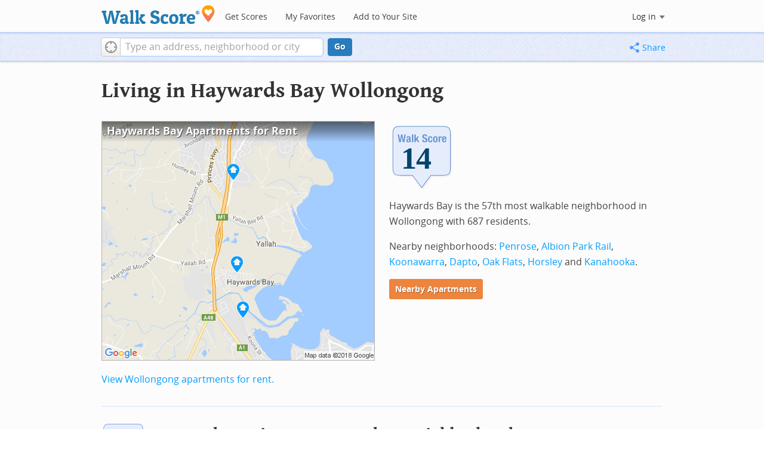

--- FILE ---
content_type: text/html; charset=utf-8
request_url: https://www.google.com/recaptcha/api2/aframe
body_size: 268
content:
<!DOCTYPE HTML><html><head><meta http-equiv="content-type" content="text/html; charset=UTF-8"></head><body><script nonce="ZFjHcYcdxdlNanGVQUAZbw">/** Anti-fraud and anti-abuse applications only. See google.com/recaptcha */ try{var clients={'sodar':'https://pagead2.googlesyndication.com/pagead/sodar?'};window.addEventListener("message",function(a){try{if(a.source===window.parent){var b=JSON.parse(a.data);var c=clients[b['id']];if(c){var d=document.createElement('img');d.src=c+b['params']+'&rc='+(localStorage.getItem("rc::a")?sessionStorage.getItem("rc::b"):"");window.document.body.appendChild(d);sessionStorage.setItem("rc::e",parseInt(sessionStorage.getItem("rc::e")||0)+1);localStorage.setItem("rc::h",'1769195882032');}}}catch(b){}});window.parent.postMessage("_grecaptcha_ready", "*");}catch(b){}</script></body></html>

--- FILE ---
content_type: text/css
request_url: https://pp.walk.sc/_/s/_g/4f4c8288bb7439747b0be89469a94f8d.css
body_size: 43523
content:
@charset "UTF-8";article,aside,details,figcaption,figure,footer,header,hgroup,nav,section{display:block}audio,canvas,video{display:inline-block;*display:inline;*zoom:1}audio:not([controls]){display:none}[hidden]{display:none}html,body,body.responsive,#content{margin:0;padding:0}html{font-size:100%;overflow-y:scroll;-webkit-text-size-adjust:100%;-ms-text-size-adjust:100%}body{font-size:11px;line-height:1.231}body,button,input,select,textarea{font-family:"Open Sans",Helvetica,Arial,sans-serif;color:#444}input[type="button"]{color:#000}textarea{padding:0}a{color:#009eff;cursor:pointer;text-decoration:none}a:visited{color:#009eff}a:hover{color:#777;text-decoration:underline}abbr[title]{border-bottom:1px dotted}b,strong{font-weight:bold}blockquote{margin:1em 40px}dfn{font-style:italic}h1,h2{font-family:"Wentium Book Basic",serif;font-weight:bold;color:#444}h3,h4,h5,h6{font-family:"Open Sans",Helvetica,Arial,sans-serif;font-weight:bold;color:#444}h2,h2 a{font-size:18px;margin:12px 0 4px;padding-bottom:8px}h5,h5 a,h5 a:link,h5 a:visited{font-size:16px;text-decoration:none;margin:10px 0;color:#444}h5 a:hover{color:#009eff}hr{display:block;height:1px;border:0;border-top:1px solid #ccc;margin:1em 0;padding:0}ins{background:#ff9;color:#000;text-decoration:none}mark{background:#ff0;color:#000;font-style:italic;font-weight:bold}pre,code,kbd,samp{font-family:monospace,serif;_font-family:'courier new',monospace;font-size:1em}pre{white-space:pre;white-space:pre-wrap;word-wrap:break-word}q{quotes:none}q:before,q:after{content:"";content:none}small{font-size:85%}sub,sup{font-size:75%;line-height:0;position:relative;vertical-align:baseline}sup{top:-0.5em}sub{bottom:-0.25em}ul,ol{margin:1em 0;list-style-type:none}ol{padding:0 0 0 15px}ul{padding:0 0 0 5px}li{padding:0;margin:0}dd{margin:0 0 0 40px}nav ul,nav ol{list-style:none;list-style-image:none;margin:0;padding:0}img{border:0;-ms-interpolation-mode:bicubic;vertical-align:middle}svg:not(:root){overflow:hidden}figure{margin:0}form{margin:0}fieldset{border:0;margin:0;padding:0}legend{border:0;*margin-left:-7px;padding:0}button,input,select,textarea{font-size:100%;margin:0;vertical-align:baseline;*vertical-align:middle}button,input{line-height:normal;*overflow:visible}table button,table input{*overflow:auto}input[type="button"],input[type="reset"],input[type="submit"]{cursor:pointer;-webkit-appearance:button}button{cursor:pointer;-webkit-appearance:none;display:inline;padding:0;border:0;background:0;box-sizing:content-box}button.buttonLink{color:#009eff}button.buttonLink:hover{text-decoration:underline}input[type="checkbox"],input[type="radio"]{box-sizing:border-box;padding:0}input[type="search"]{-webkit-appearance:textfield;-moz-box-sizing:content-box;-webkit-box-sizing:content-box;box-sizing:content-box}input[type="search"]::-webkit-search-decoration{-webkit-appearance:none}button::-moz-focus-inner,input::-moz-focus-inner{border:0;padding:0}textarea{overflow:auto;vertical-align:top;resize:vertical}input:invalid,textarea:invalid{box-shadow:none}table{border-collapse:collapse;border-spacing:0;width:100%}td{vertical-align:top}.no-select::selection,.no-select::selection>*{background:transparent}.no-select::-moz-selection,.no-select::selection>*{background:transparent}.no-select{-webkit-user-select:none;-khtml-user-select:none;-moz-user-select:-moz-none;-ms-user-select:none;user-select:none}.no-select textarea,.no-select input[type="text"]{-webkit-user-select:text;-khtml-user-select:text;-moz-user-select:-moz-text;-ms-user-select:text;user-select:text}textarea::selection,input[type="text"]::selection{background:#acf !important}textarea::-moz-selection,input[type="text"]::-moz-selection{background:#acf !important}code{font-family:"Courier New",Courier,mono;background-color:#f8f8f8;border:1px solid #dadada;padding:0 4px 1px}code.inline{display:inline}/*! jQuery UI - v1.10.4 - 2014-05-15
* http://jqueryui.com
* Includes: jquery.ui.core.css, jquery.ui.resizable.css, jquery.ui.autocomplete.css, jquery.ui.datepicker.css, jquery.ui.menu.css, jquery.ui.slider.css, jquery.ui.theme.css
* To view and modify this theme, visit http://jqueryui.com/themeroller/?ffDefault=verdana&fwDefault=bold&fsDefault=12px&cornerRadius=4px&bgColorHeader=%23e8eefc&bgTextureHeader=flat&bgImgOpacityHeader=100&borderColorHeader=%23aaccff&fcHeader=%23333&iconColorHeader=%2372a7cf&bgColorContent=%23f2f4f7&bgTextureContent=highlight_hard&bgImgOpacityContent=100&borderColorContent=%23bbb&fcContent=%23444&iconColorContent=%2372a7cf&bgColorDefault=%23f1f6fb&bgTextureDefault=flat&bgImgOpacityDefault=80&borderColorDefault=%23d8ddeb&fcDefault=%233477A2&iconColorDefault=%233d80b3&bgColorHover=%23e4f1fb&bgTextureHover=glass&bgImgOpacityHover=100&borderColorHover=%2374b2e2&fcHover=%23009eff&iconColorHover=%232694e8&bgColorActive=%23009eff&bgTextureActive=flat&bgImgOpacityActive=0&borderColorActive=%23009eff&fcActive=%23fff&iconColorActive=%23ffffff&bgColorHighlight=%23ffffff&bgTextureHighlight=highlight_soft&bgImgOpacityHighlight=25&borderColorHighlight=%23009eff&fcHighlight=%23009eff&iconColorHighlight=%232e83ff&bgColorError=%23cd0a0a&bgTextureError=flat&bgImgOpacityError=15&borderColorError=%23cd0a0a&fcError=%23ffffff&iconColorError=%23ffffff&bgColorOverlay=%23eeeeee&bgTextureOverlay=diagonals_thick&bgImgOpacityOverlay=90&opacityOverlay=80&bgColorShadow=%23000000&bgTextureShadow=highlight_hard&bgImgOpacityShadow=70&opacityShadow=30&thicknessShadow=7px&offsetTopShadow=-7px&offsetLeftShadow=-7px&cornerRadiusShadow=8px
* Copyright 2014 jQuery Foundation and other contributors; Licensed MIT */.ui-helper-hidden{display:none}.ui-helper-hidden-accessible{border:0;clip:rect(0 0 0 0);height:1px;margin:-1px;overflow:hidden;padding:0;position:absolute;width:1px}.ui-helper-reset{margin:0;padding:0;border:0;outline:0;line-height:1.3;text-decoration:none;font-size:100%;list-style:none}.ui-helper-clearfix:before,.ui-helper-clearfix:after{content:"";display:table;border-collapse:collapse}.ui-helper-clearfix:after{clear:both}.ui-helper-clearfix{min-height:0}.ui-helper-zfix{width:100%;height:100%;top:0;left:0;position:absolute;opacity:0;filter:Alpha(Opacity=0)}.ui-front{z-index:100}.ui-state-disabled{cursor:default !important}.ui-icon{display:block;text-indent:-99999px;overflow:hidden;background-repeat:no-repeat}.ui-widget-overlay{position:fixed;top:0;left:0;width:100%;height:100%}.ui-resizable{position:relative}.ui-resizable-handle{position:absolute;font-size:.1px;display:block}.ui-resizable-disabled .ui-resizable-handle,.ui-resizable-autohide .ui-resizable-handle{display:none}.ui-resizable-n{cursor:n-resize;height:7px;width:100%;top:-5px;left:0}.ui-resizable-s{cursor:s-resize;height:7px;width:100%;bottom:-5px;left:0}.ui-resizable-e{cursor:e-resize;width:7px;right:-5px;top:0;height:100%}.ui-resizable-w{cursor:w-resize;width:7px;left:-5px;top:0;height:100%}.ui-resizable-se{cursor:se-resize;width:12px;height:12px;right:1px;bottom:1px}.ui-resizable-sw{cursor:sw-resize;width:9px;height:9px;left:-5px;bottom:-5px}.ui-resizable-nw{cursor:nw-resize;width:9px;height:9px;left:-5px;top:-5px}.ui-resizable-ne{cursor:ne-resize;width:9px;height:9px;right:-5px;top:-5px}.ui-autocomplete{position:absolute;top:0;left:0;cursor:default}.ui-datepicker{width:17em;padding:.2em .2em 0;display:none}.ui-datepicker .ui-datepicker-header{position:relative;padding:.2em 0}.ui-datepicker .ui-datepicker-prev,.ui-datepicker .ui-datepicker-next{position:absolute;top:2px;width:1.8em;height:1.8em}.ui-datepicker .ui-datepicker-prev-hover,.ui-datepicker .ui-datepicker-next-hover{top:1px}.ui-datepicker .ui-datepicker-prev{left:2px}.ui-datepicker .ui-datepicker-next{right:2px}.ui-datepicker .ui-datepicker-prev-hover{left:1px}.ui-datepicker .ui-datepicker-next-hover{right:1px}.ui-datepicker .ui-datepicker-prev span,.ui-datepicker .ui-datepicker-next span{display:block;position:absolute;left:50%;margin-left:-8px;top:50%;margin-top:-8px}.ui-datepicker .ui-datepicker-title{margin:0 2.3em;line-height:1.8em;text-align:center}.ui-datepicker .ui-datepicker-title select{font-size:1em;margin:1px 0}.ui-datepicker select.ui-datepicker-month,.ui-datepicker select.ui-datepicker-year{width:49%}.ui-datepicker table{width:100%;font-size:.9em;border-collapse:collapse;margin:0 0 .4em}.ui-datepicker th{padding:.7em .3em;text-align:center;font-weight:bold;border:0}.ui-datepicker td{border:0;padding:1px}.ui-datepicker td span,.ui-datepicker td a{display:block;padding:.2em;text-align:right;text-decoration:none}.ui-datepicker .ui-datepicker-buttonpane{background-image:none;margin:.7em 0 0 0;padding:0 .2em;border-left:0;border-right:0;border-bottom:0}.ui-datepicker .ui-datepicker-buttonpane button{float:right;margin:.5em .2em .4em;cursor:pointer;padding:.2em .6em .3em .6em;width:auto;overflow:visible}.ui-datepicker .ui-datepicker-buttonpane button.ui-datepicker-current{float:left}.ui-datepicker.ui-datepicker-multi{width:auto}.ui-datepicker-multi .ui-datepicker-group{float:left}.ui-datepicker-multi .ui-datepicker-group table{width:95%;margin:0 auto .4em}.ui-datepicker-multi-2 .ui-datepicker-group{width:50%}.ui-datepicker-multi-3 .ui-datepicker-group{width:33.3%}.ui-datepicker-multi-4 .ui-datepicker-group{width:25%}.ui-datepicker-multi .ui-datepicker-group-last .ui-datepicker-header,.ui-datepicker-multi .ui-datepicker-group-middle .ui-datepicker-header{border-left-width:0}.ui-datepicker-multi .ui-datepicker-buttonpane{clear:left}.ui-datepicker-row-break{clear:both;width:100%;font-size:0}.ui-datepicker-rtl{direction:rtl}.ui-datepicker-rtl .ui-datepicker-prev{right:2px;left:auto}.ui-datepicker-rtl .ui-datepicker-next{left:2px;right:auto}.ui-datepicker-rtl .ui-datepicker-prev:hover{right:1px;left:auto}.ui-datepicker-rtl .ui-datepicker-next:hover{left:1px;right:auto}.ui-datepicker-rtl .ui-datepicker-buttonpane{clear:right}.ui-datepicker-rtl .ui-datepicker-buttonpane button{float:left}.ui-datepicker-rtl .ui-datepicker-buttonpane button.ui-datepicker-current,.ui-datepicker-rtl .ui-datepicker-group{float:right}.ui-datepicker-rtl .ui-datepicker-group-last .ui-datepicker-header,.ui-datepicker-rtl .ui-datepicker-group-middle .ui-datepicker-header{border-right-width:0;border-left-width:1px}.ui-menu{list-style:none;padding:2px;margin:0;display:block;outline:0}.ui-menu .ui-menu{margin-top:-3px;position:absolute}.ui-menu .ui-menu-item{margin:0;padding:0;width:100%;list-style-image:url([data-uri])}.ui-menu .ui-menu-divider{margin:5px -2px 5px -2px;height:0;font-size:0;line-height:0;border-width:1px 0 0 0}.ui-menu .ui-menu-item a{text-decoration:none;display:block;padding:2px .4em;line-height:1.5;min-height:0;font-weight:normal}.ui-menu .ui-menu-item a.ui-state-focus,.ui-menu .ui-menu-item a.ui-state-active{font-weight:normal;margin:-1px}.ui-menu .ui-state-disabled{font-weight:normal;margin:.4em 0 .2em;line-height:1.5}.ui-menu .ui-state-disabled a{cursor:default}.ui-menu-icons{position:relative}.ui-menu-icons .ui-menu-item a{position:relative;padding-left:2em}.ui-menu .ui-icon{position:absolute;top:.2em;left:.2em}.ui-menu .ui-menu-icon{position:static;float:right}.ui-slider{position:relative;text-align:left}.ui-slider .ui-slider-handle{position:absolute;z-index:2;width:1.2em;height:1.2em;cursor:default}.ui-slider .ui-slider-range{position:absolute;z-index:1;font-size:.7em;display:block;border:0;background-position:0 0}.ui-slider.ui-state-disabled .ui-slider-handle,.ui-slider.ui-state-disabled .ui-slider-range{filter:inherit}.ui-slider-horizontal{height:.8em}.ui-slider-horizontal .ui-slider-handle{top:-.3em;margin-left:-.6em}.ui-slider-horizontal .ui-slider-range{top:0;height:100%}.ui-slider-horizontal .ui-slider-range-min{left:0}.ui-slider-horizontal .ui-slider-range-max{right:0}.ui-slider-vertical{width:.8em;height:100px}.ui-slider-vertical .ui-slider-handle{left:-.3em;margin-left:0;margin-bottom:-.6em}.ui-slider-vertical .ui-slider-range{left:0;width:100%}.ui-slider-vertical .ui-slider-range-min{bottom:0}.ui-slider-vertical .ui-slider-range-max{top:0}.ui-widget{font-family:verdana;font-size:12px}.ui-widget .ui-widget{font-size:1em}.ui-widget input,.ui-widget select,.ui-widget textarea,.ui-widget button{font-family:verdana;font-size:1em}.ui-widget-content{border:1px solid #bbb;background:#f2f4f7 url("//cdn2.walk.sc/2/css/images/ui-bg_highlight-hard_100_f2f4f7_1x100.png") 50% top repeat-x;color:#444}.ui-widget-content a{color:#444}.ui-widget-header{border:1px solid #acf;background:#e8eefc url("//cdn2.walk.sc/2/css/images/ui-bg_flat_100_e8eefc_40x100.png") 50% 50% repeat-x;color:#333;font-weight:bold}.ui-widget-header a{color:#333}.ui-state-default,.ui-widget-content .ui-state-default,.ui-widget-header .ui-state-default{border:1px solid #d8ddeb;background:#f1f6fb url("//cdn2.walk.sc/2/css/images/ui-bg_flat_80_f1f6fb_40x100.png") 50% 50% repeat-x;font-weight:bold;color:#3477a2}.ui-state-default a,.ui-state-default a:link,.ui-state-default a:visited{color:#3477a2;text-decoration:none}.ui-state-hover,.ui-widget-content .ui-state-hover,.ui-widget-header .ui-state-hover,.ui-state-focus,.ui-widget-content .ui-state-focus,.ui-widget-header .ui-state-focus{border:1px solid #74b2e2;background:#e4f1fb url("//cdn2.walk.sc/2/css/images/ui-bg_glass_100_e4f1fb_1x400.png") 50% 50% repeat-x;font-weight:bold;color:#009eff}.ui-state-hover a,.ui-state-hover a:hover,.ui-state-hover a:link,.ui-state-hover a:visited,.ui-state-focus a,.ui-state-focus a:hover,.ui-state-focus a:link,.ui-state-focus a:visited{color:#009eff;text-decoration:none}.ui-state-active,.ui-widget-content .ui-state-active,.ui-widget-header .ui-state-active{border:1px solid #009eff;background:#009eff url("//cdn2.walk.sc/2/css/images/ui-bg_flat_0_009eff_40x100.png") 50% 50% repeat-x;font-weight:bold;color:#fff}.ui-state-active a,.ui-state-active a:link,.ui-state-active a:visited{color:#fff;text-decoration:none}.ui-state-highlight,.ui-widget-content .ui-state-highlight,.ui-widget-header .ui-state-highlight{border:1px solid #009eff;background:#fff url("//cdn2.walk.sc/2/css/images/ui-bg_highlight-soft_25_ffffff_1x100.png") 50% top repeat-x;color:#009eff}.ui-state-highlight a,.ui-widget-content .ui-state-highlight a,.ui-widget-header .ui-state-highlight a{color:#009eff}.ui-state-error,.ui-widget-content .ui-state-error,.ui-widget-header .ui-state-error{border:1px solid #cd0a0a;background:#cd0a0a url("//cdn2.walk.sc/2/css/images/ui-bg_flat_15_cd0a0a_40x100.png") 50% 50% repeat-x;color:#fff}.ui-state-error a,.ui-widget-content .ui-state-error a,.ui-widget-header .ui-state-error a{color:#fff}.ui-state-error-text,.ui-widget-content .ui-state-error-text,.ui-widget-header .ui-state-error-text{color:#fff}.ui-priority-primary,.ui-widget-content .ui-priority-primary,.ui-widget-header .ui-priority-primary{font-weight:bold}.ui-priority-secondary,.ui-widget-content .ui-priority-secondary,.ui-widget-header .ui-priority-secondary{opacity:.7;filter:Alpha(Opacity=70);font-weight:normal}.ui-state-disabled,.ui-widget-content .ui-state-disabled,.ui-widget-header .ui-state-disabled{opacity:.35;filter:Alpha(Opacity=35);background-image:none}.ui-state-disabled .ui-icon{filter:Alpha(Opacity=35)}.ui-icon{width:16px;height:16px}.ui-icon,.ui-widget-content .ui-icon{background-image:url("//cdn2.walk.sc/2/css/images/ui-icons_72a7cf_256x240.png")}.ui-widget-header .ui-icon{background-image:url("//cdn2.walk.sc/2/css/images/ui-icons_72a7cf_256x240.png")}.ui-state-default .ui-icon{background-image:url("//cdn2.walk.sc/2/css/images/ui-icons_3d80b3_256x240.png")}.ui-state-hover .ui-icon,.ui-state-focus .ui-icon{background-image:url("//cdn2.walk.sc/2/css/images/ui-icons_2694e8_256x240.png")}.ui-state-active .ui-icon{background-image:url("//cdn2.walk.sc/2/css/images/ui-icons_ffffff_256x240.png")}.ui-state-highlight .ui-icon{background-image:url("//cdn2.walk.sc/2/css/images/ui-icons_2e83ff_256x240.png")}.ui-state-error .ui-icon,.ui-state-error-text .ui-icon{background-image:url("//cdn2.walk.sc/2/css/images/ui-icons_ffffff_256x240.png")}.ui-icon-blank{background-position:16px 16px}.ui-icon-carat-1-n{background-position:0 0}.ui-icon-carat-1-ne{background-position:-16px 0}.ui-icon-carat-1-e{background-position:-32px 0}.ui-icon-carat-1-se{background-position:-48px 0}.ui-icon-carat-1-s{background-position:-64px 0}.ui-icon-carat-1-sw{background-position:-80px 0}.ui-icon-carat-1-w{background-position:-96px 0}.ui-icon-carat-1-nw{background-position:-112px 0}.ui-icon-carat-2-n-s{background-position:-128px 0}.ui-icon-carat-2-e-w{background-position:-144px 0}.ui-icon-triangle-1-n{background-position:0 -16px}.ui-icon-triangle-1-ne{background-position:-16px -16px}.ui-icon-triangle-1-e{background-position:-32px -16px}.ui-icon-triangle-1-se{background-position:-48px -16px}.ui-icon-triangle-1-s{background-position:-64px -16px}.ui-icon-triangle-1-sw{background-position:-80px -16px}.ui-icon-triangle-1-w{background-position:-96px -16px}.ui-icon-triangle-1-nw{background-position:-112px -16px}.ui-icon-triangle-2-n-s{background-position:-128px -16px}.ui-icon-triangle-2-e-w{background-position:-144px -16px}.ui-icon-arrow-1-n{background-position:0 -32px}.ui-icon-arrow-1-ne{background-position:-16px -32px}.ui-icon-arrow-1-e{background-position:-32px -32px}.ui-icon-arrow-1-se{background-position:-48px -32px}.ui-icon-arrow-1-s{background-position:-64px -32px}.ui-icon-arrow-1-sw{background-position:-80px -32px}.ui-icon-arrow-1-w{background-position:-96px -32px}.ui-icon-arrow-1-nw{background-position:-112px -32px}.ui-icon-arrow-2-n-s{background-position:-128px -32px}.ui-icon-arrow-2-ne-sw{background-position:-144px -32px}.ui-icon-arrow-2-e-w{background-position:-160px -32px}.ui-icon-arrow-2-se-nw{background-position:-176px -32px}.ui-icon-arrowstop-1-n{background-position:-192px -32px}.ui-icon-arrowstop-1-e{background-position:-208px -32px}.ui-icon-arrowstop-1-s{background-position:-224px -32px}.ui-icon-arrowstop-1-w{background-position:-240px -32px}.ui-icon-arrowthick-1-n{background-position:0 -48px}.ui-icon-arrowthick-1-ne{background-position:-16px -48px}.ui-icon-arrowthick-1-e{background-position:-32px -48px}.ui-icon-arrowthick-1-se{background-position:-48px -48px}.ui-icon-arrowthick-1-s{background-position:-64px -48px}.ui-icon-arrowthick-1-sw{background-position:-80px -48px}.ui-icon-arrowthick-1-w{background-position:-96px -48px}.ui-icon-arrowthick-1-nw{background-position:-112px -48px}.ui-icon-arrowthick-2-n-s{background-position:-128px -48px}.ui-icon-arrowthick-2-ne-sw{background-position:-144px -48px}.ui-icon-arrowthick-2-e-w{background-position:-160px -48px}.ui-icon-arrowthick-2-se-nw{background-position:-176px -48px}.ui-icon-arrowthickstop-1-n{background-position:-192px -48px}.ui-icon-arrowthickstop-1-e{background-position:-208px -48px}.ui-icon-arrowthickstop-1-s{background-position:-224px -48px}.ui-icon-arrowthickstop-1-w{background-position:-240px -48px}.ui-icon-arrowreturnthick-1-w{background-position:0 -64px}.ui-icon-arrowreturnthick-1-n{background-position:-16px -64px}.ui-icon-arrowreturnthick-1-e{background-position:-32px -64px}.ui-icon-arrowreturnthick-1-s{background-position:-48px -64px}.ui-icon-arrowreturn-1-w{background-position:-64px -64px}.ui-icon-arrowreturn-1-n{background-position:-80px -64px}.ui-icon-arrowreturn-1-e{background-position:-96px -64px}.ui-icon-arrowreturn-1-s{background-position:-112px -64px}.ui-icon-arrowrefresh-1-w{background-position:-128px -64px}.ui-icon-arrowrefresh-1-n{background-position:-144px -64px}.ui-icon-arrowrefresh-1-e{background-position:-160px -64px}.ui-icon-arrowrefresh-1-s{background-position:-176px -64px}.ui-icon-arrow-4{background-position:0 -80px}.ui-icon-arrow-4-diag{background-position:-16px -80px}.ui-icon-extlink{background-position:-32px -80px}.ui-icon-newwin{background-position:-48px -80px}.ui-icon-refresh{background-position:-64px -80px}.ui-icon-shuffle{background-position:-80px -80px}.ui-icon-transfer-e-w{background-position:-96px -80px}.ui-icon-transferthick-e-w{background-position:-112px -80px}.ui-icon-folder-collapsed{background-position:0 -96px}.ui-icon-folder-open{background-position:-16px -96px}.ui-icon-document{background-position:-32px -96px}.ui-icon-document-b{background-position:-48px -96px}.ui-icon-note{background-position:-64px -96px}.ui-icon-mail-closed{background-position:-80px -96px}.ui-icon-mail-open{background-position:-96px -96px}.ui-icon-suitcase{background-position:-112px -96px}.ui-icon-comment{background-position:-128px -96px}.ui-icon-person{background-position:-144px -96px}.ui-icon-print{background-position:-160px -96px}.ui-icon-trash{background-position:-176px -96px}.ui-icon-locked{background-position:-192px -96px}.ui-icon-unlocked{background-position:-208px -96px}.ui-icon-bookmark{background-position:-224px -96px}.ui-icon-tag{background-position:-240px -96px}.ui-icon-home{background-position:0 -112px}.ui-icon-flag{background-position:-16px -112px}.ui-icon-calendar{background-position:-32px -112px}.ui-icon-cart{background-position:-48px -112px}.ui-icon-pencil{background-position:-64px -112px}.ui-icon-clock{background-position:-80px -112px}.ui-icon-disk{background-position:-96px -112px}.ui-icon-calculator{background-position:-112px -112px}.ui-icon-zoomin{background-position:-128px -112px}.ui-icon-zoomout{background-position:-144px -112px}.ui-icon-search{background-position:-160px -112px}.ui-icon-wrench{background-position:-176px -112px}.ui-icon-gear{background-position:-192px -112px}.ui-icon-heart{background-position:-208px -112px}.ui-icon-star{background-position:-224px -112px}.ui-icon-link{background-position:-240px -112px}.ui-icon-cancel{background-position:0 -128px}.ui-icon-plus{background-position:-16px -128px}.ui-icon-plusthick{background-position:-32px -128px}.ui-icon-minus{background-position:-48px -128px}.ui-icon-minusthick{background-position:-64px -128px}.ui-icon-close{background-position:-80px -128px}.ui-icon-closethick{background-position:-96px -128px}.ui-icon-key{background-position:-112px -128px}.ui-icon-lightbulb{background-position:-128px -128px}.ui-icon-scissors{background-position:-144px -128px}.ui-icon-clipboard{background-position:-160px -128px}.ui-icon-copy{background-position:-176px -128px}.ui-icon-contact{background-position:-192px -128px}.ui-icon-image{background-position:-208px -128px}.ui-icon-video{background-position:-224px -128px}.ui-icon-script{background-position:-240px -128px}.ui-icon-alert{background-position:0 -144px}.ui-icon-info{background-position:-16px -144px}.ui-icon-notice{background-position:-32px -144px}.ui-icon-help{background-position:-48px -144px}.ui-icon-check{background-position:-64px -144px}.ui-icon-bullet{background-position:-80px -144px}.ui-icon-radio-on{background-position:-96px -144px}.ui-icon-radio-off{background-position:-112px -144px}.ui-icon-pin-w{background-position:-128px -144px}.ui-icon-pin-s{background-position:-144px -144px}.ui-icon-play{background-position:0 -160px}.ui-icon-pause{background-position:-16px -160px}.ui-icon-seek-next{background-position:-32px -160px}.ui-icon-seek-prev{background-position:-48px -160px}.ui-icon-seek-end{background-position:-64px -160px}.ui-icon-seek-start{background-position:-80px -160px}.ui-icon-seek-first{background-position:-80px -160px}.ui-icon-stop{background-position:-96px -160px}.ui-icon-eject{background-position:-112px -160px}.ui-icon-volume-off{background-position:-128px -160px}.ui-icon-volume-on{background-position:-144px -160px}.ui-icon-power{background-position:0 -176px}.ui-icon-signal-diag{background-position:-16px -176px}.ui-icon-signal{background-position:-32px -176px}.ui-icon-battery-0{background-position:-48px -176px}.ui-icon-battery-1{background-position:-64px -176px}.ui-icon-battery-2{background-position:-80px -176px}.ui-icon-battery-3{background-position:-96px -176px}.ui-icon-circle-plus{background-position:0 -192px}.ui-icon-circle-minus{background-position:-16px -192px}.ui-icon-circle-close{background-position:-32px -192px}.ui-icon-circle-triangle-e{background-position:-48px -192px}.ui-icon-circle-triangle-s{background-position:-64px -192px}.ui-icon-circle-triangle-w{background-position:-80px -192px}.ui-icon-circle-triangle-n{background-position:-96px -192px}.ui-icon-circle-arrow-e{background-position:-112px -192px}.ui-icon-circle-arrow-s{background-position:-128px -192px}.ui-icon-circle-arrow-w{background-position:-144px -192px}.ui-icon-circle-arrow-n{background-position:-160px -192px}.ui-icon-circle-zoomin{background-position:-176px -192px}.ui-icon-circle-zoomout{background-position:-192px -192px}.ui-icon-circle-check{background-position:-208px -192px}.ui-icon-circlesmall-plus{background-position:0 -208px}.ui-icon-circlesmall-minus{background-position:-16px -208px}.ui-icon-circlesmall-close{background-position:-32px -208px}.ui-icon-squaresmall-plus{background-position:-48px -208px}.ui-icon-squaresmall-minus{background-position:-64px -208px}.ui-icon-squaresmall-close{background-position:-80px -208px}.ui-icon-grip-dotted-vertical{background-position:0 -224px}.ui-icon-grip-dotted-horizontal{background-position:-16px -224px}.ui-icon-grip-solid-vertical{background-position:-32px -224px}.ui-icon-grip-solid-horizontal{background-position:-48px -224px}.ui-icon-gripsmall-diagonal-se{background-position:-64px -224px}.ui-icon-grip-diagonal-se{background-position:-80px -224px}.ui-corner-all,.ui-corner-top,.ui-corner-left,.ui-corner-tl{border-top-left-radius:4px}.ui-corner-all,.ui-corner-top,.ui-corner-right,.ui-corner-tr{border-top-right-radius:4px}.ui-corner-all,.ui-corner-bottom,.ui-corner-left,.ui-corner-bl{border-bottom-left-radius:4px}.ui-corner-all,.ui-corner-bottom,.ui-corner-right,.ui-corner-br{border-bottom-right-radius:4px}.ui-widget-overlay{background:#eee url("//cdn2.walk.sc/2/css/images/ui-bg_diagonals-thick_90_eeeeee_40x40.png") 50% 50% repeat;opacity:.8;filter:Alpha(Opacity=80)}.ui-widget-shadow{margin:-7px 0 0 -7px;padding:7px;background:#000 url("//cdn2.walk.sc/2/css/images/ui-bg_highlight-hard_70_000000_1x100.png") 50% top repeat-x;opacity:.3;filter:Alpha(Opacity=30);border-radius:8px}#g-overlay{display:none}#g-overlay.visible{display:block}#g-overlay.disabled{display:none !important}#g-overlay:hover{cursor:pointer}#g-overlay:hover *{cursor:pointer}#above-map{display:none;position:absolute;left:0;top:0;width:100%;height:25px}#above-map.active{display:block}#g-container{position:relative;width:100%;height:100%;background:#fff;overflow:hidden}#g-overlay{position:absolute;right:2px;top:2px;text-align:right;overflow:hidden;white-space:nowrap;z-index:20;display:none}.map_key{border-radius:2px;background-color:rgba(255,255,255,0.9);box-shadow:rgba(0,0,0,0.29804) 0 1px 4px -1px;position:absolute;top:5px;padding:2px 4px;z-index:19;right:130px;height:18px}.map_key.background_solid{background-color:white}.map_key img{vertical-align:top !important}.map_key.transparent{padding:0;background-color:transparent;box-shadow:none}.map_key .walkshed_color,.map_key .transit_color{background-color:#4ead42;width:14px;height:14px;margin:1px 0;float:left}.map_key .walkshed_label,.map_key .transit_label{font:11px/17px Verdana,Arial,Helvetica,sans-serif;padding-left:18px}.map_key .transit_label{padding-left:2px;padding-right:4px;text-align:right}#walkshed_map_key{width:90px}#transit_map_key{width:90px}.map_key .worst,.map_key .best{font-size:10px;line-height:10px;position:absolute;bottom:1px}.map_key .worst{left:4px}.map_key .best{right:4px}#transit_slider{position:absolute;z-index:1000;top:8px}#map-module-selector .enticement{font:11px/17px Verdana,Arial,Helvetica,sans-serif;float:right;padding:2px 4px;background-color:white;border:1px solid #777}#map-module-selector.active .enticement{border-bottom:0;z-index:21;margin-bottom:-1px}#map-module-selector .options{max-width:100%;clear:both;text-align:left;background-color:white;border:1px solid #777;z-index:20;display:none}#map-module-selector.active .options{display:block}#map-module-selector .options div{font:11px/17px Verdana,Arial,Helvetica,sans-serif;margin:2px;padding:2px 10px}#map-module-selector .options div:hover{background-color:#d1e2f5}#map-module-selector .options div.selected{background-color:#78a3df;color:white;font-weight:bold}#g-overlay input{position:absolute;padding:0;margin:0;top:2px;left:5px;vertical-align:top;width:13px;height:13px;overflow:hidden;font-size:10px}#g-overlay label{position:absolute;top:2px;left:21px}#map-element,#pano-wrap{width:100%;height:100%;position:absolute;left:0;top:0}#pano{width:100%;height:100%}#map-element{z-index:0}#ws-dialog{display:none;z-index:2000;text-align:left;background-color:#fff;position:absolute;top:20px;left:20px;border:2px solid #acf;padding:14px 0 14px 0;width:384px;border-radius:8px;-moz-border-radius:8px;-webkit-border-radius:8px;overflow:hidden}#ws-dialog>.content{margin:3px 10px 3px 18px;padding:0}#ws-dialog.wide{width:460px}#ws-dialog.fullscreen{padding:0;overflow:visible}#ws-dialog.fullscreen.enhanced{border:0;-webkit-box-shadow:1px 1px 10px 0 rgba(50,50,50,0.8);-moz-box-shadow:1px 1px 10px 0 rgba(50,50,50,0.8);box-shadow:1px 1px 10px 0 rgba(50,50,50,0.8)}#ws-dialog.fullscreen .content{margin:0}#ws-dialog .dialog-footer-left{position:absolute;bottom:8px;left:70px}#ws-dialog .dialog-footer-right{position:absolute;bottom:8px;right:70px}#ws-dialog .dialog-footer-left.icons-share-button{bottom:6px}#ws-dialog.alert{padding:24px 10px 24px 10px}.action input{float:right;clear:both;padding:0;margin:5px 12px 5px 0}.close-box{position:absolute;top:5px;right:5px;cursor:pointer}img.dialog-icon{margin:0 14px 65px 10px;float:left}#popupMask{position:absolute;z-index:1200;top:0;left:0;width:100%;height:100%;opacity:.4;filter:alpha(opacity=40);background-color:#333;background-image:url("//cdn2.walk.sc/2/images/modalBG.png") !important;background-image:none;background-repeat:repeat;display:none}#popupMask.white{background-color:#fff;opacity:.8;filter:alpha(opacity=80);background-image:url("//cdn2.walk.sc/2/images/modalBG-white.png") !important}#ws-dialog p,#ws-dialog h1,#ws-dialog h2,#ws-dialog h3,#ws-dialog label{margin:5px 15px 5px 0}#ws-dialog p.medsmallfont{font-size:11px}#ws-dialog p,#ws-dialog label{text-align:left}#ws-dialog.magify p{font-size:14px}#ws-dialog.bold p{font-weight:bold;line-height:1.2em;margin-bottom:8px}#ws-dialog label span,#ws-dialog p.hint{font:10px/20px "Open Sans",Helvetica,Arial,sans-serif;color:#888}#ws-dialog p a{text-decoration:underline}#ws-dialog h2{color:#b14900;font-size:12px}#ws-dialog h3,#ws-dialog h3 a{font:bold 20px "Wentium Book Basic",serif;padding:0;margin-top:2px;margin-bottom:12px;text-align:left;text-decoration:none}#ws-dialog h3.tight{margin-right:30px}#ws-dialog h5{font:16px/18px "Open Sans",Helvetica,Arial,sans-serif;padding:12px;font-weight:bold;color:#666;text-align:left}#ws-dialog h6{font:12px/16px "Open Sans",Helvetica,Arial,sans-serif;margin:0 12px 3px 12px;padding:10px 0 0 0;font-weight:bold;color:#b14900;text-align:left;clear:both}#ws-dialog textarea{width:240px;margin-top:2px;margin-right:12px;margin-bottom:14px}#ws-dialog div.notice{margin:8px 0}#ws-dialog .notice p,#ws-dialog p.notice{margin-bottom:4px;padding:0}#ws-dialog img.alert-image{margin:0 8px 4px 30px;float:left}#ws-dialog form select{margin-top:2px}#ws-dialog form input[type="text"]{padding:4px;width:298px}#ws-dialog.alert input[type="button"]{float:right;margin-right:32px;margin-top:25px;width:75px;height:21px}#ws-dialog.wide-dialog{width:370px;border:1px solid #acf;padding:10px 0 5px 0;text-align:left}#ws-dialog.place-comments{width:414px;border:1px solid #acf;padding:10px 10px 24px 10px;text-align:left}#ws-dialog.curate-place{width:400px;padding:10px 10px 12px 10px;text-align:left}#curation-messaging,p#curation-messaging{height:25px;overflow:hidden;background-color:#fff;float:left}#curation-messaging p,p#curation-messaging p{font-size:1em}#curate-form #user-login{clear:both}#ws-dialog.login-only .form-error-message{display:none}#ws-dialog.add-place #curate-form #curate-remove{float:right;margin-right:15px}#ws-dialog.add-place{width:620px;border:1px solid #acf;padding:10px 10px 12px 10px;text-align:left}#ws-dialog.add-place #curate-form .float-right{margin-bottom:4px}#ws-dialog .vertical-spaced-form input[type=text],#ws-dialog .vertical-spaced-form select{margin-bottom:10px}#curate-form #place-type-select{width:156px;margin-right:10px}.add-place #curate-photo-upload{width:336px;float:left;clear:right;padding-left:44px;position:relative;margin-bottom:14px}#ws-mo-dialog #curate-photo-upload span.addphoto{top:12px;left:0}#curate-photo-upload input{margin-top:4px}#curate-photo-upload.comment{margin-bottom:6px}#add-map{width:245px;height:264px;margin:21px 15px 0 0;border:1px solid #ccc;background-color:#efefef}.remove-place .ws-default input[type="radio"]{margin-bottom:14px}#dupe-listing{margin-top:-4px}#ws-dialog.add-place textarea{width:298px;height:65px}#ws-dialog input[type=text]{text-align:left}#ws-dialog hr{width:320px}p#social-label{float:left}.ipad #social-label{display:none}#ws-dialog a.addthis_button_google_plusone{margin-top:4px}#ws-dialog .edit-place-link{position:absolute;right:50px;top:16px}#ws-dialog.add-photo-promo{width:348px;padding:24px}#ws-dialog.fullscreen .add-photo-promo .content,#ws-dialog.add-photo-promo .content{width:324px;margin:0 auto}#ws-dialog.fullscreen .add-photo-promo h3{text-indent:0}.add-photo-promo a.add-btn{width:253px;margin:6px 0 10px;padding:10px 10px 10px 52px;font-size:18px;text-align:left}.add-photo-promo .photo-grid{margin-top:16px}.photo-grid img{float:left;-webkit-box-shadow:3px 3px 3px 0 rgba(50,50,50,0.3);-moz-box-shadow:3px 3px 3px 0 rgba(50,50,50,0.3);box-shadow:3px 3px 3px 0 rgba(50,50,50,0.3)}.add-photo-promo .photo-grid img{margin:0 4px 16px 0;pointer:cursor}.add-photo-promo .photo-grid img:nth-child(odd){margin-right:16px}.form-box{background-color:#f3f3f3;border:1px solid #d2d2d2;margin-bottom:20px}.form-box.go-to-sidebar{width:298px}.form-wrap.lead-gen{margin:14px 14px;max-width:360px}body.cards .form-box{background-color:#f3f7fe;-webkit-box-shadow:0 0 2px 1px #ddd;-moz-box-shadow:0 0 2px 1px #ddd;box-shadow:0 0 2px 1px #ddd}.ws-default.attempted input[type="text"]:invalid,.ws-default.attempted input[type="tel"]:invalid,.ws-default.attempted input[type="email"]:invalid,.ws-default.attempted input[type="date"]:invalid{border-color:#f66}.ws-default .field label span.require{display:none}.ws-default.attempted .field.required label span.require{display:inline;color:#f22}.ws-default input[type="text"],.ws-default input[type="tel"],.ws-default input[type="email"],.ws-default input[type="date"],.ws-default textarea{border:1px solid #acf;border-radius:3px;height:26px;margin-bottom:6px;min-width:200px;box-sizing:border-box;-moz-box-sizing:border-box;-webkit-box-sizing:border-box;-webkit-box-shadow:0 0 6px rgba(212,229,255,0.4) inset;-moz-box-shadow:0 0 6px rgba(212,229,255,0.4) inset;box-shadow:0 0 6px rgba(212,229,255,0.4) inset;font-size:13px;line-height:18px;padding:1px 11px}.ws-default textarea,.ws-default select{border:1px solid #acf;border-radius:3px}.ws-default label{display:block;font-size:13px !important;font-weight:bold;margin:5px 0 4px 1px}.ws-default .o-btn.submit:focus{outline:1px dotted #b56201}.ws-default textarea{height:75px;margin:0 0 6px 0}.ws-default input[type="checkbox"].float-left{margin:6px 8px 10px 0}.ws-default p input[type="checkbox"]{margin-right:3px;margin-left:10px}.ws-default p input[type="checkbox"]:first-child{margin-left:0}.ws-default p{font-size:13px !important}.ws-default input[type="submit"].wide,.ws-default .ws-default input[type="button"].wide{min-width:110px}.ws-default input[type="submit"].top-margin,.ws-default .ws-default input[type="button"].top-margin{margin-top:10px}.ws-default input[type="submit"].line-margins,.ws-default .ws-default input[type="button"].line-margins{margin-top:8px;margin-bottom:8px}.ws-default input[type="radio"]{margin:0 6px 10px 0}.ws-default .columns{width:100%}.ws-default .err-msg{color:#f22 !important;font-size:13px;margin:7px 0;font-weight:bold}.ws-default .err-msg .icon{width:23px;height:20px;margin-bottom:-9px;padding:0;background:url("//cdn2.walk.sc/2/images/search/controls65.png") no-repeat scroll -78px -326px transparent}.ws-default .success{position:relative}.ws-default .success img{margin:0 6px 4px 0}.ws-default.large-fields input[type="text"]{padding:1px 0 1px 12px;height:30px}.ws-default.large-fields input[type="submit"],.ws-default.large-fields input[type="button"]{height:34px;min-width:48px;margin-right:0;font-size:15px;-webkit-border-radius:5px;-moz-border-radius:5px;border-radius:5px}.ws-default.fullwidth input[type="text"],.ws-default.fullwidth input[type="tel"],.ws-default.fullwidth input[type="email"],.ws-default.fullwidth input[type="date"],.ws-default.fullwidth textarea,.magazine .ws-default.fullwidth input[type="text"],.magazine .ws-default.fullwidth input[type="tel"],.magazine .ws-default.fullwidth input[type="email"],.magazine .ws-default.fullwidth input[type="date"],.magazine .ws-default.fullwidth textarea{width:100%}.floated input,.floated label{float:left;height:22px;margin:6px 0}.floated select{float:left;margin:10px 0 0 0}.floated textarea,.floated .help-text{float:left}.floated label{clear:left;width:76px;font-weight:bold;line-height:22px;text-align:right;padding:0 10px 0 0}.floated .help-text{clear:left;margin:0 0 10px 80px;color:#777}.floated p.help-text{margin-left:0}.floated input[type="submit"]{clear:left}.floated input[type="submit"]{margin:8px 0 0 80px;padding:0 25px}.floated .check label,.floated label.check{clear:none;display:inline;width:auto;margin-left:10px}.submit-progress{display:none;float:right;margin:6px;width:16px;height:16px;background:url("//cdn2.walk.sc/2/images/progress.gif") 0 0 no-repeat}.ws-default.floated input[type="submit"]{margin:6px 0 0 80px}#edit-commute-modal .commute-list{margin-top:10px;border-top:1px solid #d3e4ff}#edit-commute-modal .commute-list>div{margin-bottom:8px}#edit-commute-modal .commute-list>div>div{margin:12px 0 12px 40px;position:relative}#edit-commute-modal .commute-list>div>div>img{position:absolute;top:4px;left:-33px}#edit-commute-modal .commute-list>div>div .name{font-weight:bold;padding:6px 0;overflow:hidden;white-space:nowrap;text-overflow:ellipsis;-o-text-overflow:ellipsis}#edit-commute-modal .commute-list>div>div .dropdown{margin-bottom:5px}#edit-commute-modal .commute-list>div>div .actions{position:relative}#edit-commute-modal .commute-list>div>div .actions>div{position:absolute;top:0}@media(max-width:399px){#edit-commute-modal .field-sizer{margin-right:27px}#edit-commute-modal .go-btn{position:relative;display:block;text-align:center;right:0;bottom:0;margin-top:8px}#edit-commute-modal .dropdown>a{display:block;margin-right:40px;width:auto}#edit-commute-modal .actions{margin-right:40px}#edit-commute-modal .actions .remove-commute{right:0}#edit-commute-modal .actions .congestion-toggle{left:0}#edit-commute-modal .commute-list>div>div>img{top:8px}}@media(min-width:400px){#edit-commute-modal .field-sizer{margin-right:95px}#edit-commute-modal .commute-list>div>div{margin-right:135px}#edit-commute-modal .commute-list>div>div .dropdown{position:absolute;top:6px;right:-135px}#edit-commute-modal .commute-list>div>div .actions .remove-commute{left:0}#edit-commute-modal .commute-list>div>div .actions .congestion-toggle{right:10px}}.dropdown a.dropdown-toggle{width:110px;position:relative;margin:0;text-align:left}.dropdown a.dropdown-toggle .icon.up-down-arrow{position:absolute;top:9px;right:0}.dropdown ul.commute-selector{left:auto;right:-1px;width:100%;min-width:110px}.dropdown ul.commute-selector li a{padding:4px 10px 4px 9px;font-weight:normal;font-size:14px;text-decoration:none;cursor:pointer;border-width:1px 0 1px 0;border-style:solid;border-color:#fff;text-align:left}.dropdown ul.commute-selector li a:hover,.dropdown ul.commute-selector li a:focus,.dropdown ul.commute-selector li.selected a,.dropdown ul.commute-selector:hover li.selected a:hover{font-weight:bold;color:#333;background:#f1f1f1;background:-moz-linear-gradient(top,#f1f1f1 0,lightgrey 100%);background:-webkit-gradient(linear,left top,left bottom,color-stop(0,#f1f1f1),color-stop(100%,lightgrey));background:-webkit-linear-gradient(top,#f1f1f1 0,lightgrey 100%);background:-o-linear-gradient(top,#f1f1f1 0,lightgrey 100%);background:-ms-linear-gradient(top,#f1f1f1 0,lightgrey 100%);background:linear-gradient(to bottom,#f1f1f1 0,lightgrey 100%);filter:progid:DXImageTransform.Microsoft.gradient(startColorstr='#f1f1f1',endColorstr='#d3d3d3',GradientType=0);border-top-color:#e9e9e9;border-bottom-color:#c9c9c9}.dropdown ul.commute-selector li a:hover .icon.mode-walk,.dropdown ul.commute-selector li a:focus .icon.mode-walk,.dropdown ul.commute-selector li.selected a .icon.mode-walk,.dropdown ul.commute-selector:hover li.selected a:hover .icon.mode-walk{background-position:0 -384px}.dropdown ul.commute-selector li a:hover .icon.mode-bike,.dropdown ul.commute-selector li a:focus .icon.mode-bike,.dropdown ul.commute-selector li.selected a .icon.mode-bike,.dropdown ul.commute-selector:hover li.selected a:hover .icon.mode-bike{background-position:0 -408px}.dropdown ul.commute-selector li a:hover .icon.mode-drive,.dropdown ul.commute-selector li a:focus .icon.mode-drive,.dropdown ul.commute-selector li.selected a .icon.mode-drive,.dropdown ul.commute-selector:hover li.selected a:hover .icon.mode-drive{background-position:0 -432px}.dropdown ul.commute-selector li a:hover .icon.mode-transit,.dropdown ul.commute-selector li a:focus .icon.mode-transit,.dropdown ul.commute-selector li.selected a .icon.mode-transit,.dropdown ul.commute-selector:hover li.selected a:hover .icon.mode-transit{background-position:0 -456px}.dropdown ul.commute-selector:hover li.selected a,.dropdown ul.commute-selector:focus li.selected a{background:#fff;filter:none;border-color:#fff}.dropdown ul.commute-selector:hover li.selected a .icon.mode-walk,.dropdown ul.commute-selector:focus li.selected a .icon.mode-walk{background-position:0 -288px}.dropdown ul.commute-selector:hover li.selected a .icon.mode-bike,.dropdown ul.commute-selector:focus li.selected a .icon.mode-bike{background-position:0 -312px}.dropdown ul.commute-selector:hover li.selected a .icon.mode-drive,.dropdown ul.commute-selector:focus li.selected a .icon.mode-drive{background-position:0 -336px}.dropdown ul.commute-selector:hover li.selected a .icon.mode-transit,.dropdown ul.commute-selector:focus li.selected a .icon.mode-transit{background-position:0 -360px}@font-face{font-family:'Open Sans';src:url("//cdn2.walk.sc/fonts/opensans-regular-webfont.eot");src:url("//cdn2.walk.sc/fonts/opensans-regular-webfont.eot?#iefix") format("embedded-opentype"),url("//cdn2.walk.sc/fonts/opensans-regular-webfont.woff") format("woff"),url("//cdn2.walk.sc/fonts/opensans-regular-webfont.ttf") format("truetype"),url("//cdn2.walk.sc/fonts/opensans-regular-webfont.svg#open_sansregular") format("svg");font-weight:normal;font-style:normal;font-variant:normal}@font-face{font-family:'Open Sans';src:url("//cdn2.walk.sc/fonts/opensans-bold-webfont.eot");src:url("//cdn2.walk.sc/fonts/opensans-bold-webfont.eot?#iefix") format("embedded-opentype"),url("//cdn2.walk.sc/fonts/opensans-bold-webfont.woff") format("woff"),url("//cdn2.walk.sc/fonts/opensans-bold-webfont.ttf") format("truetype"),url("//cdn2.walk.sc/fonts/opensans-bold-webfont.svg#open_sansbold") format("svg");font-weight:bold;font-style:normal;font-variant:normal}@font-face{font-family:'Wentium Book Basic';src:url("//cdn2.walk.sc/fonts/wenbkbasr-webfont.eot");src:url("//cdn2.walk.sc/fonts/wenbkbasr-webfont.eot?#iefix") format("embedded-opentype"),url("//cdn2.walk.sc/fonts/wenbkbasr-webfont.woff") format("woff"),url("//cdn2.walk.sc/fonts/wenbkbasr-webfont.ttf") format("truetype"),url("//cdn2.walk.sc/fonts/wenbkbasr-webfont.svg#wentium_book_basicregular") format("svg");font-weight:normal;font-style:normal;font-variant:normal}@font-face{font-family:'Wentium Book Basic';src:url("//cdn2.walk.sc/fonts/wenbkbasb-webfont.eot");src:url("//cdn2.walk.sc/fonts/wenbkbasb-webfont.eot?#iefix") format("embedded-opentype"),url("//cdn2.walk.sc/fonts/wenbkbasb-webfont.woff") format("woff"),url("//cdn2.walk.sc/fonts/wenbkbasb-webfont.ttf") format("truetype"),url("//cdn2.walk.sc/fonts/wenbkbasb-webfont.svg#wentium_book_basicbold") format("svg");font-weight:bold;font-style:normal;font-variant:normal}.frame{background-color:#fff;box-shadow:1px 1px 5px rgba(0,0,0,0.2),0 1px 1px rgba(0,0,0,0.1);padding:8px}#branding{overflow:visible;z-index:5;position:relative;float:left;height:33px;margin-left:20px}#branding img{width:191px;height:33px;max-width:none}#branding a{position:absolute;top:-6px;left:0;z-index:4}#top>div.root-container{min-width:752px;max-width:980px;width:auto}#nav-links{display:none;position:absolute;z-index:600}#nav-links div.menu-button#btn-login{width:auto;max-width:140px}#address-bar-links{display:none;position:absolute;top:0;right:1px}#btn-login{float:right;position:relative;border-width:1px 1px 0;border-style:solid;border-color:transparent}#btn-login.deactivated{visibility:hidden}#btn-login div.shim{display:none;width:100%;height:1px;position:absolute;bottom:-1px;left:0;background-color:#fff;z-index:20}#btn-login span,#btn-login button{display:block;float:left;font-size:14px;color:#333}#btn-login span.label,#btn-login button.label{margin-top:17px;font-weight:normal;position:relative;padding-right:16px}#btn-login span.toggle,#btn-login button.toggle{position:absolute;background:transparent url("//cdn2.walk.sc/2/images/search/controls65.png") 0 -507px no-repeat;top:4px;right:0}#btn-login.open{border-color:#97b7ed}#btn-login.open div.shim{display:block}#btn-login.open span.label,#btn-login.open button.label{color:#2e4c7d}#btn-login.open span.toggle,#btn-login.open button.toggle{background-position:0 -532px}#btn-login:hover span.label,#btn-login:hover button.label{color:#2e4c7d}#btn-login:hover span.toggle,#btn-login:hover button.toggle{background-position:0 -532px}#store-buttons span.ico{background:transparent url("//cdn2.walk.sc/2/images/search/controls65.png") -14px -482px no-repeat;display:block;float:left;height:18px;margin:0 0 0 4px;width:17px}#store-buttons span.ico.android{background-position:-82px -255px}#store-buttons span.ico.ios{background-position:-82px -278px}#share-button,#store-buttons{float:right;position:relative}#share-button span,#store-buttons span{display:block;float:left;font-size:14px;color:#009eff;text-decoration:inherit}#share-button span.label,#store-buttons span.label{margin-top:17px;font-weight:normal;position:relative}#share-button span.label:hover,#store-buttons span.label:hover{text-decoration:underline}#share-button span.ico,#store-buttons span.ico{margin:15px 4px 0 14px}#share-button a:focus,#store-buttons a:focus{text-decoration:underline}span.toggle{background:transparent url("//cdn2.walk.sc/2/images/search/controls65.png") -88px -451px no-repeat;height:10px;width:14px}#nav-links .fb-login,#nav-links .oid-login{float:none;margin:0 auto}.fb-login,.oid-login{display:block;width:192px;height:35px;background:url("//cdn2.walk.sc/2/images/log-in-buttons.gif") 0 0 no-repeat;margin:0 8px 2px 1px;float:left;text-indent:-9999px;position:relative}.fb-login:hover{background-position:0 -35px}.oid-login{background-position:0 -70px}.oid-login:hover{background-position:0 -105px}.visible-logged-out,.visible-logged-in{display:none}#login-dialog .user-login p a{margin:10px auto;float:none}#respo-header{height:40px;padding-top:14px}#respo-header #navigation{z-index:5;color:#999;font:bold 14px/15px "Open Sans",Helvetica,Arial,sans-serif;white-space:nowrap;overflow:visible;position:absolute;left:214px;top:21px;min-width:475px}#respo-header .w-btn{color:#444;font-weight:normal;margin-right:0;padding:7px 12px;text-decoration:none;outline:0}#respo-header .w-btn:hover{color:#333}#respo-header #nav-links div.menu-button span.name{top:10px;margin-left:10px}#respo-header #nav-links div.menu-button span.toggle{background-position:-88px -451px}#respo-header #nav-links div.menu-button span.avatar{margin-left:8px;margin-top:6px}#respo-header #nav-links{top:0;right:5px}#respo-header #nav-links #btn-login{width:75px;height:53px}#respo-header #nav-links #btn-login>div.menu{top:54px}#respo-header #nav-links #btn-login #login-head{width:40px;height:40px}#respo-header #nav-links #btn-login #login-name{margin-top:19px;overflow:visible;max-width:70px;white-space:nowrap;text-overflow:ellipsis}#respo-header #nav-links #btn-login .avatar{display:none}#respo-header #nav-links #btn-login.logged-in .avatar{display:block}#respo-header #nav-links #btn-login.logged-in #login-name .name{display:none}#respo-header #nav-links #btn-login #login-menu{min-width:140px}#respo-header #nav-links #btn-login #login-menu #logged-out .progress{position:absolute;top:21px;right:37px}#app #respo-header #nav-links #btn-login{height:44px}#app #respo-header #nav-links #btn-login div.menu{top:44px;border-top:1px solid #97b7ed}@media(max-width:855px){#respo-header #navigation #top-nav-faves{display:none}}.link-overlay{display:block;position:absolute;top:0;left:0;width:100%;height:100%;background:url("//cdn2.walk.sc/2/images/fulltrans.png") 0 0 repeat}.link-overlay:focus{outline:0}#new-ways{overflow:auto;margin:20px 0}#new-ways a{display:block;float:left;width:218px;height:154px;margin-left:12px;text-align:center}#new-ways a.first{margin-left:0}#address-bar{clear:left;position:relative;width:100%;margin:0;border-top:1px solid #acf;border-bottom:1px solid #acf;height:47px;background:#fcfcfb url("//cdn2.walk.sc/2/images/bgs/jean-vlb.jpg") 0 0 repeat;-webkit-box-shadow:0 2px 2px 0 rgba(55,55,55,0.1) inset,0 1px 3px 0 rgba(0,0,0,0.2);-moz-box-shadow:0 2px 2px 0 rgba(55,55,55,0.1) inset,0 1px 3px 0 rgba(0,0,0,0.2);box-shadow:0 2px 2px 0 rgba(55,55,55,0.1) inset,0 1px 3px 0 rgba(0,0,0,0.2);z-index:1}#get-score-form{position:relative;margin:0 145px 0 21px;padding-top:8px}.root-container.liquid #get-score-form{width:auto;margin:1px 316px 0 34px}#top #address-bar div.root-container{max-width:980px;min-width:752px;width:100%;height:100%;z-index:101}#address-bar form.address,#address-bar #main_address_control{overflow:hidden;padding:0 10px 0 0}#address-bar .address_control{height:34px;margin:0;max-width:900px;position:relative}div.input-wrap{position:relative}div.input-wrap .field-sizer input[type="text"]{-webkit-border-radius:5px;-moz-border-radius:5px;border-radius:5px;-webkit-box-shadow:0 0 4px 0 #d4e5ff inset;-moz-box-shadow:0 0 4px 0 #d4e5ff inset;box-shadow:0 0 4px 0 #d4e5ff inset;border:1px solid #acf;font-size:16px;height:20px;line-height:20px;padding:9px 11px 8px;width:100%}div.input-wrap .go-btn{position:absolute;bottom:1px;right:1px;margin:0}div.input-wrap h3{position:absolute;left:0;bottom:7px;text-align:right;margin:0;padding:0}#address-bar div.input-wrap{margin:0;max-width:420px}#address-bar div.input-wrap.rentals{margin:0 0 0 110px}#address-bar div.input-wrap h3{width:105px;left:-115px;color:#4a4b4e;font:bold 14px/18px "Open Sans",Helvetica,Arial,sans-serif}#address-bar div.input-wrap .b-btn{font-size:14px;padding:2px 10px 3px;-webkit-border-radius:4px;-moz-border-radius:4px;border-radius:4px}#address-bar .field-sizer{margin:0 57px 0 0}#address-bar .field-sizer input[type="text"]{-webkit-box-shadow:0 -4px 4px -4px #d4e5ff inset,0 4px 4px -4px #d4e5ff inset,-4px 0 4px -4px #d4e5ff inset;-moz-box-shadow:0 -4px 4px -4px #d4e5ff inset,0 4px 4px -4px #d4e5ff inset,-4px 0 4px -4px #d4e5ff inset;box-shadow:0 -4px 4px -4px #d4e5ff inset,0 4px 4px -4px #d4e5ff inset,-4px 0 4px -4px #d4e5ff inset}#address-bar .field-sizer.with-geo{margin-left:30px}#address-bar .geolocate{border-radius:4px 0 0 4px !important;bottom:0 !important;display:block;height:auto !important;margin:0;position:absolute;top:0;left:-2px;width:19px;padding:5px 6px !important;z-index:10}#address-bar .geolocate span.icon{background-image:url("//cdn2.walk.sc/2/images/sprites-main-19.png");background-position:-17px -36px;width:20px;height:20px;padding:0 !important}#address-bar input[type="text"]{height:20px;padding:5px 8px;font-family:"Open Sans",Helvetica,Arial,sans-serif}#address-bar .with-geo input[type="text"]{-webkit-border-radius:0 5px 5px 0 !important;-moz-border-radius:0 5px 5px 0 !important;border-radius:0 5px 5px 0 !important}#address-bar .icon.search{position:absolute;top:9px;left:9px;width:15px;height:15px;background:url("//cdn2.walk.sc/2/images/sprites-main-19.png") -36px -103px}.search-sizer{margin:0 85px 0 0}.search-sizer input[type="text"]{display:block;float:left;width:100%;border:2px solid #acf;color:#284a7e !important;font:bold 14px/18px "Open Sans",Helvetica,Arial,sans-serif !important;height:30px;margin:0;padding:0 0 0 6px;-webkit-box-shadow:inset 0 3px 2px 0 rgba(0,0,0,0.1);-moz-box-shadow:inset 0 3px 2px 0 rgba(0,0,0,0.1);box-shadow:inset 0 3px 2px 0 rgba(0,0,0,0.1);-webkit-appearance:none}#address-bar .address_control input[type="submit"]{position:absolute;top:0;right:0;height:34px;width:93px;font-size:14px;-webkit-appearance:button}.geolocation-api,.if-geolocation{display:none;cursor:pointer}.geolocation-api{position:absolute;bottom:0;left:0;font-weight:bold;color:#207cb7;padding:1px 0 0 21px;text-decoration:none}#address-box .geolocation-api div{width:16px;height:16px}#address-box .geolocation-api.progress div{background:url("//cdn2.walk.sc/2/images/progress-lightblue.gif") 0 0 no-repeat}#get-score-form .geolocation-api{position:absolute;left:auto;bottom:4px;right:-115px}#get-score-form .breadcrumbs{position:absolute;top:35px}input#address-go[type=image]{height:27px;width:42px}.styled-input{position:relative}.styled-input h3{color:#4a4b4e;font:14px/18px "Open Sans",Helvetica,Arial,sans-serif;font-weight:bold;margin:14px 11px 0 0;float:left;width:140px;text-align:left}.styled-input form{position:relative;height:36px;padding:0}.styled-input input[type="text"]{font:14px/16px "Open Sans",Helvetica,Arial,sans-serif;color:#284a7e;font-weight:bold;width:100%;height:23px;border:1px solid #acf;padding-left:6px;margin:0}.styled-input input[type="text"].placeholder{font:13px "Open Sans",Helvetica,Arial,sans-serif;color:#a0a0a0}.styled-input input[type="text"]::-webkit-input-placeholder,textarea::-webkit-input-placeholder{font:13px "Open Sans",Helvetica,Arial,sans-serif;color:#a0a0a0}.styled-input input[type="text"]:-moz-placeholder,textarea:-moz-placeholder{font:13px "Open Sans",Helvetica,Arial,sans-serif;color:#a0a0a0}.styled-input input[type="image"],.styled-input input[type="submit"]{position:absolute;top:0;right:0;width:42px;height:27px}.styled-input div.text-sizer{margin:0;margin-right:64px}div.social-buttons{height:23px;width:178px;position:relative;top:-3px;left:0}.social-buttons .s-btn{float:left;cursor:pointer;width:23px;height:23px;margin:0 8px 0 0;background:url("//cdn2.walk.sc/2/images/friends-follow-01.png") 0 0 no-repeat}.social-buttons .s-btn.friend-twitter{background-position:0 -22px}.social-buttons .s-btn.friend-email-list{background-position:0 -46px}.social-buttons .s-btn.friend-google{background-position:0 -68px}.social-buttons .s-btn:last-child{margin-right:0}div.profile.large div.social-buttons{position:absolute;top:116px;left:26px}blockquote{margin:10px 15% 10px 10%}ul.doclist blockquote{margin:0;font-style:normal;font-weight:bold}#footer{width:100%;clear:both;color:#2b2b2b;overflow:hidden;line-height:18px;margin-top:20px;min-width:960px;padding-bottom:110px}#city-footer{background:url("//cdn2.walk.sc/2/images/skyline.gif") repeat-x scroll left top #ececec;padding-top:92px}#footer .root-container{margin:0 auto 0;position:relative;width:960px}#footer a,#footer a:visited{color:#2b2b2b;text-decoration:none}#footer li{font-size:12px;line-height:17px;padding-top:2px;margin:2px 0 6px 0}#footer .cities h5{margin-left:10px}#footer .cities p{color:#aeaeaf;font-size:12px;line-height:24px}.cities p.ellipses-clip{display:block;width:92%;max-width:890px}#footer .cities a,#footer a.cities:hover,#footer a.cities:visited,#footer .info-links a{color:#aeaeaf !important}#footer .info-links a{color:#666 !important}#footer a:hover{text-decoration:underline}#footer .section{width:120px;float:left;margin:0 10px 10px}#footer .section.wide{width:180px}#footer .section h5{margin-bottom:10px}#footer .section ul{margin:0 5px 0 0;overflow:visible;padding:0}#footer .section li{list-style-type:none;white-space:nowrap}#footer .accessibility-contact{clear:both;font-size:11px}#footer .credit{clear:both;font-size:11px}#footer .cities .section li{margin:0;padding:0;font-size:10px}#footer .no-header{padding-top:35px}#footer .info-links ul li{padding-top:7px;line-height:17px;margin-left:0}.footer-supplement{position:absolute;bottom:0;right:0}#tweet-wrap{display:none}.foot-tweet{position:absolute;top:0;right:0;width:363px;height:145px;background:url("//cdn2.walk.sc/2/images/home-tweet.png") top left no-repeat;line-height:17px}.foot-tweet img{position:absolute;top:52px;left:14px;width:48px;height:48px}div.foot-tweet p{font-size:11px;line-height:18px;margin:0 25px 0 74px;padding:0;font-family:"Open Sans",Helvetica,Arial,sans-serif}.foot-tweet .text{margin-top:48px}.foot-tweet .user{text-align:right}.foot-tweet .user a,.foot-tweet .user a:link{font-weight:bold;text-decoration:none;color:#2b2b2b}.foot-tweet .user a span{font-weight:normal;color:#999}body.banded{min-width:1000px}body.banded .content{width:950px;margin:0 auto;clear:both;overflow:auto;padding:20px 0}body.banded .content.tight{padding:0}body.banded .banded .content h6{margin-bottom:8px}.ellipses-clip{overflow:hidden;white-space:nowrap;width:100%;text-overflow:ellipsis;-o-text-overflow:ellipsis}.overlay-full{position:absolute;top:0;left:0;width:100%;height:100%}.float-left-noncleared{float:left}.float-left,.content-body .float-left{float:left;margin:3px 15px 10px 0;clear:both}.float-right-noncleared{float:right}.float-right,.content-body .float-right{float:right;clear:both;margin:3px 0 10px 10px}.app .float-right{margin:0 10px 20px 25px}ul.unstyled,ul.textlist,ol.unstyled,ol.textlist{padding:0;margin:0;list-style-type:none}ul.bullets,ol.bullets{list-style-type:inherit}ul.bullets li,ol.bullets li{padding-top:2px;margin-left:10px}.adwords-leader{clear:both}.adwords-mrec{clear:both;width:300px;height:250px}.link-lists{clear:both;padding-left:0}.link-lists li a{color:#aeaeae;font-size:11px;text-decoration:none}.fifths{float:left;width:17%;padding:0 .1% 0 2.9%}p.readable,.readable p,.readable li{max-width:550px}.half-col{width:49%;float:left}.left-half{width:49%;float:left;margin-right:2%}.right-half{width:49%;float:left}.left-half-spacious{width:44%;float:left;margin-right:12%}.right-half-spacious{width:44%;float:left}.thirds{float:left;width:30%;padding:0 1.5%}.thirds:first-child{padding-left:0}.thirds:last-child{padding-right:0}.visibox,.visibox-top,.visibox-blue,.visibox-top,.invisibox{clear:both;padding-bottom:12px;margin-top:15px;margin-bottom:20px;position:relative}.invisibox{margin:0}.visibox,.visibox-blue{border:1px solid #c6c6c6;margin:12px 0;padding:12px 20px;-moz-border-radius:6px;-webkit-border-radius:6px;-khtml-border-radius:6px;border-radius:6px}@media(max-width:767px){.visibox,.visibox-blue{padding:8px 10px}}.visibox-blue{border:1px solid #77aae2}.shaded{background-color:#f5faff}.visibox-blue>h2{margin-top:2px}sup.beta{color:#bbb;text-transform:uppercase;font-size:65%}div.green-screen{background:white url("//cdn2.walk.sc/2/images/search/green-screen.jpg") 0 0 repeat-x}div.jean-lt-blue{background:#acf url("//cdn2.walk.sc/2/images/search/jean-blue-lt.jpg") 0 0 repeat}div.jean-vlt-blue{background:#fcfcfb url("//cdn2.walk.sc/2/images/bgs/jean-vlb.jpg") 0 0 repeat}div.jean-blue{background:#43567c url("//cdn2.walk.sc/2/images/search/jean-blue.jpg") 0 0 repeat}div.jean-grey{background:#8f8f8f url("//cdn2.walk.sc/2/images/search/jean-grey.jpg") 0 0 repeat}div.light-band{-webkit-box-shadow:inset 0 12px 12px 0 rgba(85,85,85,0.1);-moz-box-shadow:inset 0 12px 12px 0 rgba(85,85,85,0.1);box-shadow:inset 0 12px 12px 0 rgba(85,85,85,0.1)}div.dark-band{-webkit-box-shadow:inset 0 10px 10px 0 rgba(0,0,0,0.3),inset 0 -8px 8px 0 rgba(0,0,0,0.2);-moz-box-shadow:inset 0 10px 10px 0 rgba(0,0,0,0.3),inset 0 -8px 8px 0 rgba(0,0,0,0.2);box-shadow:inset 0 10px 10px 0 rgba(0,0,0,0.3),inset 0 -8px 8px 0 rgba(0,0,0,0.2);padding:18px 0 26px}.dark-band .light-text h1,.dark-band .light-text h2,.dark-band .light-text h3,.dark-band .light-text h3,.dark-band .light-text p,.dark-band .light-text a:link,.dark-band .light-text li,.dark-band .light-text a:visited,.dark-band .light-text h3 a:link,.dark-band .light-text div,.magazine .dark-band .light-text h1,.magazine .dark-band .light-text h2,.magazine .dark-band .light-text h3,.magazine .dark-band .light-text h3,.magazine .dark-band .light-text p,.magazine .dark-band .light-text a:link,.magazine .dark-band .light-text li,.magazine .dark-band .light-text a:visited,.magazine .dark-band .light-text h3 a:link,.magazine .dark-band .light-text div{color:#fff;text-shadow:1px 1px 2px rgba(30,30,30,0.5)}.dark-band h6,.dark-band .datefield,.dark-band h6 a:link{color:#444;text-shadow:none}.dark-band .visibox-blue *{text-shadow:none}.dark-band h1{font:bold 24px/30px "Wentium Book Basic",serif}body.banded h1{font:bold 24px/30px "Wentium Book Basic",serif}.dark-band .light-text a:hover{color:#acf}.billboard{width:800px;margin:0 auto 14px;position:relative;background-color:#fff;padding:20px;-webkit-border-radius:9px;-moz-border-radius:9px;border-radius:9px;-webkit-box-shadow:3px 3px rgba(85,85,85,0.1);-moz-box-shadow:3px 3px rgba(85,85,85,0.1);box-shadow:3px 3px rgba(85,85,85,0.1)}.billboard h1{color:#b14900;font:bold 26px/30px "trebuchet ms",Geneva,Arial,Helvetica,sans-serif;margin:0}.column-box{clear:right;margin-bottom:10px;padding-bottom:10px;position:relative;overflow:hidden}.column-box.mag-block{padding:10px 0 30px;border-top:1px solid #d3e4ff;margin:0}.column-box.mag-block:first-of-type{border:0;padding-top:0}.column-box .indent{margin-left:5px}.column-box>h2,.column-box h2 a,.column-box h2 span a:hover{font:bold 18px/22px "Wentium Book Basic",serif;color:#333;position:relative;padding:0;white-space:nowrap;overflow:hidden;text-overflow:ellipsis;-o-text-overflow:ellipsis;text-decoration:none}h2.jean{color:#fff !important;text-shadow:2px 2px 0 #2d466b;filter:dropshadow(color=#2d466b,offx=2,offy=2);font-weight:bold;height:24px;margin:0 0 9px 0;text-indent:10px;background:#486294 url("//cdn2.walk.sc/2/images/search/denim_m_48.png") 0 0 repeat;border-radius:4px;-moz-border-radius:4px;-webkit-border-radius:4px}.column-box h2>a:link.right-link{position:absolute;top:0;right:5px;font:12px "Open Sans",Helvetica,Arial,sans-serif;font-weight:normal;text-decoration:underline;margin:0}.column-box>p,.column-box #extended-location-text p{margin-left:10px}.column-box div.progress,span.progress-spinner,div.progress-spinner{background:url("//cdn2.walk.sc/2/images/progress.gif") 0 0 no-repeat;width:16px;height:16px}span.progress-spinner{display:inline-block;margin:0 8px -3px 0}div.progress-spinner{margin:15px 0 0 12px;padding-bottom:20px}.pop .ui-widget-header{border-radius:4px;background:#009eff url("//cdn2.walk.sc/2/images/search/grade-pop.gif") 0 0 repeat-x}.pop .ui-state-hover,.pop .ui-state-focus{border-color:#009eff;background-color:#e3ebfd;background-image:none}.pop .ui-state-active{border-color:#009eff;background-color:#acf;background-image:none}.ui-widget-header.ui-slider-range{border-radius:4px;background:#688cc4 url("//cdn2.walk.sc/2/images/search/grade-pressed.gif") 0 0 repeat-x}.ui-widget table th{color:#444}table.ui-datepicker-calendar td a{padding-right:4px}.ui-datepicker{-webkit-box-shadow:2px 4px 6px 0 rgba(25,25,25,0.2);-moz-box-shadow:2px 4px 6px 0 rgba(25,25,25,0.2);box-shadow:2px 4px 6px 0 rgba(25,25,25,0.2)}.scroll-feature .items{position:absolute;width:100000px}.scroll-feature .bigPrev{left:20px}.scroll-feature .bigNext{right:20px}.scroll-feature .prev,.scroll-feature .next{display:block;position:absolute;top:0;left:0;background:url("//cdn2.walk.sc/2/images/sprites-main-19.png") 0 -165px no-repeat;width:30px;height:65px;cursor:pointer}.scroll-feature .next{background:url("//cdn2.walk.sc/2/images/sprites-main-19.png") -60px -165px no-repeat}.scroll-feature .prev:hover{background-position:-30px -165px}.scroll-feature .next:hover{background-position:-90px -165px}#feat-apartments{width:298px;border:1px solid #dbdbdb;position:relative;height:650px;overflow:hidden;margin-bottom:26px}#features h2 a,#features h3 a{color:#b14900}#features h2,#features h3{font:18px "trebuchet ms",Geneva,Arial,Helvetica,sans-serif;font-weight:bold;padding:0;margin-left:12px;color:#b14900}#features>div>p{font-size:12px;font-family:"Open Sans",Helvetica,Arial,sans-serif;line-height:15px;padding:0;margin:3px 5px 7px 12px;color:#777}#features ul li{list-style-type:none;list-style-image:none;font-size:12px;font-family:"Open Sans",Helvetica,Arial,sans-serif;color:#888}#features>div,#mrecs>div{border:1px solid #bfdbf8;background-color:#f5faff;margin-bottom:10px;width:300px;position:relative}#features>div.adwords-mrec{border:0}div.sidebar{position:relative;top:10px;left:0;width:300px;height:610px;background-color:#fdfcfc}div.sidebar p{font-size:12px}div.sidebar h5{color:#5e82b5;margin:5px 0 0 0}body div.modal-backdrop,body div.modal-backdrop.fade.in{background-color:#000;opacity:.45}.modal button.close{opacity:.6;color:#333}.modal button.close:hover{opacity:1}div.results-list.compact .listing{margin:0 0 4px 0;padding-bottom:5px;width:47%;float:left;clear:none}div.results-list.compact .listing-wrap{float:left;width:47%;padding-bottom:8px}@media(min-width:768px){div.results-list.compact .listing-wrap:nth-child(odd){margin:0 4% 0 1.8%}}div.results-list.compact .listing-wrap .listing{width:100%;float:none;margin-right:0 !important}div.results-list.compact>a:nth-child(odd) .listing{margin-right:5%}div.results-list.compact p,div.results-list.compact label{font-size:12px;width:auto}div.results-list.compact label.check-availability{display:block;clear:both;font-size:12px;color:#444;padding:0 0 14px 6px}div.results-list.compact label.check-availability input{margin-right:8px}@media(max-width:767px){.modal-body div.results-list .listing-wrap{width:100%;margin-right:0}.modal-body div.results-list .listing-wrap:nth-child(n+3){display:none}}.pac-container{z-index:2500}#feat-apartments .sidebar div.apt-image-wrap{float:left}#feat-apartments #favorites.sidebar .listing p{float:none;line-height:20px}#feat-apartments .sidebar div.apt-image-wrap{margin-right:10px}#feat-apartments #favorites .listing p.price{margin-right:20px}.grade-btm{white-space:nowrap;overflow:hidden;text-overflow:ellipsis;background:-moz-linear-gradient(top,rgba(34,34,34,0) 0,rgba(34,34,34,0.4) 35%,rgba(34,34,34,0.65) 100%);background:-webkit-gradient(linear,left top,left bottom,color-stop(0,rgba(34,34,34,0)),color-stop(35%,rgba(34,34,34,0.4)),color-stop(100%,rgba(34,34,34,0.65)));background:-webkit-linear-gradient(top,rgba(34,34,34,0) 0,rgba(34,34,34,0.4) 35%,rgba(34,34,34,0.65) 100%);background:-o-linear-gradient(top,rgba(34,34,34,0) 0,rgba(34,34,34,0.4) 35%,rgba(34,34,34,0.65) 100%);background:-ms-linear-gradient(top,rgba(34,34,34,0) 0,rgba(34,34,34,0.4) 35%,rgba(34,34,34,0.65) 100%);background:linear-gradient(top,rgba(34,34,34,0) 0,rgba(34,34,34,0.4) 35%,rgba(34,34,34,0.65) 100%);filter:progid:DXImageTransform.Microsoft.gradient(startColorstr='#00222222',endColorstr='#a6222222',GradientType=0)}.square-quote{margin-left:12px;padding:10px;background-color:#efefef;position:relative}#sidebar-container .square-quote.plain{margin-left:0}.square-quote p{margin:0 0 0 2px}.square-quote.plain .profile{left:8px}.square-quote span.user-name{font-weight:bold}.square-quote span.user-name a:link,.square-quote span.user-name a:visited{color:#444;text-decoration:none}.square-quote span.user-name a:hover{color:#b14900;text-decoration:underline}#local-experts{margin-top:14px}div.local-expert{margin-bottom:16px}.local-expert a.link-overlay{z-index:1}.local-expert a.ask-expert{position:relative;z-index:2;padding:10px}.local-expert .square-quote.plain p.summary{padding-right:60px;padding-left:54px;min-height:54px}.local-expert.prompt .square-quote.plain p.summary{padding-right:8px;padding-top:8px;min-height:42px}.local-expert.prompt{position:relative;overflow:auto}div.expert-badge{position:absolute;top:-3px;right:2px;width:54px;height:67px;background:url("//cdn2.walk.sc/2/images/sprites-main-19.png") 0 -368px}.local-expert a:link{text-decoration:none}.expert-badge .score{display:block;width:54px;margin-top:24px;text-align:center;color:#034668;font:22px/1 bold "trebuchet ms",Geneva,Arial,Helvetica,sans-serif;text-shadow:2px 1px 0 white}.local-expert p span{display:block}.local-expert p{font-size:11px}.photo-grid img{float:left;-webkit-box-shadow:3px 3px 3px 0 rgba(50,50,50,0.3);-moz-box-shadow:3px 3px 3px 0 rgba(50,50,50,0.3);box-shadow:3px 3px 3px 0 rgba(50,50,50,0.3)}.add-photo-promo .photo-grid img{margin:0 4px 16px 0}.add-photo-promo .photo-grid img:nth-child(odd){margin-right:16px}form .square-quote{background-color:#fff;border:1px solid #acf;border-radius:3px 3px 3px 3px;box-shadow:0 0 3px #d2dceb inset;padding:0;margin-bottom:0}form .square-quote textarea,form .square-quote input{border:0 none;margin:2px 0 2px 8px;padding:3px 0 0 0;width:194px;color:#444}form .square-quote textarea .placeholder{color:#999}span.arrow{display:block;position:absolute;top:12px;left:-11px;width:12px;height:23px;background:url("//cdn2.walk.sc/2/images/sprites-main-19.png") -40px -126px}span.arrow.down{width:23px;height:12px;background:url("//cdn2.walk.sc/2/images/sprites-main-19.png") -40px -149px}span.arrow.up{width:23px;height:12px;background:url("//cdn2.walk.sc/2/images/sprites-main-19.png") -72px -149px}form .square-quote span.arrow{background-position:-53px -126px;width:13px}.comment.large.face-left .profile{position:absolute}.comment.large.face-left .square-quote{margin-left:118px;min-height:80px;text-shadow:2px 2px 0 white}.comment.large.face-left .square-quote .arrow{top:40px}.sidebar_sort{display:none}select#sidebar_sorter{width:105px}#sidebar div.sidebar_outer{overflow-x:hidden;overflow-y:scroll !important;height:100%;width:100%;position:absolute;bottom:0;left:0;outline:0}#sidebar .clear_button{background:transparent url("//cdn2.walk.sc/2/images/search/menu-icons-6.png") -6px 7px no-repeat;color:#b14900;text-decoration:underline;padding-top:6px;padding-left:19px;margin:0 auto;width:84px}#sidebar .clear_button:hover{cursor:pointer}.btn-street-view{display:block;height:26px;width:28px;background:url("//cdn2.walk.sc/2/images/search/controls65.png") no-repeat scroll 3px -234px #78a2df;border:1px solid #6793d0;-webkit-border-radius:3px;-moz-border-radius:3px;border-radius:3px;cursor:pointer;z-index:5}.btn-street-view{width:29px;background:url("//cdn2.walk.sc/2/images/search/controls65.png") no-repeat scroll -51px -237px white}.btn-street-view:hover{background-color:#ddeaff;border-color:#4d7cc3}span.icon,button.icon{background-image:url("//cdn2.walk.sc/2/images/search/controls65.png");background-repeat:no-repeat;width:16px;height:8px;padding:2px !important;margin-right:4px;display:inline-block}a.o-btn .icon{display:block;float:left;height:16px}p.indent .icon{position:absolute;top:2px;left:0}.icon.bullet-target{background:url("//cdn2.walk.sc/2/images/sprites-main-19.png") -17px -36px no-repeat;width:16px;height:17px;vertical-align:middle}.o-btn .icon.mail{background-position:-29px 5px !important;width:12px !important}.o-btn:hover .fave,.icon.fave{background-position:-27px -38px !important;width:12px !important;height:10px;position:relative;bottom:-1px}.pressed:hover .icon.fave,.pressed .icon.fave{background-position:-27px -18px !important;width:12px !important}.icon.fave-halo{padding:0 !important;margin:0;width:33px;height:30px;background-position:0 -200px}.icon.fave-halo.pressed{background-position:0 -230px}.o-btn .icon.offsite.mono{background-position:-29px -129px;width:12px !important}.share.mono{background-position:-25px -96px}.phone.mono{background-position:-25px -60px;height:10px;margin-bottom:-2px}.mail.mono{background-position:-27px -80px;margin-bottom:-1px}.info.mono{background-position:1px -50px;height:15px;margin-bottom:-3px}.alert-ico.mono{background-position:-56px -373px;height:13px;margin-bottom:-3px}.icon.offsite{background-position:3px -392px;line-height:1em;padding-left:20px;width:9px}.icon.offsite.mono{background-position:-29px -114px}.hide.mono{background-position:7px 3px}.flag.mono{background-position:-59px -79px}.gears.mono{background:url("//cdn2.walk.sc/2/images/store/sprites4.png") -103px -60px;margin-left:3px;width:13px;height:11px;opacity:.7}.thumb.mono{background-position:-32px -446px;width:5px;height:7px;margin-right:2px}.icon.gem,.blue .icon.gem{height:16px;width:12px;margin:0 8px -5px 0}.icon.big-search{background-position:-6px -265px !important;width:21px;height:30px;margin-right:0}.icon.gem{background-position:-36px -461px !important}.icon.gem-pin{background:url("//cdn2.walk.sc/2/images/places/web/01/gem@2x.png") 0 0 no-repeat;width:38px;height:36px}.icon.prob-pin{background:url("//cdn2.walk.sc/2/images/places/web/01/problem@2x.png") 0 0 no-repeat;width:38px;height:36px}.icon.like-pin{background:url("//cdn2.walk.sc/2/images/places/web/01/like@2x.png") 0 0 no-repeat;width:38px;height:36px}.icon.expando-arrow-grey{background-position:-56px -453px;padding:0 !important}.expanded .expando-arrow-grey{background-position:-72px -453px}.icon.sort-arrow-grey{background-position:-88px -453px;padding:0 !important}.icon.up-down-arrow{background-position:-74px -426px;padding:0 !important;height:18px}.icon.photos{background-position:-29px -315px !important}.icon.comment-dark{background-position:-50px -315px !important;width:10px;margin-right:0}.icon.gem-small{background-position:-31px -445px !important;width:7px;margin-right:0}.icon.problem-small{background-position:-31px -331px !important;width:12px;margin-right:0}.blue .icon.problem,.icon.show,.icon.comment{height:24px;width:23px;margin:-3px 2px -10px -3px}.pressed .icon.problem{background-position:-28px -371px !important}.icon.problem{height:20px;width:23px;margin:-5px 2px -10px -3px;background-position:-53px -371px !important}.icon.photo{background-position:-28px -397px !important;height:13px;margin:0 11px -3px 6px;width:18px}.icon.place-pin{background-position:-82px -373px !important;height:13px;margin:0 8px -4px}.icon.comment{background-position:-53px -390px !important}.icon.edit,.icon.mode-edit{background-position:-80px -394px !important;height:15px;margin-bottom:-4px}.icon.edit.light,.icon.mode-edit.light{background-position:-80px -347px !important;margin-bottom:0}.icon.show{background-position:-26px -418px !important}.icon.question{width:6px;height:10px;background-position:-42px -446px;left:0;margin:0;top:0}.icon.friendly-android,.icon.friendly-apple{width:17px;height:21px;background-position:-80px -201px;margin:0 8px -6px 0}.icon.friendly-apple{background-position:-80px -226px}.icon.plus-white{width:13px;height:13px;background-position:-61px -137px;margin:0 1px -4px 0}.icon.rail,.icon.car,.icon.bus,.icon.bike{width:23px;height:20px;padding:0 !important;background:url("//cdn2.walk.sc/2/images/search/controls65.png") -78px -95px no-repeat;margin-bottom:-4px}.icon.car{background-position:-78px -113px}.icon.bus{background-position:-78px -135px}.icon.bike{background-position:-78px -180px}.icon.mode-walk,.icon.mode-drive,.icon.mode-transit,.icon.mode-bike{width:28px;height:24px;padding:0 !important;background:url("//cdn2.walk.sc/2/images/commute-icons4.png") 0 -288px no-repeat;margin:0 8px -7px 0}.icon.mode-bike{background-position:0 -312px}.icon.mode-drive{background-position:0 -336px}.icon.mode-transit{background-position:0 -360px}.icon.mode-walk.selected{background-position:0 -384px}.icon.mode-bike.selected{background-position:0 -408px}.icon.mode-drive.selected{background-position:0 -432px}.icon.mode-transit.selected{background-position:0 -456px}.icon.mode-edit{height:20px;margin:0 12px -7px 4px;width:16px}.icon.small.mode-walk,.icon.small.mode-drive,.icon.small.mode-bike,.icon.small.mode-transit{width:24px;height:14px;margin:0 5px -2px 0}.icon.mode-walk.small{background-position:-2px -488px}.icon.mode-bike.small{background-position:-2px -512px}.icon.mode-drive.small{background-position:-2px -536px}.icon.mode-transit.small{background-position:-2px -560px}.expanded .expando-content,.collapso-content{display:none}.expanded span.collapso-content{display:inline}.x-remover{background:url("//cdn2.walk.sc/2/images/search/menu-icons-6.png") no-repeat scroll -6px 2px transparent;width:16px;height:16px;display:block;float:left}.x-remover.hoverable{background:url("//cdn2.walk.sc/2/images/search/controls65.png") no-repeat scroll -85px -158px transparent}.x-remover.hoverable:hover{background:url("//cdn2.walk.sc/2/images/search/menu-icons-6.png") no-repeat scroll -5px 2px transparent;cursor:pointer}.icon-wrap{padding-left:24px;text-indent:-24px}.o-btn{background-color:#ed853f;opacity:1}.o-btn:hover,.o-btn.pressed:hover,.o-btn.bold{background-color:#ffa033;box-shadow:1px 1px 5px rgba(0,0,0,0.2);cursor:pointer;text-shadow:1px 1px 0 #e68443;filter:dropshadow(color=#555555,offx=1,offy=1)}.o-btn.pressed{border-color:#f79d22;-webkit-box-shadow:inset 2px 2px 5px 0 #874a02;-moz-box-shadow:inset 2px 2px 5px 0 #874a02;box-shadow:2px 2px 5px 0 #874a02 inset}a.o-btn{text-decoration:none !important;color:#fff !important}.o-btn.short{height:18px;line-height:18px;padding:2px 11px}.o-btn.big{font-size:18px;line-height:24px;padding:6px 11px 7px 10px}a.b-btn{text-decoration:none !important}a.b-btn:hover,a.b-btn:visited,a.b-btn:active{color:#fff}input[type="button"].b-btn,input[type="button"].o-btn,input[type="submit"].b-btn,input[type="submit"].o-btn{color:#fff;height:auto}.b-btn,.o-btn,.b-btn:link{border:0 none;color:#fff !important;text-shadow:1px 1px 0 rgba(0,0,0,0.3);display:inline-block;font-size:14px;font-weight:bold !important;height:23px;line-height:24px;margin:0 2px;padding:4px 9px;-webkit-border-radius:3px;-moz-border-radius:3px;border-radius:3px;-webkit-transition:border-color .2s linear,background-color .2s linear,color .1s linear,-webkit-box-shadow .1s linear,opacity .1s linear;-moz-transition:border-color .2s linear,background-color .2s linear,color .1s linear,-moz-box-shadow .1s linear,opacity .1s linear;-o-transition:border-color .2s linear,background-color .2s linear,color .1s linear,box-shadow .1s linear,opacity .1s linear;transition:border-color .2s linear,background-color .2s linear,color .1s linear,box-shadow .1s linear,opacity .1s linear;user-select:none;-khtml-user-select:none;-moz-user-select:none;zoom:1;*display:inline;white-space:nowrap;text-overflow:ellipsis}.b-btn.no-margin,.o-btn.no-margin,.b-btn:link.no-margin{margin:0}.b-btn,.b-btn:link{background-color:#287cbe;border:1px solid #287cbe}.b-btn.large,.b-btn.large:link,.o-btn.large,.o-btn.large:link{height:26px;line-height:26px;font-size:14px}.b-btn.xlarge,.b-btn.xlarge:link{height:30px;line-height:30px;font-size:14px;padding:6px 25px}.b-btn.big,.o-btn.big{font-size:15px;padding:8px 11px 5px 10px}.b-btn.super,.b-btn.super:link{height:20px;padding:0 5px;margin-left:10px;font-size:15px;line-height:25px}.b-btn.super.med-tight-left{margin-left:2px}.b-btn.vflex{height:auto;white-space:normal}.b-btn.nolabel{padding-left:0;padding-right:0}.b-btn:hover{background-color:#009eff;border:1px solid #009eff;box-shadow:1px 1px 5px rgba(0,0,0,0.2);cursor:pointer}.b-btn.heavy:hover{box-shadow:1px 1px 5px rgba(0,0,0,0.5)}.b-btn.heavy:hover .label h5{text-decoration:underline}.problem-place .b-btn.vote-btn.pressed{background:#ffffe5;background:-moz-linear-gradient(top,#ffffe5 0,#fefeac 100%);background:-webkit-gradient(linear,left top,left bottom,color-stop(0,#ffffe5),color-stop(100%,#fefeac));background:-webkit-linear-gradient(top,#ffffe5 0,#fefeac 100%);background:-o-linear-gradient(top,#ffffe5 0,#fefeac 100%);background:-ms-linear-gradient(top,#ffffe5 0,#fefeac 100%);background:linear-gradient(to bottom,#ffffe5 0,#fefeac 100%);filter:progid:DXImageTransform.Microsoft.gradient(startColorstr='#ffffe5',endColorstr='#fefeac',GradientType=0);-webkit-box-shadow:inset 2px 4px 4px 0 rgba(181,115,27,0.4);box-shadow:inset 2px 4px 4px 0 rgba(181,115,27,0.4)}.b-btn.light,input[type="button"].b-btn.light{background-color:#eee;color:#333 !important;border-color:#ccc;text-shadow:1px 1px 2px rgba(255,255,255,0.9);background:white;background:url([data-uri]);background:-moz-linear-gradient(top,white 0,#efefee 100%);background:-webkit-gradient(linear,left top,left bottom,color-stop(0,white),color-stop(100%,#efefee));background:-webkit-linear-gradient(top,white 0,#efefee 100%);background:-o-linear-gradient(top,white 0,#efefee 100%);background:-ms-linear-gradient(top,white 0,#efefee 100%);background:linear-gradient(to bottom,white 0,#efefee 100%);filter:progid:DXImageTransform.Microsoft.gradient(startColorstr='#ffffff',endColorstr='#efefee',GradientType=0)}.b-btn.light:hover,.b-btn.light:active,.b-btn.light:visited{color:#333}.b-btn.light.white{filter:none;background:#fff}.b-btn.light.blue,input[type="button"].b-btn.light.blue,.slideshow-index-list div.w-btn.active,.slideshow-index-list div.w-btn:active{border-color:#c2daff;background:#f9fbff;background:-moz-linear-gradient(top,#f9fbff 0,#e3edfe 100%);background:-webkit-gradient(linear,left top,left bottom,color-stop(0,#f9fbff),color-stop(100%,#e3edfe));background:-webkit-linear-gradient(top,#f9fbff 0,#e3edfe 100%);background:-o-linear-gradient(top,#f9fbff 0,#e3edfe 100%);background:-ms-linear-gradient(top,#f9fbff 0,#e3edfe 100%);background:linear-gradient(to bottom,#f9fbff 0,#e3edfe 100%)}.b-btn.red-btn{background-color:#b14900;border-color:#8c3a01}.b-btn.transp{opacity:.85;border-color:#999}.b-btn.tall,.o-btn.tall{font-size:14px;height:26px;line-height:28px;margin:0 8px 0 0;padding:4px 10px 4px 10px}.b-btn.tall:last-child,.o-btn.tall:last-child{margin-right:0}a.b-btn.xtall,a.o-btn.xtall{font-size:14px;height:30px;line-height:30px;margin:0 8px 0 0;padding:3px 8px}a.b-btn.xtall:last-child,a.o-btn.xtall:last-child{margin-right:0}a.b-btn.xtall .icon,a.o-btn.xtall .icon{margin-top:5px}.b-btn.vote-btn.pressed,.b-btn.light.pressed,.b-btn.light.checked{box-shadow:0 3px 3px 0 rgba(48,139,199,0.3) inset}.b-btn.pressed,.b-btn.light.pressed,.b-btn.light.checked{background:linear-gradient(to bottom,#edf4ff 0,#dceaff 100%) repeat scroll 0 0 rgba(0,0,0,0);border:1px solid #acf;color:#444;text-shadow:1px 1px 2px rgba(255,255,255,0.9)}span.addphoto.icon{background-position:-38px -542px;width:40px;height:25px;float:left}span.bigcomment.icon{background-position:-38px -631px;width:38px;height:29px;float:left}span.slideshow.icon{background-position:-29px -420px;width:17px;height:23px;float:left}span.map.icon{background-position:-84px -77px;width:15px;height:11px;margin-bottom:-1px}span.mag-glass.icon{background-position:-84px -58px;width:15px;height:13px;margin-bottom:-2px}span.starribbon.icon{background-position:0 -633px;width:32px;height:36px;float:left}span.iphone.icon{background-position:-52px -419px;width:16px;height:27px;float:left}.b-btn.full{width:100%;padding-left:0;padding-right:0;text-align:center;margin-bottom:20px;height:36px;line-height:34px}.expired #view-on-map-btn{top:-7px;right:2px}body.methodology div.visibox-blue{width:66%}#map-context-menu{position:absolute;min-width:120px;border:1px solid #999;background-color:white;display:none;z-index:100;padding-bottom:2px}#map-context-menu.active{display:block}#map-context-menu div.content>div{margin:5px 10px}#map-context-menu .crosshairs{position:absolute;top:-6px;left:-6px;width:11px;height:11px;background:url("//cdn2.walk.sc/2/images/crosshairs.gif") 0 0 no-repeat}#map-context-menu h4{margin:5px 0 4px 0;border-bottom:1px solid #ddd;padding-bottom:4px}.gm-style{line-height:12px}.map-data-attr{background-color:rgba(255,255,255,0.6);bottom:13px;font-family:Roboto,Arial,sans-serif;font-size:10px;line-height:12px;padding:0 4px;position:absolute;right:0}.map-data-attr.muted a{color:#444;text-decoration:none}.map-data-attr.extra{right:auto;left:66px;bottom:0}.with-shed{display:none !important}.has-shed .with-shed{display:block !important}#logged-in,#logged-out{margin:10px 8px}#logged-in{display:none}#logged-out{display:block;width:220px}#login-head{height:30px;margin:0 auto;width:30px;display:none;-webkit-border-radius:60px;border-radius:60px;background-repeat:no-repeat !important;background-size:cover !important;-webkit-box-shadow:1px 1px 2px 1px rgba(0,0,0,0.2);box-shadow:1px 1px 2px 1px rgba(0,0,0,0.2)}div.menu-button{cursor:pointer}div.menu-button.open{background-color:#fff;border-color:#97b7ed}div.menu-button>div.menu{display:none;position:absolute;top:35px;left:-1px;z-index:10;min-width:100%;min-height:35px;text-align:left;cursor:auto;padding:10px 0 5px 0;background-color:#fff;border:1px solid #97b7ed;border-top:0;-webkit-border-bottom-right-radius:4px;-webkit-border-bottom-left-radius:4px;-moz-border-radius-bottomright:4px;-moz-border-radius-bottomleft:4px;border-bottom-right-radius:4px;border-bottom-left-radius:4px}div.menu-button.open>div.menu{display:block}div.menu{color:#444}div.menu>p{color:#444;margin:6px 8px}div.menu>p.medsmallfont{margin:2px 2px}div.menu p.hr{color:#444;border-top:1px solid #ccc;margin:6px 12px 0 8px}div.menu p.hr span{background-color:#fff;font-size:11px;color:#777;padding:0 4px;position:relative;top:-9px}div.menu a,#btn-login div.menu button.link{font-size:13px;font-family:"Open Sans",Helvetica,Arial,sans-serif;text-decoration:underline;color:#009eff}div.menu a:hover{color:#444}.icons-share-button{margin-right:14px;cursor:pointer}.icons-share-button span.ico{background:transparent url("//cdn2.walk.sc/2/images/search/controls65.png") -20px -481px no-repeat;display:block;float:left;height:18px;width:17px}.oneline{white-space:nowrap}.scrub *{font:14.4px/24.4833px "Open Sans",Helvetica,Arial,sans-serif !important}ul.ui-autocomplete.ui-menu{z-index:1000 !important;background-color:white;background-image:none;padding-bottom:1px;-webkit-box-shadow:2px 4px 4px 0 rgba(25,25,25,0.15);-moz-box-shadow:2px 4px 4px 0 rgba(25,25,25,0.15);box-shadow:2px 4px 4px 0 rgba(25,25,25,0.15)}@media(max-width:550px){ul.ui-autocomplete.ui-menu{max-width:224px}}ul.ui-autocomplete.ui-menu li.ui-menu-item{padding-bottom:1px}ul.ui-autocomplete.ui-menu li.ui-menu-item a{font-family:"Open Sans",Helvetica,Arial,sans-serif;font-size:14px;line-height:2em;background-color:white;padding:2px 5px 2px 6px}ul.ui-autocomplete.ui-menu li.ui-menu-item a.special{color:#33e !important}ul.ui-autocomplete.ui-menu li.ui-menu-item:active a{background-color:#e3ebfd}ul.ui-autocomplete.ui-menu div.google-logo{width:104px;height:16px;margin:8px 30px 8px auto;border:0;background-color:white;background-image:url("//cdn2.walk.sc/2/images/powered-by-google-on-white.png");background-repeat:no-repeat}table.tablesorter thead tr .header{cursor:pointer;min-width:20px}table.tablesorter thead tr .header p{float:left;padding:0;margin:0;color:#444}table.tablesorter thead tr .header:hover p{color:#777}table.tablesorter .header span{background-repeat:no-repeat;background-position:1px 4px;display:none;width:15px;height:13px}table.tablesorter thead tr .headerSortUp span{display:inline-block;background-image:url("//cdn2.walk.sc/2/images/ui/asc.gif")}table.tablesorter thead tr .headerSortDown span{display:inline-block;background-image:url("//cdn2.walk.sc/2/images/ui/desc.gif")}.tablesorter td p,.tablesorter td a{display:block;overflow:hidden;white-space:nowrap;text-overflow:ellipsis;-o-text-overflow:ellipsis;padding:0}.tablesorter td.place a{width:250px}.tablesorter td.city a{width:90px}.tablesorter td.nhbd a{width:118px}.tablesorter td.score p{width:50px}div.stripe-table{border:1px solid #d8e9f7;padding:1px}div.stripe-table tr:nth-child(2n-1){background-color:#e0edff}div.stripe-table thead tr{background-color:#fff !important}div.stripe-table td,div.stripe-table th{padding:1px 4px;color:#444}div.stripe-table td{line-height:28px}div.stripe-table th{color:#b14900;cursor:pointer}#hoods-list .read-more{float:left}div.med-roundbox table.light-dividers,div.roundbox table.light-dividers{margin-left:5px}table.light-dividers th,table.light-dividers td{padding:3px 10px}table.light-dividers th{border:1px solid #acf;border-width:0 0 1px 0;padding-top:0;font-weight:bold}table.light-dividers tr th:first-child{border-width:0 1px 1px 0;padding-left:0}table.light-dividers tr td:first-child{border:1px solid #acf;border-width:0 1px 0 0;text-align:right;vertical-align:top;padding-left:0;font-weight:bold}table.light-dividers tr td:first-child.borderless{border:0}table.light-dividers tr td:first-child.badge-wrap{min-width:76px}table.light-dividers tr td:last-child{padding-bottom:0}td.check{padding:4px 0 4px 24px;height:30px;background:url("//cdn2.walk.sc/2/images/check.png") 16px 5px no-repeat}ul.checklist,ul.checklist-left,ul.doclist{list-style-type:none;margin:0 0 0 10px}ul.checklist li,ul.checklist-left li{padding:6px 0 8px 28px;line-height:1.3em;background:url("//cdn2.walk.sc/2/images/check.png") 0 6px no-repeat}ul.checklist-left{margin-left:0;padding-left:0}.decor{background:url("//cdn2.walk.sc/2/images/sprites-main-19.png") 0 0 no-repeat;position:absolute;z-index:6}.decor.walkscore{width:50px;height:58px;top:-12px;left:-12px;background-position:0 -286px}.decor.rentals{width:64px;height:72px;top:-25px;left:-13px;background-position:-53px -288px}div.btn-close{position:absolute;top:0;right:0;width:34px;height:32px;background:url("//cdn2.walk.sc/2/images/search/controls65.png") 11px -15px no-repeat #edf4fd;border:1px solid #acf;border-width:0 0 1px 1px;cursor:pointer}div.btn-close.small,.compact-dialog div.btn-close{border-width:1px;background:url("//cdn2.walk.sc/2/images/search/controls65.png") no-repeat scroll 5px 5px #e5f0fa;height:19px;width:19px;cursor:pointer}div.btn-close:hover{background-color:#d6e7fd}div.btn-close.friendly{background-position:-78px -154px;width:30px;height:24px;background-color:#f8f7f6;border-color:#ececec}div.listing:hover div.btn-close.friendly{background-position:-54px -154px;background-color:#ebf1fd;border-color:#acf}#details div.btn-close,.nearby-places-controls div.btn-close,#ws-dialog div.btn-close{-webkit-border-top-right-radius:6px;-moz-border-radius-topright:6px;border-top-right-radius:6px}#user-login{margin-bottom:14px;width:100%;margin-left:0;margin-right:0}#user-login p{font-size:1em}.sidebar .fb-login,.sidebar .oid-login{float:none;margin:0 auto}div.facebook-icon,div.google-icon{background:url("//cdn2.walk.sc/2/images/friends-and-follow2.png") 0 0 no-repeat;height:20px;padding-left:30px;padding-top:2px}div.google-icon{background-position:0 -66px}#ws-dialog p.count{margin:0;color:#777}.form-error-message,#ws-dialog p.form-error-message{clear:left;font-weight:bold;color:#b14900;padding:0;margin:0}.form-error-message a{color:#b14900}.recaptcha-contents{margin-bottom:8px}#extended-location-text div[itemprop=itemReviewed],#extended-location-text div[itemprop=creator],#extended-location-text h1,#extended-location-text h2{display:none}.qmark{position:absolute;display:block;right:2px;bottom:5px;width:13px;height:13px;background-image:url("//cdn2.walk.sc/2/images/api-more-info.gif");cursor:pointer}.caption-image,.caption-image-right,.content-main .caption-image{float:left;margin-right:15px;margin-top:5px}.caption-image-right{float:right;margin-left:15px;margin-right:0;text-align:right}.caption-image>p,.caption-image-right>p,.content-main p.caption{margin:0 0 15px 0;padding:2px;font-family:Arial,Helvetica,sans-serif;line-height:normal;font-size:12px !important;color:#666;background-color:#f4f4f4}.content-main .caption-image a{text-decoration:none;color:#666}.content-main .caption-image a.hover{color:#666}.w-btn{border:1px solid transparent;border-radius:3px 3px 3px 3px;-webkit-transition:border-color .2s linear,background-color .2s linear,color .1s linear,-webkit-box-shadow .1s linear,opacity .1s linear;-moz-transition:border-color .2s linear,background-color .2s linear,color .1s linear,-moz-box-shadow .1s linear,opacity .1s linear;-o-transition:border-color .2s linear,background-color .2s linear,color .1s linear,box-shadow .1s linear,opacity .1s linear;transition:border-color .2s linear,background-color .2s linear,color .1s linear,box-shadow .1s linear,opacity .1s linear;overflow:hidden;cursor:pointer}.w-btn:hover,.w-btn.active,.w-btn:focus{border:1px solid #c7c7c7;box-shadow:1px 1px 5px rgba(0,0,0,0.1);background-color:#efefee;background-color:#fff;background:-moz-linear-gradient(top,white 0,#efefee 100%);background:-webkit-gradient(linear,left top,left bottom,color-stop(0,white),color-stop(100%,#efefee));background:-webkit-linear-gradient(top,white 0,#efefee 100%);background:-o-linear-gradient(top,white 0,#efefee 100%);background:-ms-linear-gradient(top,white 0,#efefee 100%);background:linear-gradient(to bottom,white 0,#efefee 100%)}#respo-header .w-btn.active{border-color:#dddcdc;box-shadow:none}#respo-header .w-btn:hover{border-color:#d0cfcf;box-shadow:1px 1px 1px rgba(0,0,0,0.1)}#respo-header .w-btn.active,#respo-header .w-btn:hover{background:-moz-linear-gradient(top,white 0,#f7f6f5 100%);background:-webkit-gradient(linear,left top,left bottom,color-stop(0,white),color-stop(100%,#f7f6f5));background:-webkit-linear-gradient(top,white 0,#f7f6f5 100%);background:-o-linear-gradient(top,white 0,#f7f6f5 100%);background:-ms-linear-gradient(top,white 0,#f7f6f5 100%);background:linear-gradient(to bottom,white 0,#f7f6f5 100%)}.w-btn.hot>a,.o-btn.hot>a,.b-btn.hot>a{position:absolute;text-indent:-9000px;width:100%;height:100%;top:0;left:0;z-index:10;display:block;background:url("//cdn2.walk.sc/2/images/fulltrans.png") 0 0 repeat;outline:0}.circle-image,.profile,.profile img{background-repeat:no-repeat !important;background-size:cover !important;border-radius:100px 100px 100px 100px;position:relative}.profile{position:absolute;-webkit-box-shadow:1px 1px 2px 1px rgba(0,0,0,0.2);box-shadow:1px 1px 2px 1px rgba(0,0,0,0.2)}.profile img{width:50px;height:50px}.profile.large img,.comment.large .profile img,.comment-attribution.large-avatar .profile img{width:100px;height:100px}.stat{margin-right:5px}.map-tooltip{position:absolute;text-align:center;width:250px}.map-tooltip .content{overflow:hidden;white-space:nowrap;text-overflow:ellipsis;-o-text-overflow:ellipsis;display:inline-block;background-color:#fff;border:1px solid #acf;white-space:nowrap;min-width:70px;max-width:236px;padding:4px 7px}.breadcrumbs{font-size:10px;color:#79a2df;clear:left}.breadcrumbs a,.breadcrumbs a:link,.breadcrumbs a:visited{color:#79a2df;text-decoration:none}.breadcrumbs a:hover,.breadcrumbs a:active{text-decoration:underline;color:#284a7e}.breadcrumbs span{display:inline-block;margin:0 3px;width:6px;height:8px;background:transparent url("//cdn2.walk.sc/2/images/search/controls65.png") -31px -174px no-repeat}.breadcrumbs span[title]{display:inline;margin:0;background-image:none}input[type="text"]{text-align:left;font-size:13px}input[type="text"].example-text.placeholder,textarea.example-text.placeholder{color:#a0a0a0}input[type="text"].example-text::-webkit-input-placeholder,textarea.example-text::-webkit-input-placeholder{color:#a0a0a0}input[type="text"].example-text:-moz-placeholder,textarea.example-text:-moz-placeholder{color:#a0a0a0}#bigmap-infowrapper{width:100%;height:1px;text-align:center;position:absolute;top:0;left:0;z-index:100}#bigmap-infobox{width:500px;padding-top:50px;margin:0 auto;position:relative;text-align:left;background:url("//cdn2.walk.sc/2/images/trans.png");background-repeat:repeat;border:1px solid #bfdbf8;border-top-width:0}#bigmap-logo-link{display:block;width:106px;height:19px;background:url("//cdn2.walk.sc/2/images/walk-score-2-sm.png");background-size:contain;position:absolute;top:1px;left:6px}#bigmap-infobox>div{font:12px/18px Verdana,Arial,Helvetica,sans-serif;color:#222;position:absolute}#enticement{bottom:6px;left:15px;width:470px;text-align:center}#enticement a{color:#b14900}#bigmap-infobox.one-line{padding-top:25px;width:575px}#bigmap-infobox.one-line #enticement{left:auto;right:15px;text-align:right}.img-shadow{position:relative;max-width:100%;float:left;overflow:hidden}.img-shadow>div{height:0;padding-bottom:100%;background:#eee;color:#eee;text-shadow:none}.img-shadow::before{content:"";pointer-events:none;position:absolute;top:0;bottom:0;left:0;right:0;box-shadow:0 0 5px rgba(0,0,0,0.3) inset;-moz-box-shadow:0 0 5px rgba(0,0,0,0.3) inset;-webkit-box-shadow:0 0 5px rgba(0,0,0,0.3) inset}.img-shadow img{float:left}.frame-shadow img,img.frame-shadow{box-shadow:0 0 3px 1px rgba(0,0,0,0.1),1px 1px 2px rgba(0,0,0,0.1);-moz-box-shadow:0 0 3px 1px rgba(0,0,0,0.1),1px 1px 2px rgba(0,0,0,0.1);-webkit-box-shadow:0 0 3px 1px rgba(0,0,0,0.1),1px 1px 2px rgba(0,0,0,0.1)}.frame-shadow img{float:left}.block-hood-promo .b-btn{overflow:hidden}.unbootstrap img{border:none !important;max-width:none !important}#floor-plans:hover{cursor:pointer}.ws-tooltip{border:1px solid #acf;background-color:#fff;padding:1px 4px;color:#3760af;font-size:11px;border-radius:3px;-moz-border-radius:3px;-webkit-border-radius:3px}.ws-tooltip.click-table{display:none;opacity:1;position:absolute;z-index:1100;padding:8px;color:#444}.ws-tooltip.offsite{padding-left:20px}.block-rentals-promo .field-sizer{margin:0 112px 0 52px}.block-rentals-promo .field-sizer .go-btn.big{height:27px}.block-rentals-promo .geolocate{position:absolute;bottom:1px;left:0}@media(max-width:767px){.block-rentals-promo .field-sizer{margin:0 79px 0 52px}body.responsive #address-bar{display:none}.block-rentals .row-fluid.apartments:last-child{display:none}}div.wstt-sheds-menu div.powered_by{display:none}div.wstt-sheds-menu:hover,div.wstt-sheds-menu.debug{height:126px}div.wstt-sheds-menu.i-drive:hover{height:160px}@media(min-width:500px){.modal.small{width:450px;margin-left:-225px;left:50%}.modal.xsmall{width:400px;margin-left:-200px;left:50%}.modal.narrow{width:300px;margin-left:-150px;left:50%}.modal.narrow .modal-body{width:250px}}@media(min-width:768px){.modal.wide{width:620px;margin-left:-310px}.modal.fullscreen{width:auto;left:2%;right:2%;margin:0}.modal.fullscreen .fade.in{top:4%}.modal.fullscreen .modal-body{max-height:none;min-height:250px}}@media(min-width:768px) and (max-width:979px){.modal.fixed-width{width:560px !important;margin-left:-280px !important;left:50%;right:auto}.modal.fixed-width.fade.in{top:10% !important}}body.responsive .modal.fade.in{top:4%}.modal{border:1px solid rgba(0,0,0,0.1)}.modal .modal-header{padding-left:25px}.modal .modal-header h3{font-family:"Wentium Book Basic",serif;font-size:1.6em;line-height:1em;padding:5px 0 1px 0}.modal .modal-body{position:relative;padding:10px 25px;max-height:600px;min-height:210px}.modal .modal-body .final-btn{float:right;margin-top:15px;margin-right:0}.modal .modal-body .block-wrap{margin-bottom:12px;clear:both}.modal .modal-body h4{padding:0;margin:0 0 8px 0}.modal .modal-body p{font-size:14px;line-height:22px}.modal .modal-body p:first-child{margin-top:0}.modal .modal-body p,.modal .modal-body h3,.modal .modal-body h4{color:#333}.modal .modal-body .highlight{margin:-15px -25px 15px;background-color:#d0ebff}.modal .modal-body .highlight p{padding:14px 25px 7px}.modal .modal-body a.o-btn:last-child{margin-bottom:5px}.modal .modal-body .tab-box>.content{padding-top:4px}.modal.fixed-height .modal-body{height:600px}.modal.thin-frame .modal-header{padding-left:15px}.modal.thin-frame .modal-body{padding:10px}@media(max-width:767px){.modal .modal-body{max-height:410px}.modal.fixed-height .modal-body{height:430px}}.modal.flexi-height .modal-body{min-height:0}.modal.hacky-height .modal-body{height:240px}@media(max-height:480px){.modal .modal-body{max-height:390px}body.responsive .modal.fade.in{top:2%}#floorplans-viewer>.details .details-body .image-wrap{height:200px !important;line-height:200px !important}}@media(max-height:450px){.modal .modal-body{max-height:360px}#floorplans-viewer>.details .details-body .image-wrap{height:160px !important;line-height:160px !important}}@media(max-height:420px){.modal .modal-body{max-height:330px}#floorplans-viewer>.details .details-body .image-wrap{height:130px !important;line-height:130px !important}}@media(max-height:390px){.modal .modal-body{max-height:300px}#floorplans-viewer>.details .details-body .image-wrap{height:100px !important;line-height:100px !important}}@media(max-height:360px){.modal .modal-body{max-height:270px}}@media(max-height:330px){.modal .modal-body{max-height:240px}}@media(max-height:300px){.modal .modal-body{max-height:210px}}#transit-info .text{font-size:12px;margin-left:4px;font-weight:bold;color:#034668}body.responsive .nav-tabs{padding:0;border:0}body.responsive .nav-tabs>li{margin:0;padding:0 !important}body.responsive .nav-tabs>li>a,body.responsive .nav-tabs>li>a:focus,body.responsive .nav-tabs>li.active>a:hover{border:0 !important;background-color:none;border-radius:0;margin:0;background-color:transparent}body.responsive .tab-content{overflow:visible}.tab-box{box-sizing:border-box;-moz-box-sizing:border-box;border:1px solid #d2d2d2;border-top-width:0}.tab-box.borderless{border:0}.tab-box .tabs{margin:0 -1px}.tab-box>.content{padding:12px}.square-tab,body.responsive .nav-tabs>li>a{color:#444;text-decoration:none;font-size:13px;font-weight:bold;padding:8px 0}.square-tab,body.responsive .nav-tabs>li{display:inline-block;text-align:center;box-sizing:border-box;-moz-box-sizing:border-box;border:1px solid #d2d2d2;border-right-width:0;background-color:#eee}.square-tab>h2,body.responsive .nav-tabs>li>h2{margin:0;padding:0 !important}.square-tab.title-tabs,body.responsive .nav-tabs>li.title-tabs{padding:5px 0}.square-tab.title-tabs h2,body.responsive .nav-tabs>li.title-tabs h2{font-size:1.8em}.square-tab.small-title-tabs,body.responsive .nav-tabs>li.small-title-tabs{padding:7px 0}.square-tab.small-title-tabs h2,body.responsive .nav-tabs>li.small-title-tabs h2{font-size:1.5em}.square-tab:hover,.square-tab:focus,body.responsive .nav-tabs>li:hover,body.responsive .nav-tabs>li:focus{cursor:pointer;background-color:transparent;-webkit-box-shadow:0 -4px 0 #2599ff inset;-moz-box-shadow:0 -4px 0 #2599ff inset;box-shadow:0 -4px 0 #2599ff inset;text-decoration:none;color:#444}.square-tab:hover a,.square-tab:focus a,body.responsive .nav-tabs>li:hover a,body.responsive .nav-tabs>li:focus a{text-decoration:none;color:#444}.square-tab:active,.square-tab:focus,body.responsive .nav-tabs>li:active,body.responsive .nav-tabs>li:focus{outline:none !important}.square-tab:last-child,body.responsive .nav-tabs>li:last-child{border-right-width:1px}.square-tab.pressed,body.responsive .nav-tabs>li.active{background-color:transparent;border-bottom:0;padding-bottom:9px;color:#444}.square-tab.pressed.title-tabs,body.responsive .nav-tabs>li.active.title-tabs{padding-bottom:6px}.square-tab.pressed.small-title-tabs,body.responsive .nav-tabs>li.active.small-title-tabs{padding-bottom:8px}.square-tab.pressed:hover,body.responsive .nav-tabs>li.active:hover{cursor:inherit;-webkit-box-shadow:0 -5px 0 #2599ff inset;-moz-box-shadow:0 -5px 0 #2599ff inset;box-shadow:0 -5px 0 #2599ff inset}.square-tab.pressed>a,body.responsive .nav-tabs>li.active>a{color:#444}.group-of-3 .square-tab,.group-of-3.nav-tabs li{width:33.333333333%}.group-of-2 .square-tab,.group-of-2.nav-tabs li{width:50%}body.responsive .lead-gen ul.nav-tabs,body.cards .tab-box:not(.content-tabs) .tabs{position:absolute;top:0;left:0;margin:0;width:100.01%}body.responsive .modal.lead-gen ul.nav-tabs{width:100%}body.cards .tab-box .tabs .square-tab.pressed:first-child{border-left-width:0}body.cards .tab-box .tabs .square-tab.pressed:last-child{border-right-width:0}body.responsive .all-blocks .lead-gen ul.nav-tabs>li:not(.active){background-color:#fdfdfd}body.responsive .all-blocks .lead-gen ul.nav-tabs>li:not(.active):hover{background-color:#f0f0f0}body.cards.responsive .all-blocks .lead-gen ul.nav-tabs>li:not(.active):hover{background-color:#eaf3ff}p.footnote{color:#78a1dc !important}p.footnote a,p.footnote a:visited{text-decoration:none;color:#78a1dc !important}p.footnote a:hover{text-decoration:underline}.badge-wrap>div{margin:-8px -28px 10px -6px}.score-info-link,.score-alert{cursor:pointer}.visible-ios{display:none}.visible-iphone{display:none}.visible-android{display:none}body.ios .visible-ios{display:block}body.iphone .visible-iphone{display:block}body.iphone .visible-iphone.inline{display:inline}body.android .visible-android{display:block}body.android .visible-android.inline{display:inline}#getsat-widget-6942{visibility:hidden;position:relative;overflow:hidden;display:inline-block}#getsat-widget-6942 a.widget-link{position:absolute;top:0;left:0;bottom:0;right:0;opacity:0;filter:alpha(opacity=0)}#score-descriptions table tr td:first-child{white-space:nowrap;padding-left:5px}#score-descriptions .ws-tabs{padding:10px 0 3px 0}#score-descriptions .ws-tabs a{margin-bottom:8px}#score-descriptions .ws-tabs a:first-child{margin-right:12px}#float-bar{margin:0}.float-bar{background:none repeat scroll 0 0 #fff;-webkit-box-shadow:0 1px 3px 0 rgba(0,0,0,0.2);-moz-box-shadow:0 1px 3px 0 rgba(0,0,0,0.2);box-shadow:0 1px 3px 0 rgba(0,0,0,0.2);border-bottom:1px solid #acf;height:58px;position:fixed;top:0;left:0;width:100%;z-index:600}.float-bar p{color:#333;overflow:hidden;white-space:nowrap;text-overflow:ellipsis;-o-text-overflow:ellipsis;margin-top:14px}.float-bar p.with-ad{margin:6px 0 0}.float-bar p.adfont{margin-top:-3px}.float-bar p.buttons{position:absolute;top:-3px;right:10px}.float-bar .content{margin:0 6px 0 20px}@media(max-width:849px){.float-bar .content{margin-right:20px}}.fly-in{position:fixed;bottom:-170px;-webkit-transition:bottom .3s linear;-moz-transition:bottom .3s linear;-ms-transition:bottom .3s linear;-o-transition:bottom .3s linear;transition:bottom .3s linear;right:0;width:500px;height:145px;padding:3px 15px 10px;border:1px solid #acf;border-width:1px 0 0 1px;background-color:#fdfcfc;z-index:600;-webkit-box-shadow:0 0 4px 0 rgba(0,0,0,0.25);-moz-box-shadow:0 0 4px 0 rgba(0,0,0,0.25);box-shadow:0 0 4px 0 rgba(0,0,0,0.25)}.fly-in.shown{bottom:0}.fly-in .close{float:none;margin:0 2px 0 0}.fly-in div.results-list div.listing{padding-top:0}.fly-in div.results-list div.listing p{width:auto}ul.sectioned-list{margin:0;padding:0}ul.sectioned-list li{clear:both;padding-top:6px;padding-bottom:3px;display:table;width:100%;outline:1px solid #d2d2d2;outline-width:1px 0;margin-bottom:1px}ul.sectioned-list li.selectable{cursor:pointer}ul.sectioned-list li.user-selected,ul.sectioned-list li.selectable:hover{position:relative;background-color:#f3f7fe;outline:1px solid #acf;z-index:100}ul.sectioned-list li>div{line-height:1.3em;float:left;display:inline-block;min-height:1px}ul.sectioned-list li.section-head{background-color:#f3f3f3;font-weight:normal;font-size:1.2em;color:#444;padding-top:8px;padding-bottom:6px}.lead-gen ul.nav-tabs{display:none}body.show-phone .lead-gen ul.nav-tabs{display:block}body.show-phone .lead-gen h5{display:none}body.show-phone .lead-gen .phone-tab-wrap{margin-top:45px}.modal.lead-gen h5{display:none}.modal.lead-gen ul.nav-tabs{box-sizing:border-box;-moz-box-sizing:border-box;-webkit-box-sizing:border-box;padding:0 25px;top:5px !important}body.show-phone #lead-gen-popup.lead-gen h3{display:none}body.show-phone #lead-gen-popup.lead-gen .modal-header{border-bottom:0}.block-address-text-ad,.block-text-ad{margin-top:-5px !important}.block-address-text-ad p,.block-text-ad p{text-align:center}.extract-dfp-content{min-height:22px}.extract-dfp-content iframe{display:none}.rentals-sidebar-item{z-index:0;position:relative;width:225px;height:225px;overflow:hidden;-webkit-border-radius:5px;-moz-border-radius:5px;border-radius:5px;-webkit-box-shadow:0 0 3px 1px rgba(0,0,0,0.1),1px 1px 2px rgba(0,0,0,0.1);-moz-box-shadow:0 0 3px 1px rgba(0,0,0,0.1),1px 1px 2px rgba(0,0,0,0.1);box-shadow:0 0 3px 1px rgba(0,0,0,0.1),1px 1px 2px rgba(0,0,0,0.1);-webkit-transition:box-shadow .3s ease-in-out;-moz-transition:box-shadow .3s ease-in-out;-ms-transition:box-shadow .3s ease-in-out;-o-transition:box-shadow .3s ease-in-out;transition:box-shadow .3s ease-in-out}.rentals-sidebar-item div{position:relative;z-index:1}.rentals-sidebar-item .image-wrap{width:100%;overflow:hidden;border-radius:4px 4px 6px 6px}.rentals-sidebar-item img{z-index:0;width:100%}.rentals-sidebar-item:hover{-webkit-box-shadow:0 0 6px 1px rgba(0,0,0,0.2),1px 1px 2px rgba(0,0,0,0.5);-moz-box-shadow:0 0 6px 1px rgba(0,0,0,0.2),1px 1px 2px rgba(0,0,0,0.5);box-shadow:0 0 6px 1px rgba(0,0,0,0.2),1px 1px 2px rgba(0,0,0,0.5)}.rentals-sidebar-item:hover .price{background-color:rgba(234,118,71,0.94)}.rentals-sidebar-item:hover .name a:link,.rentals-sidebar-item:hover .beds{color:#222}.rentals-sidebar-item .price{position:absolute;bottom:50px;left:0;min-width:95px;padding:0 8px 0 2px;height:28px;background-color:rgba(234,118,71,0.8);-webkit-transition:background-color .3s ease-in-out;-moz-transition:background-color .3s ease-in-out;-ms-transition:background-color .3s ease-in-out;-o-transition:background-color .3s ease-in-out;transition:background-color .3s ease-in-out;text-align:right;color:#fff;line-height:30px;font-size:12px;pointer-events:none;-webkit-font-smoothing:antialiased}.rentals-sidebar-item .price span{font-size:18px;font-weight:bold}.rentals-sidebar-item .price span.contact{font-size:16px}.rentals-sidebar-item .overlay{position:absolute;bottom:-1px;left:0;right:0;height:41px;background-color:#fff;-webkit-border-radius:0 0 4px 4px;-moz-border-radius:0 0 4px 4px;border-radius:0 0 4px 4px;pointer-events:none}.rentals-sidebar-item .name,.rentals-sidebar-item .beds,.rentals-sidebar-item .walk-score,.rentals-sidebar-item .city,.rentals-sidebar-item .commutes-summary{-webkit-font-smoothing:antialiased;position:absolute;z-index:5;color:#444;pointer-events:none}.rentals-sidebar-item .name{left:3%;bottom:19px;width:96%;text-align:left;overflow:hidden;white-space:nowrap;text-overflow:ellipsis;-o-text-overflow:ellipsis}.rentals-sidebar-item .name a{font-weight:bold;font-size:13px;color:#444}.rentals-sidebar-item .beds{left:3.3%;font-size:12px;bottom:4px;max-width:100%;overflow:hidden;text-overflow:ellipsis;white-space:nowrap}.rentals-sidebar-item .walk-score,.rentals-sidebar-item .commutes-summary,.rentals-sidebar-item .city{font-size:12px;bottom:4px;left:auto;right:3.5%;width:175px;text-align:right}.rentals-sidebar-item .walk-score .travel-time:last-child,.rentals-sidebar-item .commutes-summary .travel-time:last-child,.rentals-sidebar-item .city .travel-time:last-child{margin-right:0}.rentals-sidebar-item .walk-score .travel-time span.icon,.rentals-sidebar-item .commutes-summary .travel-time span.icon,.rentals-sidebar-item .city .travel-time span.icon{margin-bottom:-1px}.rentals-sidebar-item .city a{pointer-events:auto}.rentals-sidebar-item .fave{position:absolute;top:0;right:0;padding:7px;cursor:pointer}.rentals-sidebar-item .seen{position:absolute;bottom:50px;right:0;width:45px;height:20px;line-height:18px;background-color:rgba(255,255,255,0.85);-webkit-font-smoothing:antialiased;color:#555;font-size:12px;padding:5px 5px 0}.block-wrap .listing-wrap{max-width:225px;margin-bottom:13px}.block-wrap .rentals-sidebar-item{width:auto;height:0;padding-bottom:100%}.block-wrap .listing-wrap.special .image-wrap{height:190px}.block-wrap .listing-wrap.special .image-wrap>div{max-width:auto;left:50%;top:50%}.block-wrap .listing-wrap.special .image-wrap>div>img{margin:-200px 0 0 -230px;max-width:none !important;width:auto !important}@media(max-width:767px){.block-wrap .listing-wrap{margin:0 auto}}.block-nearby-and-faves .listing-wrap{width:225px;margin:0 auto 13px}.fly-in .rentals-sidebar-item{background-color:#fff;width:242px;height:100px;-webkit-box-shadow:0 0 3px 1px rgba(0,0,0,0.2),1px 1px 2px rgba(0,0,0,0.2);-moz-box-shadow:0 0 3px 1px rgba(0,0,0,0.2),1px 1px 2px rgba(0,0,0,0.2);box-shadow:0 0 3px 1px rgba(0,0,0,0.2),1px 1px 2px rgba(0,0,0,0.2);-webkit-border-radius:3px;-moz-border-radius:3px;border-radius:3px}.fly-in .rentals-sidebar-item .overlay{left:110px;height:54px}.fly-in .rentals-sidebar-item .price{left:100px;bottom:61px}.fly-in .rentals-sidebar-item .name,.fly-in .rentals-sidebar-item .beds,.fly-in .rentals-sidebar-item .walk-score{position:static;text-align:left;line-height:16px}.fly-in .rentals-sidebar-item .beds,.fly-in .rentals-sidebar-item .walk-score{font-size:11px}.fly-in .rentals-sidebar-item .image-wrap{width:100%}.fly-in .rentals-sidebar-item .image-wrap img{width:100px}.modal-body .rentals-sidebar-item{height:135px}.modal-body .rentals-sidebar-item .image-wrap img{margin-top:-60px}#app .listing{margin:0;padding:0;width:auto}#app #sidebar_list .rentals-sidebar-item{margin:3px 0 0 0;height:180px;padding-bottom:0;width:310px;max-width:310px;border:1px solid #ebe9e4;-webkit-box-shadow:0 1px 1px 0 #b1aea3;-moz-box-shadow:0 1px 1px 0 #b1aea3;box-shadow:0 1px 1px 0 #b1aea3}#app #sidebar_list .rentals-sidebar-item .image-wrap{height:100%;background-color:#000}#app #sidebar_list .rentals-sidebar-item img{margin-top:-70px}#app #sidebar_list .rentals-sidebar-item .name{font-size:14px}#app #sidebar_list .rentals-sidebar-item .overlay{background-color:rgba(255,255,255,0.85)}#app #sidebar_list .rentals-sidebar-item:hover{-webkit-box-shadow:0 1px 1px 0 #8b8674;-moz-box-shadow:0 1px 1px 0 #8b8674;box-shadow:0 1px 1px 0 #8b8674}#app #sidebar_list .rentals-sidebar-item:hover img{opacity:.9}#app #sidebar_list .rentals-sidebar-item:hover .overlay{background-color:rgba(255,255,255,0.92);-webkit-box-shadow:0 -2px 2px 0 rgba(55,55,55,0.2);-moz-box-shadow:0 -2px 2px 0 rgba(55,55,55,0.2);box-shadow:0 -2px 2px 0 rgba(55,55,55,0.2)}.methodology-link{margin-bottom:0;padding-top:20px !important}.question{position:relative;top:-2px;left:5px}.bordered{border:1px solid #bfdbf8}.bordered-darker{border:1px solid #acf}.show-on-load{visibility:hidden}.plus{color:#5aab4f}.minus{color:#b14900}.clickable{cursor:pointer}div.tooltip-content{display:none}p.light,span.light,.light p,.extra,p.light a,button.light{color:#888}p.med,.med p,span.med{color:#666}.medsmallfont p,p.medsmallfont,#features p.medsmallfont,p.medsmallfont a,#features p.medsmallfont a,a.medsmallfont,span.medsmallfont,.medsmallfont td{font-size:12px;line-height:14px}.smallfont p,p.smallfont,#features p.smallfont,p.smallfont a,#features p.smallfont a,a.smallfont,span.smallfont{font-family:"Open Sans",Helvetica,Arial,sans-serif;font-size:11px}.xsmallfont p,p.xsmallfont,#features p.xsmallfont,p.xsmallfont a,#features p.xsmallfont a,a.xsmallfont,span.xsmallfont{font-family:verdana;font-size:10px}.bold{font-weight:bold}h6.light,h6.light a{color:#888;font-weight:normal;font-size:12px}h6.light a{text-decoration:none}.relative{position:relative}.float-contents>div,.float-contents>img,.float-contents>a>img{float:left;margin:0 10px 10px 10px}.float-all>div,.float-all>img,.float-all>a{display:block;float:left;margin:0 10px 5px 10px}.inline{display:inline !important}.hide{display:none}.invisible{visibility:hidden}.overflow-ok{overflow:visible !important}.clear-all{clear:both}.truncate{overflow:hidden;white-space:nowrap;text-overflow:ellipsis;-o-text-overflow:ellipsis;max-width:100%;box-sizing:border-box;-moz-box-sizing:border-box;-webkit-box-sizing:border-box}.truncate.o-btn{height:38px}.tight{margin-top:0 !important;padding-top:0 !important;margin-bottom:0 !important;padding-bottom:0 !important}.tight-top{margin-top:0;padding-top:0}.tight-bot{margin-bottom:0;padding-bottom:0}.mostly-tight-bot{margin-bottom:2px;padding-bottom:2px}.med-tight-top,.content-body h2.med-tight-top{margin-top:2px;padding-top:2px}.med-tight-bot{margin-bottom:4px;padding-bottom:4px}.med-tight{margin-top:2px;padding-top:2px;margin-bottom:4px;padding-bottom:4px}.spacious{margin:8px 0 10px 0 !important}.super-spacious{margin:15px 0 20px 0}.pad-top{padding-top:5px}.big-pad-top{padding-top:12px}.big-pad-bot{padding-bottom:12px}.big-bottom-margin{margin-bottom:10px}.pad-10{padding:10px}.tight-left{margin-left:0}.tight-right{margin-right:0}.inblock{display:inline-block}.align-center{text-align:center}.indent0{margin-left:0}.indent2{margin-left:2px}.indent6{margin-left:6px}.indent10{margin-left:10px !important}.indent20{margin-left:20px !important}.indent30{margin-left:30px !important}.indent80{margin-left:80px !important}.indent100{margin-left:100px !important}.indent120{margin-left:120px !important}.indent130{margin-left:130px !important}.indent-2{margin-right:20px}.r-indent3{margin-right:3px}.r-indent10{margin-right:10px !important}.min-100{min-height:100px !important}.min-150{min-height:150px}.min-300{min-height:300px}.min-400{min-height:400px}.b-btn.btn-100w,.b-btn.btn-50w,.o-btn.btn-100w,.o-btn.btn-50w{box-sizing:border-box;-moz-box-sizing:border-box;-webkit-box-sizing:border-box;height:36px;text-align:center !important;float:none;margin-left:0;margin-right:0 !important}.b-btn.btn-100w,.o-btn.btn-100w{width:100%}.b-btn.btn-50w,.o-btn.btn-50w{width:48.5%;float:left}.b-btn.btn-50w.first-50w,.o-btn.btn-50w.first-50w{margin-right:3% !important}@media(max-width:460px){.b-btn.mobile-100w,.b-btn.mobile-50w,.o-btn.mobile-100w,.o-btn.mobile-50w{box-sizing:border-box;-moz-box-sizing:border-box;-webkit-box-sizing:border-box;height:36px;text-align:center !important;float:none;margin-left:0;margin-right:0 !important}.b-btn.mobile-100w,.o-btn.mobile-100w{width:100%}.b-btn.mobile-50w,.o-btn.mobile-50w{width:48.5%;float:left}.b-btn.mobile-50w.first-50w,.o-btn.mobile-50w.first-50w{margin-right:3% !important}}.align-right{text-align:right !important}.abs-top-right,.abs-top-left,.abs-bottom-right,.abs-bottom-left{position:absolute;display:block}.abs-top-right{right:0;top:0}.abs-top-left{left:0;top:0}.abs-bottom-right{right:0;bottom:0}.abs-bottom-left{left:0;bottom:0}.root-container a.bright-link{color:#b14900;text-decoration:underline}.root-container a.bright-link:hover{color:#777}.nobold{font-weight:normal}.nowrap{white-space:nowrap}p.unstyled a,a.unstyled{text-decoration:none !important}a.dull-link,.root-container a.dull-link,.dull-link a,.dull-link a:visited,button.buttonLink.dull-link,.root-container button.buttonLink.dull-link,.dull-link button.buttonLink{color:#888;font-size:inherit}a.dull-link:hover,.root-container a.dull-link:hover,.dull-link a:hover{color:#009eff}a.light-link,.root-container a.light-link,.light-link a,a.light-link:visited,.root-container a.light-link:visited,.light-link a:visited{color:#b4b4b4;text-decoration:none}a.light-link:hover,.root-container a.light-link:hover,.light-link a:hover{color:#009eff;text-decoration:underline}a.basic,h5 a.basic{font:normal 12px "Open Sans",Helvetica,Arial,sans-serif;color:#009eff;text-decoration:underline}a.partner-link{color:#6187bf;text-decoration:underline;font-size:inherit}a.partner-link:hover{color:#333}.wrappy-link{white-space:pre-wrap;white-space:-moz-pre-wrap;white-space:-pre-wrap;white-space:-o-pre-wrap;word-wrap:break-word}.sublinks>a:link,a.sublinks,.sublinks>a:visited,a:visited.sublinks{color:#333;text-decoration:none;font-size:inherit}.sublinks>a:visited:hover,a:visited:hover.sublinks{color:#333}.sublinks>a:hover,a:hover.sublinks{color:#7ba2e5;text-decoration:underline}.ie-shadows span.front{white-space:nowrap;display:block;position:absolute;z-index:5;top:0;left:0}.ie-shadows span.back,.ie-shadows span.back a{white-space:nowrap;display:block;position:relative;z-index:0;top:1px;left:2px;color:#444;color:rgba(25,25,25,0.4) !important}.cover{-webkit-background-size:cover !important;-moz-background-size:cover !important;-o-background-size:cover !important;background-size:cover !important}html,body,#content{margin:0;padding:0;background-color:#fff}body#app,#app #content{height:100%;overflow:hidden;position:relative}body,p,ul,ol,label,td{font-size:13px;font-family:"Open Sans",Helvetica,Arial,sans-serif;color:#444}.MicrosoftMap button{display:none}h3,h3 a{font:14px "Open Sans",Helvetica,Arial,sans-serif;font-weight:bold;padding:0;margin:6px 0 4px 0}h6,h6 a{font:14px "Open Sans",Helvetica,Arial,sans-serif;font-weight:bold;color:#444;padding:0;margin:6px 0 4px 0}h5{font-size:12px}.modal h5{font-size:16px}.medsmallfont,.medsmallfont p,p.medsmallfont a{font-size:12px;line-height:14px}.smallfont,.smallfont p,p.smallfont a{font-size:11px}h3.form-label{margin-left:4px}table th{color:#999;font-weight:bold;text-align:left}th,td{line-height:20px}.content th,.content td{height:24px}.compact th,.compact td{line-height:18px;height:20px}table.lined tr{border-bottom:1px solid #acf}span.dogs{background:url("//cdn2.walk.sc/2/images/search/controls65.png") no-repeat scroll 0 -408px transparent;display:inline-block;height:15px;margin-top:-2px;width:20px}span.cats{background:url("//cdn2.walk.sc/2/images/search/controls65.png") no-repeat scroll 4px -427px transparent;display:inline-block;height:15px;margin-top:-2px;width:20px}td span.dogs,td span.cats{margin-top:0;margin-bottom:-2px}.show-on-init{display:none}div.root-container{margin:0 auto 0;position:relative;width:960px}div.root-container.narrow{width:690px}div.content-main{float:left}div.root-container div.content-main{width:680px}.alert-sign{display:inline-block;width:16px;height:13px;background:url("//cdn2.walk.sc/2/images/sprites-main-19.png") 0 0;margin-right:10px}div.text_clear_button{background:url("//cdn2.walk.sc/2/images/clear-text.png");width:23px;height:20px;margin:0;padding:0;z-index:2;position:absolute;top:6px;right:106px;cursor:pointer}p .intro{font-weight:bold}.meta{font:normal 11px/11px "Open Sans",Helvetica,Arial,sans-serif;color:#666}.medsmallfont .icon.offsite{background-position:3px -393px}.label{font-weight:bold;color:#999}.alert{border:1px solid #acf;background-color:#edf4fd}#error .notice{width:80%;padding:10px;border:1px solid #acf;background-color:#edf4fd;overflow:hidden;position:relative;margin:25% auto}#error .notice p{color:#5e82b5;font-size:28px;font-weight:bold;text-align:center}p.notice{margin:20px;padding:10px}.email_alerts_signup{margin-bottom:5px}input.email_address{margin-right:10px;height:25px;border:1px solid #bbb}a.button_submit{display:inline-block;margin:1px 8px 0 5px;vertical-align:bottom;width:79px;text-align:center}div.check_container{clear:none;cursor:pointer;float:left;height:20px;width:180px;margin:2px 4px 3px 12px;position:relative}div.check_container:hover,div.check_container.checked{color:#444}label.check_label{font-weight:normal;margin-left:22px;line-height:20px;font-size:11px}span.check_box{display:block;width:13px;height:13px;border:1px solid #ccc;-moz-border-radius:3px;-webkit-border-radius:3px;-khtml-border-radius:3px;border-radius:3px;background-color:#f0f0f0;position:absolute;top:2px;left:2px}div.check_container:hover span.check_box{background-color:#fff}div.check_container.checked span.check_box{background-color:#fff;border:1px solid #ccc;box-shadow:1px 1px 2px #ccc inset}div.check_container.checked .check_icon{position:absolute;background:transparent url("//cdn2.walk.sc/2/images/search/controls65.png") 0 -176px no-repeat scroll;height:16px;width:17px;top:-3px;left:0}div.get-gcf{width:628px;margin:30px auto 40px auto;overflow:auto;zoom:1}.get-gcf img{float:left;margin:10px 10px 0 20px}.get-gcf h4{font-size:13px}.get-gcf a.button{color:#fff !important;display:inline-block;width:240px;font-size:1.4em;font-weight:bold;padding:10px 8px;text-align:center;text-decoration:none;text-shadow:0 -1px 0 rgba(0,0,0,0.2);background-color:#0b6fd4;border-top:1px solid #2d88e7;border-left:1px solid #2d88e7;border-bottom:1px solid #036;border-right:1px solid #036}.get-gcf a.button:hover{background-color:#338ae3}.get-gcf .message{float:left;margin-left:10px;text-align:center;width:400px}#app div.get-gcf{width:600px;margin:100px auto;z-index:999}#apt-description{min-height:10px;text-align:left}.expired #apt-description{width:auto;margin:0;float:none}a.apt-contact-btn img{margin:-1px -2px 0 -2px}.toolset{margin-top:20px}.toolset p{margin:8px 0}.toolset a.ellipses-clip{width:204px;display:inline-block}p.indent{position:relative;padding-left:24px}.read-more,.read-less{display:block;clear:both;white-space:nowrap}.read-more a,.read-less a{text-decoration:none}.read-more a span:last-child,.read-less a span:last-child{display:inline-block;margin-left:4px;font-size:.8em !important}.magazine .places-list .read-more,.magazine .places-list .read-less{margin-top:18px}.ir{display:block;border:0;text-indent:-999em;overflow:hidden;background-color:transparent;background-repeat:no-repeat;text-align:left;direction:ltr}.ir br{display:none}.hidden{display:none !important;visibility:hidden}.visuallyhidden{border:0;clip:rect(0 0 0 0);height:1px;margin:-1px;overflow:hidden;padding:0;position:absolute;width:1px}.visuallyhidden.focusable:active,.visuallyhidden.focusable:focus{clip:auto;height:auto;margin:0;overflow:visible;position:static;width:auto}.invisible{visibility:hidden}.clearfix:before,.clearfix:after{content:"";display:table}.clearfix:after{clear:both}.clearfix{zoom:1}.noselect{-webkit-touch-callout:none;-webkit-user-select:none;-khtml-user-select:none;-moz-user-select:none;-ms-user-select:none;user-select:none}@media print{*{background:transparent !important;color:black !important;text-shadow:none !important;filter:none !important;-ms-filter:none !important}a,a:visited{text-decoration:underline}a[href]:after{content:" (" attr(href) ")"}abbr[title]:after{content:" (" attr(title) ")"}.ir a:after,a[href^="javascript:"]:after,a[href^="#"]:after{content:""}pre,blockquote{border:1px solid #999;page-break-inside:avoid}thead{display:table-header-group}tr,img{page-break-inside:avoid}img{max-width:100% !important}@page{margin:.5cm}p,h2,h3{orphans:3;widows:3}h2,h3{page-break-after:avoid}}/*!
 * Bootstrap v2.3.2
 *
 * Copyright 2013 Twitter, Inc
 * Licensed under the Apache License v2.0
 * http://www.apache.org/licenses/LICENSE-2.0
 *
 * Designed and built with all the love in the world @twitter by @mdo and @fat.
 */.clearfix{*zoom:1}.clearfix:before,.clearfix:after{display:table;content:"";line-height:0}.clearfix:after{clear:both}.hide-text{font:0/0 a;color:transparent;text-shadow:none;background-color:transparent;border:0}.input-block-level{display:block;width:100%;min-height:30px;-webkit-box-sizing:border-box;-moz-box-sizing:border-box;box-sizing:border-box}.row{margin-left:-20px;*zoom:1}.row:before,.row:after{display:table;content:"";line-height:0}.row:after{clear:both}[class*="span"]{float:left;min-height:1px;margin-left:20px}.container,.navbar-static-top .container,.navbar-fixed-top .container,.navbar-fixed-bottom .container{width:940px}.span12{width:940px}.span11{width:860px}.span10{width:780px}.span9{width:700px}.span8{width:620px}.span7{width:540px}.span6{width:460px}.span5{width:380px}.span4{width:300px}.span3{width:220px}.span2{width:140px}.span1{width:60px}.offset12{margin-left:980px}.offset11{margin-left:900px}.offset10{margin-left:820px}.offset9{margin-left:740px}.offset8{margin-left:660px}.offset7{margin-left:580px}.offset6{margin-left:500px}.offset5{margin-left:420px}.offset4{margin-left:340px}.offset3{margin-left:260px}.offset2{margin-left:180px}.offset1{margin-left:100px}.row-fluid{width:100%;*zoom:1}.row-fluid:before,.row-fluid:after{display:table;content:"";line-height:0}.row-fluid:after{clear:both}.row-fluid [class*="span"]{display:block;width:100%;min-height:30px;-webkit-box-sizing:border-box;-moz-box-sizing:border-box;box-sizing:border-box;float:left;margin-left:2.127659574468085%;*margin-left:2.074468085106383%}.row-fluid [class*="span"]:first-child{margin-left:0}.row-fluid .controls-row [class*="span"]+[class*="span"]{margin-left:2.127659574468085%}.row-fluid .span12{width:100%;*width:99.94680851063829%}.row-fluid .span11{width:91.48936170212765%;*width:91.43617021276594%}.row-fluid .span10{width:82.97872340425532%;*width:82.92553191489361%}.row-fluid .span9{width:74.46808510638297%;*width:74.41489361702126%}.row-fluid .span8{width:65.95744680851064%;*width:65.90425531914893%}.row-fluid .span7{width:57.44680851063829%;*width:57.39361702127659%}.row-fluid .span6{width:48.93617021276595%;*width:48.88297872340425%}.row-fluid .span5{width:40.42553191489362%;*width:40.37234042553192%}.row-fluid .span4{width:31.914893617021278%;*width:31.861702127659576%}.row-fluid .span3{width:23.404255319148934%;*width:23.351063829787233%}.row-fluid .span2{width:14.893617021276595%;*width:14.840425531914894%}.row-fluid .span1{width:6.382978723404255%;*width:6.329787234042553%}.row-fluid .offset12{margin-left:104.25531914893617%;*margin-left:104.14893617021275%}.row-fluid .offset12:first-child{margin-left:102.12765957446808%;*margin-left:102.02127659574467%}.row-fluid .offset11{margin-left:95.74468085106382%;*margin-left:95.6382978723404%}.row-fluid .offset11:first-child{margin-left:93.61702127659574%;*margin-left:93.51063829787232%}.row-fluid .offset10{margin-left:87.23404255319149%;*margin-left:87.12765957446807%}.row-fluid .offset10:first-child{margin-left:85.1063829787234%;*margin-left:84.99999999999999%}.row-fluid .offset9{margin-left:78.72340425531914%;*margin-left:78.61702127659572%}.row-fluid .offset9:first-child{margin-left:76.59574468085106%;*margin-left:76.48936170212764%}.row-fluid .offset8{margin-left:70.2127659574468%;*margin-left:70.10638297872339%}.row-fluid .offset8:first-child{margin-left:68.08510638297872%;*margin-left:67.9787234042553%}.row-fluid .offset7{margin-left:61.70212765957446%;*margin-left:61.59574468085106%}.row-fluid .offset7:first-child{margin-left:59.574468085106375%;*margin-left:59.46808510638297%}.row-fluid .offset6{margin-left:53.191489361702125%;*margin-left:53.085106382978715%}.row-fluid .offset6:first-child{margin-left:51.063829787234035%;*margin-left:50.95744680851063%}.row-fluid .offset5{margin-left:44.68085106382979%;*margin-left:44.57446808510638%}.row-fluid .offset5:first-child{margin-left:42.5531914893617%;*margin-left:42.4468085106383%}.row-fluid .offset4{margin-left:36.170212765957444%;*margin-left:36.06382978723405%}.row-fluid .offset4:first-child{margin-left:34.04255319148936%;*margin-left:33.93617021276596%}.row-fluid .offset3{margin-left:27.659574468085104%;*margin-left:27.5531914893617%}.row-fluid .offset3:first-child{margin-left:25.53191489361702%;*margin-left:25.425531914893618%}.row-fluid .offset2{margin-left:19.148936170212764%;*margin-left:19.04255319148936%}.row-fluid .offset2:first-child{margin-left:17.02127659574468%;*margin-left:16.914893617021278%}.row-fluid .offset1{margin-left:10.638297872340425%;*margin-left:10.53191489361702%}.row-fluid .offset1:first-child{margin-left:8.51063829787234%;*margin-left:8.404255319148938%}[class*="span"].hide,.row-fluid [class*="span"].hide{display:none}[class*="span"].pull-right,.row-fluid [class*="span"].pull-right{float:right}.container{margin-right:auto;margin-left:auto;*zoom:1}.container:before,.container:after{display:table;content:"";line-height:0}.container:after{clear:both}.container-fluid{padding-right:20px;padding-left:20px;*zoom:1}.container-fluid:before,.container-fluid:after{display:table;content:"";line-height:0}.container-fluid:after{clear:both}.btn-group{position:relative;display:inline-block;*display:inline;*zoom:1;font-size:0;vertical-align:middle;white-space:nowrap;*margin-left:.3em}.btn-group:first-child{*margin-left:0}.btn-group+.btn-group{margin-left:5px}.btn-toolbar{font-size:0;margin-top:10px;margin-bottom:10px}.btn-toolbar>.btn+.btn,.btn-toolbar>.btn-group+.btn,.btn-toolbar>.btn+.btn-group{margin-left:5px}.btn-group>.btn{position:relative;-webkit-border-radius:0;-moz-border-radius:0;border-radius:0}.btn-group>.btn+.btn{margin-left:-1px}.btn-group>.btn,.btn-group>.dropdown-menu,.btn-group>.popover{font-size:14px}.btn-group>.btn-mini{font-size:10.5px}.btn-group>.btn-small{font-size:11.9px}.btn-group>.btn-large{font-size:17.5px}.btn-group>.btn:first-child{margin-left:0;-webkit-border-top-left-radius:4px;-moz-border-radius-topleft:4px;border-top-left-radius:4px;-webkit-border-bottom-left-radius:4px;-moz-border-radius-bottomleft:4px;border-bottom-left-radius:4px}.btn-group>.btn:last-child,.btn-group>.dropdown-toggle{-webkit-border-top-right-radius:4px;-moz-border-radius-topright:4px;border-top-right-radius:4px;-webkit-border-bottom-right-radius:4px;-moz-border-radius-bottomright:4px;border-bottom-right-radius:4px}.btn-group>.btn.large:first-child{margin-left:0;-webkit-border-top-left-radius:6px;-moz-border-radius-topleft:6px;border-top-left-radius:6px;-webkit-border-bottom-left-radius:6px;-moz-border-radius-bottomleft:6px;border-bottom-left-radius:6px}.btn-group>.btn.large:last-child,.btn-group>.large.dropdown-toggle{-webkit-border-top-right-radius:6px;-moz-border-radius-topright:6px;border-top-right-radius:6px;-webkit-border-bottom-right-radius:6px;-moz-border-radius-bottomright:6px;border-bottom-right-radius:6px}.btn-group>.btn:hover,.btn-group>.btn:focus,.btn-group>.btn:active,.btn-group>.btn.active{z-index:2}.btn-group .dropdown-toggle:active,.btn-group.open .dropdown-toggle{outline:0}.btn-group>.btn+.dropdown-toggle{padding-left:8px;padding-right:8px;-webkit-box-shadow:inset 1px 0 0 rgba(255,255,255,.125),inset 0 1px 0 rgba(255,255,255,.2),0 1px 2px rgba(0,0,0,.05);-moz-box-shadow:inset 1px 0 0 rgba(255,255,255,.125),inset 0 1px 0 rgba(255,255,255,.2),0 1px 2px rgba(0,0,0,.05);box-shadow:inset 1px 0 0 rgba(255,255,255,.125),inset 0 1px 0 rgba(255,255,255,.2),0 1px 2px rgba(0,0,0,.05);*padding-top:5px;*padding-bottom:5px}.btn-group>.btn-mini+.dropdown-toggle{padding-left:5px;padding-right:5px;*padding-top:2px;*padding-bottom:2px}.btn-group>.btn-small+.dropdown-toggle{*padding-top:5px;*padding-bottom:4px}.btn-group>.btn-large+.dropdown-toggle{padding-left:12px;padding-right:12px;*padding-top:7px;*padding-bottom:7px}.btn-group.open .dropdown-toggle{background-image:none;-webkit-box-shadow:inset 0 2px 4px rgba(0,0,0,.15),0 1px 2px rgba(0,0,0,.05);-moz-box-shadow:inset 0 2px 4px rgba(0,0,0,.15),0 1px 2px rgba(0,0,0,.05);box-shadow:inset 0 2px 4px rgba(0,0,0,.15),0 1px 2px rgba(0,0,0,.05)}.btn-group.open .btn.dropdown-toggle{background-color:#e6e6e6}.btn-group.open .btn-primary.dropdown-toggle{background-color:#04c}.btn-group.open .btn-warning.dropdown-toggle{background-color:#f89406}.btn-group.open .btn-danger.dropdown-toggle{background-color:#bd362f}.btn-group.open .btn-success.dropdown-toggle{background-color:#51a351}.btn-group.open .btn-info.dropdown-toggle{background-color:#2f96b4}.btn-group.open .btn-inverse.dropdown-toggle{background-color:#222}.btn .caret{margin-top:8px;margin-left:0}.btn-large .caret{margin-top:6px}.btn-large .caret{border-left-width:5px;border-right-width:5px;border-top-width:5px}.btn-mini .caret,.btn-small .caret{margin-top:8px}.dropup .btn-large .caret{border-bottom-width:5px}.btn-primary .caret,.btn-warning .caret,.btn-danger .caret,.btn-info .caret,.btn-success .caret,.btn-inverse .caret{border-top-color:#fff;border-bottom-color:#fff}.btn-group-vertical{display:inline-block;*display:inline;*zoom:1}.btn-group-vertical>.btn{display:block;float:none;max-width:100%;-webkit-border-radius:0;-moz-border-radius:0;border-radius:0}.btn-group-vertical>.btn+.btn{margin-left:0;margin-top:-1px}.btn-group-vertical>.btn:first-child{-webkit-border-radius:4px 4px 0 0;-moz-border-radius:4px 4px 0 0;border-radius:4px 4px 0 0}.btn-group-vertical>.btn:last-child{-webkit-border-radius:0 0 4px 4px;-moz-border-radius:0 0 4px 4px;border-radius:0 0 4px 4px}.btn-group-vertical>.btn-large:first-child{-webkit-border-radius:6px 6px 0 0;-moz-border-radius:6px 6px 0 0;border-radius:6px 6px 0 0}.btn-group-vertical>.btn-large:last-child{-webkit-border-radius:0 0 6px 6px;-moz-border-radius:0 0 6px 6px;border-radius:0 0 6px 6px}.nav{margin-left:0;margin-bottom:20px;list-style:none}.nav>li>a{display:block}.nav>li>a:hover,.nav>li>a:focus{text-decoration:none;background-color:#eee}.nav>li>a>img{max-width:none}.nav>.pull-right{float:right}.nav-header{display:block;padding:3px 15px;font-size:11px;font-weight:bold;line-height:20px;color:#999;text-shadow:0 1px 0 rgba(255,255,255,0.5);text-transform:uppercase}.nav li+.nav-header{margin-top:9px}.nav-list{padding-left:15px;padding-right:15px;margin-bottom:0}.nav-list>li>a,.nav-list .nav-header{margin-left:-15px;margin-right:-15px;text-shadow:0 1px 0 rgba(255,255,255,0.5)}.nav-list>li>a{padding:3px 15px}.nav-list>.active>a,.nav-list>.active>a:hover,.nav-list>.active>a:focus{color:#fff;text-shadow:0 -1px 0 rgba(0,0,0,0.2);background-color:#08c}.nav-list [class^="icon-"],.nav-list [class*=" icon-"]{margin-right:2px}.nav-list .divider{*width:100%;height:1px;margin:9px 1px;*margin:-5px 0 5px;overflow:hidden;background-color:#e5e5e5;border-bottom:1px solid #fff}.nav-tabs,.nav-pills{*zoom:1}.nav-tabs:before,.nav-pills:before,.nav-tabs:after,.nav-pills:after{display:table;content:"";line-height:0}.nav-tabs:after,.nav-pills:after{clear:both}.nav-tabs>li,.nav-pills>li{float:left}.nav-tabs>li>a,.nav-pills>li>a{padding-right:12px;padding-left:12px;margin-right:2px;line-height:14px}.nav-tabs{border-bottom:1px solid #ddd}.nav-tabs>li{margin-bottom:-1px}.nav-tabs>li>a{padding-top:8px;padding-bottom:8px;line-height:20px;border:1px solid transparent;-webkit-border-radius:4px 4px 0 0;-moz-border-radius:4px 4px 0 0;border-radius:4px 4px 0 0}.nav-tabs>li>a:hover,.nav-tabs>li>a:focus{border-color:#eee #eee #ddd}.nav-tabs>.active>a,.nav-tabs>.active>a:hover,.nav-tabs>.active>a:focus{color:#555;background-color:#fff;border:1px solid #ddd;border-bottom-color:transparent;cursor:default}.nav-pills>li>a{padding-top:8px;padding-bottom:8px;margin-top:2px;margin-bottom:2px;-webkit-border-radius:5px;-moz-border-radius:5px;border-radius:5px}.nav-pills>.active>a,.nav-pills>.active>a:hover,.nav-pills>.active>a:focus{color:#fff;background-color:#08c}.nav-stacked>li{float:none}.nav-stacked>li>a{margin-right:0}.nav-tabs.nav-stacked{border-bottom:0}.nav-tabs.nav-stacked>li>a{border:1px solid #ddd;-webkit-border-radius:0;-moz-border-radius:0;border-radius:0}.nav-tabs.nav-stacked>li:first-child>a{-webkit-border-top-right-radius:4px;-moz-border-radius-topright:4px;border-top-right-radius:4px;-webkit-border-top-left-radius:4px;-moz-border-radius-topleft:4px;border-top-left-radius:4px}.nav-tabs.nav-stacked>li:last-child>a{-webkit-border-bottom-right-radius:4px;-moz-border-radius-bottomright:4px;border-bottom-right-radius:4px;-webkit-border-bottom-left-radius:4px;-moz-border-radius-bottomleft:4px;border-bottom-left-radius:4px}.nav-tabs.nav-stacked>li>a:hover,.nav-tabs.nav-stacked>li>a:focus{border-color:#ddd;z-index:2}.nav-pills.nav-stacked>li>a{margin-bottom:3px}.nav-pills.nav-stacked>li:last-child>a{margin-bottom:1px}.nav-tabs .dropdown-menu{-webkit-border-radius:0 0 6px 6px;-moz-border-radius:0 0 6px 6px;border-radius:0 0 6px 6px}.nav-pills .dropdown-menu{-webkit-border-radius:6px;-moz-border-radius:6px;border-radius:6px}.nav .dropdown-toggle .caret{border-top-color:#08c;border-bottom-color:#08c;margin-top:6px}.nav .dropdown-toggle:hover .caret,.nav .dropdown-toggle:focus .caret{border-top-color:#005580;border-bottom-color:#005580}.nav-tabs .dropdown-toggle .caret{margin-top:8px}.nav .active .dropdown-toggle .caret{border-top-color:#fff;border-bottom-color:#fff}.nav-tabs .active .dropdown-toggle .caret{border-top-color:#555;border-bottom-color:#555}.nav>.dropdown.active>a:hover,.nav>.dropdown.active>a:focus{cursor:pointer}.nav-tabs .open .dropdown-toggle,.nav-pills .open .dropdown-toggle,.nav>li.dropdown.open.active>a:hover,.nav>li.dropdown.open.active>a:focus{color:#fff;background-color:#999;border-color:#999}.nav li.dropdown.open .caret,.nav li.dropdown.open.active .caret,.nav li.dropdown.open a:hover .caret,.nav li.dropdown.open a:focus .caret{border-top-color:#fff;border-bottom-color:#fff;opacity:1;filter:alpha(opacity=100)}.tabs-stacked .open>a:hover,.tabs-stacked .open>a:focus{border-color:#999}.tabbable{*zoom:1}.tabbable:before,.tabbable:after{display:table;content:"";line-height:0}.tabbable:after{clear:both}.tab-content{overflow:auto}.tabs-below>.nav-tabs,.tabs-right>.nav-tabs,.tabs-left>.nav-tabs{border-bottom:0}.tab-content>.tab-pane,.pill-content>.pill-pane{display:none}.tab-content>.active,.pill-content>.active{display:block}.tabs-below>.nav-tabs{border-top:1px solid #ddd}.tabs-below>.nav-tabs>li{margin-top:-1px;margin-bottom:0}.tabs-below>.nav-tabs>li>a{-webkit-border-radius:0 0 4px 4px;-moz-border-radius:0 0 4px 4px;border-radius:0 0 4px 4px}.tabs-below>.nav-tabs>li>a:hover,.tabs-below>.nav-tabs>li>a:focus{border-bottom-color:transparent;border-top-color:#ddd}.tabs-below>.nav-tabs>.active>a,.tabs-below>.nav-tabs>.active>a:hover,.tabs-below>.nav-tabs>.active>a:focus{border-color:transparent #ddd #ddd #ddd}.tabs-left>.nav-tabs>li,.tabs-right>.nav-tabs>li{float:none}.tabs-left>.nav-tabs>li>a,.tabs-right>.nav-tabs>li>a{min-width:74px;margin-right:0;margin-bottom:3px}.tabs-left>.nav-tabs{float:left;margin-right:19px;border-right:1px solid #ddd}.tabs-left>.nav-tabs>li>a{margin-right:-1px;-webkit-border-radius:4px 0 0 4px;-moz-border-radius:4px 0 0 4px;border-radius:4px 0 0 4px}.tabs-left>.nav-tabs>li>a:hover,.tabs-left>.nav-tabs>li>a:focus{border-color:#eee #ddd #eee #eee}.tabs-left>.nav-tabs .active>a,.tabs-left>.nav-tabs .active>a:hover,.tabs-left>.nav-tabs .active>a:focus{border-color:#ddd transparent #ddd #ddd;*border-right-color:#fff}.tabs-right>.nav-tabs{float:right;margin-left:19px;border-left:1px solid #ddd}.tabs-right>.nav-tabs>li>a{margin-left:-1px;-webkit-border-radius:0 4px 4px 0;-moz-border-radius:0 4px 4px 0;border-radius:0 4px 4px 0}.tabs-right>.nav-tabs>li>a:hover,.tabs-right>.nav-tabs>li>a:focus{border-color:#eee #eee #eee #ddd}.tabs-right>.nav-tabs .active>a,.tabs-right>.nav-tabs .active>a:hover,.tabs-right>.nav-tabs .active>a:focus{border-color:#ddd #ddd #ddd transparent;*border-left-color:#fff}.nav>.disabled>a{color:#999}.nav>.disabled>a:hover,.nav>.disabled>a:focus{text-decoration:none;background-color:transparent;cursor:default}.navbar{overflow:visible;margin-bottom:20px;*position:relative;*z-index:2}.navbar-inner{min-height:40px;padding-left:20px;padding-right:20px;background-color:#fafafa;background-image:-moz-linear-gradient(top,#fff,#f2f2f2);background-image:-webkit-gradient(linear,0 0,0 100%,from(#fff),to(#f2f2f2));background-image:-webkit-linear-gradient(top,#fff,#f2f2f2);background-image:-o-linear-gradient(top,#fff,#f2f2f2);background-image:linear-gradient(to bottom,#fff,#f2f2f2);background-repeat:repeat-x;filter:progid:DXImageTransform.Microsoft.gradient(startColorstr='#ffffffff',endColorstr='#fff2f2f2',GradientType=0);border:1px solid #d4d4d4;-webkit-border-radius:4px;-moz-border-radius:4px;border-radius:4px;-webkit-box-shadow:0 1px 4px rgba(0,0,0,0.065);-moz-box-shadow:0 1px 4px rgba(0,0,0,0.065);box-shadow:0 1px 4px rgba(0,0,0,0.065);*zoom:1}.navbar-inner:before,.navbar-inner:after{display:table;content:"";line-height:0}.navbar-inner:after{clear:both}.navbar .container{width:auto}.nav-collapse.collapse{height:auto;overflow:visible}.navbar .brand{float:left;display:block;padding:10px 20px 10px;margin-left:-20px;font-size:20px;font-weight:200;color:#777;text-shadow:0 1px 0 #fff}.navbar .brand:hover,.navbar .brand:focus{text-decoration:none}.navbar-text{margin-bottom:0;line-height:40px;color:#777}.navbar-link{color:#777}.navbar-link:hover,.navbar-link:focus{color:#333}.navbar .divider-vertical{height:40px;margin:0 9px;border-left:1px solid #f2f2f2;border-right:1px solid #fff}.navbar .btn,.navbar .btn-group{margin-top:5px}.navbar .btn-group .btn,.navbar .input-prepend .btn,.navbar .input-append .btn,.navbar .input-prepend .btn-group,.navbar .input-append .btn-group{margin-top:0}.navbar-form{margin-bottom:0;*zoom:1}.navbar-form:before,.navbar-form:after{display:table;content:"";line-height:0}.navbar-form:after{clear:both}.navbar-form input,.navbar-form select,.navbar-form .radio,.navbar-form .checkbox{margin-top:5px}.navbar-form input,.navbar-form select,.navbar-form .btn{display:inline-block;margin-bottom:0}.navbar-form input[type="image"],.navbar-form input[type="checkbox"],.navbar-form input[type="radio"]{margin-top:3px}.navbar-form .input-append,.navbar-form .input-prepend{margin-top:5px;white-space:nowrap}.navbar-form .input-append input,.navbar-form .input-prepend input{margin-top:0}.navbar-search{position:relative;float:left;margin-top:5px;margin-bottom:0}.navbar-search .search-query{margin-bottom:0;padding:4px 14px;font-family:"Helvetica Neue",Helvetica,Arial,sans-serif;font-size:13px;font-weight:normal;line-height:1;-webkit-border-radius:15px;-moz-border-radius:15px;border-radius:15px}.navbar-static-top{position:static;margin-bottom:0}.navbar-static-top .navbar-inner{-webkit-border-radius:0;-moz-border-radius:0;border-radius:0}.navbar-fixed-top,.navbar-fixed-bottom{position:fixed;right:0;left:0;z-index:1030;margin-bottom:0}.navbar-fixed-top .navbar-inner,.navbar-static-top .navbar-inner{border-width:0 0 1px}.navbar-fixed-bottom .navbar-inner{border-width:1px 0 0}.navbar-fixed-top .navbar-inner,.navbar-fixed-bottom .navbar-inner{padding-left:0;padding-right:0;-webkit-border-radius:0;-moz-border-radius:0;border-radius:0}.navbar-static-top .container,.navbar-fixed-top .container,.navbar-fixed-bottom .container{width:940px}.navbar-fixed-top{top:0}.navbar-fixed-top .navbar-inner,.navbar-static-top .navbar-inner{-webkit-box-shadow:0 1px 10px rgba(0,0,0,.1);-moz-box-shadow:0 1px 10px rgba(0,0,0,.1);box-shadow:0 1px 10px rgba(0,0,0,.1)}.navbar-fixed-bottom{bottom:0}.navbar-fixed-bottom .navbar-inner{-webkit-box-shadow:0 -1px 10px rgba(0,0,0,.1);-moz-box-shadow:0 -1px 10px rgba(0,0,0,.1);box-shadow:0 -1px 10px rgba(0,0,0,.1)}.navbar .nav{position:relative;left:0;display:block;float:left;margin:0 10px 0 0}.navbar .nav.pull-right{float:right;margin-right:0}.navbar .nav>li{float:left}.navbar .nav>li>a{float:none;padding:10px 15px 10px;color:#777;text-decoration:none;text-shadow:0 1px 0 #fff}.navbar .nav .dropdown-toggle .caret{margin-top:8px}.navbar .nav>li>a:focus,.navbar .nav>li>a:hover{background-color:transparent;color:#333;text-decoration:none}.navbar .nav>.active>a,.navbar .nav>.active>a:hover,.navbar .nav>.active>a:focus{color:#555;text-decoration:none;background-color:#e5e5e5;-webkit-box-shadow:inset 0 3px 8px rgba(0,0,0,0.125);-moz-box-shadow:inset 0 3px 8px rgba(0,0,0,0.125);box-shadow:inset 0 3px 8px rgba(0,0,0,0.125)}.navbar .btn-navbar{display:none;float:right;padding:7px 10px;margin-left:5px;margin-right:5px;color:#fff;text-shadow:0 -1px 0 rgba(0,0,0,0.25);background-color:#ededed;background-image:-moz-linear-gradient(top,#f2f2f2,#e5e5e5);background-image:-webkit-gradient(linear,0 0,0 100%,from(#f2f2f2),to(#e5e5e5));background-image:-webkit-linear-gradient(top,#f2f2f2,#e5e5e5);background-image:-o-linear-gradient(top,#f2f2f2,#e5e5e5);background-image:linear-gradient(to bottom,#f2f2f2,#e5e5e5);background-repeat:repeat-x;filter:progid:DXImageTransform.Microsoft.gradient(startColorstr='#fff2f2f2',endColorstr='#ffe5e5e5',GradientType=0);border-color:#e5e5e5 #e5e5e5 #bfbfbf;border-color:rgba(0,0,0,0.1) rgba(0,0,0,0.1) rgba(0,0,0,0.25);*background-color:#e5e5e5;filter:progid:DXImageTransform.Microsoft.gradient(enabled = false);-webkit-box-shadow:inset 0 1px 0 rgba(255,255,255,.1),0 1px 0 rgba(255,255,255,.075);-moz-box-shadow:inset 0 1px 0 rgba(255,255,255,.1),0 1px 0 rgba(255,255,255,.075);box-shadow:inset 0 1px 0 rgba(255,255,255,.1),0 1px 0 rgba(255,255,255,.075)}.navbar .btn-navbar:hover,.navbar .btn-navbar:focus,.navbar .btn-navbar:active,.navbar .btn-navbar.active,.navbar .btn-navbar.disabled,.navbar .btn-navbar[disabled]{color:#fff;background-color:#e5e5e5;*background-color:#d9d9d9}.navbar .btn-navbar:active,.navbar .btn-navbar.active{background-color:#ccc \9}.navbar .btn-navbar .icon-bar{display:block;width:18px;height:2px;background-color:#f5f5f5;-webkit-border-radius:1px;-moz-border-radius:1px;border-radius:1px;-webkit-box-shadow:0 1px 0 rgba(0,0,0,0.25);-moz-box-shadow:0 1px 0 rgba(0,0,0,0.25);box-shadow:0 1px 0 rgba(0,0,0,0.25)}.btn-navbar .icon-bar+.icon-bar{margin-top:3px}.navbar .nav>li>.dropdown-menu:before{content:'';display:inline-block;border-left:7px solid transparent;border-right:7px solid transparent;border-bottom:7px solid #ccc;border-bottom-color:rgba(0,0,0,0.2);position:absolute;top:-7px;left:9px}.navbar .nav>li>.dropdown-menu:after{content:'';display:inline-block;border-left:6px solid transparent;border-right:6px solid transparent;border-bottom:6px solid #fff;position:absolute;top:-6px;left:10px}.navbar-fixed-bottom .nav>li>.dropdown-menu:before{border-top:7px solid #ccc;border-top-color:rgba(0,0,0,0.2);border-bottom:0;bottom:-7px;top:auto}.navbar-fixed-bottom .nav>li>.dropdown-menu:after{border-top:6px solid #fff;border-bottom:0;bottom:-6px;top:auto}.navbar .nav li.dropdown>a:hover .caret,.navbar .nav li.dropdown>a:focus .caret{border-top-color:#333;border-bottom-color:#333}.navbar .nav li.dropdown.open>.dropdown-toggle,.navbar .nav li.dropdown.active>.dropdown-toggle,.navbar .nav li.dropdown.open.active>.dropdown-toggle{background-color:#e5e5e5;color:#555}.navbar .nav li.dropdown>.dropdown-toggle .caret{border-top-color:#777;border-bottom-color:#777}.navbar .nav li.dropdown.open>.dropdown-toggle .caret,.navbar .nav li.dropdown.active>.dropdown-toggle .caret,.navbar .nav li.dropdown.open.active>.dropdown-toggle .caret{border-top-color:#555;border-bottom-color:#555}.navbar .pull-right>li>.dropdown-menu,.navbar .nav>li>.dropdown-menu.pull-right{left:auto;right:0}.navbar .pull-right>li>.dropdown-menu:before,.navbar .nav>li>.dropdown-menu.pull-right:before{left:auto;right:12px}.navbar .pull-right>li>.dropdown-menu:after,.navbar .nav>li>.dropdown-menu.pull-right:after{left:auto;right:13px}.navbar .pull-right>li>.dropdown-menu .dropdown-menu,.navbar .nav>li>.dropdown-menu.pull-right .dropdown-menu{left:auto;right:100%;margin-left:0;margin-right:-1px;-webkit-border-radius:6px 0 6px 6px;-moz-border-radius:6px 0 6px 6px;border-radius:6px 0 6px 6px}.navbar-inverse .navbar-inner{background-color:#1b1b1b;background-image:-moz-linear-gradient(top,#222,#111);background-image:-webkit-gradient(linear,0 0,0 100%,from(#222),to(#111));background-image:-webkit-linear-gradient(top,#222,#111);background-image:-o-linear-gradient(top,#222,#111);background-image:linear-gradient(to bottom,#222,#111);background-repeat:repeat-x;filter:progid:DXImageTransform.Microsoft.gradient(startColorstr='#ff222222',endColorstr='#ff111111',GradientType=0);border-color:#252525}.navbar-inverse .brand,.navbar-inverse .nav>li>a{color:#999;text-shadow:0 -1px 0 rgba(0,0,0,0.25)}.navbar-inverse .brand:hover,.navbar-inverse .nav>li>a:hover,.navbar-inverse .brand:focus,.navbar-inverse .nav>li>a:focus{color:#fff}.navbar-inverse .brand{color:#999}.navbar-inverse .navbar-text{color:#999}.navbar-inverse .nav>li>a:focus,.navbar-inverse .nav>li>a:hover{background-color:transparent;color:#fff}.navbar-inverse .nav .active>a,.navbar-inverse .nav .active>a:hover,.navbar-inverse .nav .active>a:focus{color:#fff;background-color:#111}.navbar-inverse .navbar-link{color:#999}.navbar-inverse .navbar-link:hover,.navbar-inverse .navbar-link:focus{color:#fff}.navbar-inverse .divider-vertical{border-left-color:#111;border-right-color:#222}.navbar-inverse .nav li.dropdown.open>.dropdown-toggle,.navbar-inverse .nav li.dropdown.active>.dropdown-toggle,.navbar-inverse .nav li.dropdown.open.active>.dropdown-toggle{background-color:#111;color:#fff}.navbar-inverse .nav li.dropdown>a:hover .caret,.navbar-inverse .nav li.dropdown>a:focus .caret{border-top-color:#fff;border-bottom-color:#fff}.navbar-inverse .nav li.dropdown>.dropdown-toggle .caret{border-top-color:#999;border-bottom-color:#999}.navbar-inverse .nav li.dropdown.open>.dropdown-toggle .caret,.navbar-inverse .nav li.dropdown.active>.dropdown-toggle .caret,.navbar-inverse .nav li.dropdown.open.active>.dropdown-toggle .caret{border-top-color:#fff;border-bottom-color:#fff}.navbar-inverse .navbar-search .search-query{color:#fff;background-color:#515151;border-color:#111;-webkit-box-shadow:inset 0 1px 2px rgba(0,0,0,.1),0 1px 0 rgba(255,255,255,.15);-moz-box-shadow:inset 0 1px 2px rgba(0,0,0,.1),0 1px 0 rgba(255,255,255,.15);box-shadow:inset 0 1px 2px rgba(0,0,0,.1),0 1px 0 rgba(255,255,255,.15);-webkit-transition:none;-moz-transition:none;-o-transition:none;transition:none}.navbar-inverse .navbar-search .search-query:-moz-placeholder{color:#ccc}.navbar-inverse .navbar-search .search-query:-ms-input-placeholder{color:#ccc}.navbar-inverse .navbar-search .search-query::-webkit-input-placeholder{color:#ccc}.navbar-inverse .navbar-search .search-query:focus,.navbar-inverse .navbar-search .search-query.focused{padding:5px 15px;color:#333;text-shadow:0 1px 0 #fff;background-color:#fff;border:0;-webkit-box-shadow:0 0 3px rgba(0,0,0,0.15);-moz-box-shadow:0 0 3px rgba(0,0,0,0.15);box-shadow:0 0 3px rgba(0,0,0,0.15);outline:0}.navbar-inverse .btn-navbar{color:#fff;text-shadow:0 -1px 0 rgba(0,0,0,0.25);background-color:#0e0e0e;background-image:-moz-linear-gradient(top,#151515,#040404);background-image:-webkit-gradient(linear,0 0,0 100%,from(#151515),to(#040404));background-image:-webkit-linear-gradient(top,#151515,#040404);background-image:-o-linear-gradient(top,#151515,#040404);background-image:linear-gradient(to bottom,#151515,#040404);background-repeat:repeat-x;filter:progid:DXImageTransform.Microsoft.gradient(startColorstr='#ff151515',endColorstr='#ff040404',GradientType=0);border-color:#040404 #040404 #000;border-color:rgba(0,0,0,0.1) rgba(0,0,0,0.1) rgba(0,0,0,0.25);*background-color:#040404;filter:progid:DXImageTransform.Microsoft.gradient(enabled = false)}.navbar-inverse .btn-navbar:hover,.navbar-inverse .btn-navbar:focus,.navbar-inverse .btn-navbar:active,.navbar-inverse .btn-navbar.active,.navbar-inverse .btn-navbar.disabled,.navbar-inverse .btn-navbar[disabled]{color:#fff;background-color:#040404;*background-color:#000}.navbar-inverse .btn-navbar:active,.navbar-inverse .btn-navbar.active{background-color:#000 \9}.tooltip{position:absolute;z-index:1030;display:block;visibility:visible;font-size:11px;line-height:1.4;opacity:0;filter:alpha(opacity=0)}.tooltip.in{opacity:.8;filter:alpha(opacity=80)}.tooltip.top{margin-top:-3px;padding:5px 0}.tooltip.right{margin-left:3px;padding:0 5px}.tooltip.bottom{margin-top:3px;padding:5px 0}.tooltip.left{margin-left:-3px;padding:0 5px}.tooltip-inner{max-width:200px;padding:8px;color:#fff;text-align:center;text-decoration:none;background-color:#000;-webkit-border-radius:4px;-moz-border-radius:4px;border-radius:4px}.tooltip-arrow{position:absolute;width:0;height:0;border-color:transparent;border-style:solid}.tooltip.top .tooltip-arrow{bottom:0;left:50%;margin-left:-5px;border-width:5px 5px 0;border-top-color:#000}.tooltip.right .tooltip-arrow{top:50%;left:0;margin-top:-5px;border-width:5px 5px 5px 0;border-right-color:#000}.tooltip.left .tooltip-arrow{top:50%;right:0;margin-top:-5px;border-width:5px 0 5px 5px;border-left-color:#000}.tooltip.bottom .tooltip-arrow{top:0;left:50%;margin-left:-5px;border-width:0 5px 5px;border-bottom-color:#000}.popover{position:absolute;top:0;left:0;z-index:1010;display:none;max-width:276px;padding:1px;text-align:left;background-color:#fff;-webkit-background-clip:padding-box;-moz-background-clip:padding;background-clip:padding-box;border:1px solid #ccc;border:1px solid rgba(0,0,0,0.2);-webkit-border-radius:6px;-moz-border-radius:6px;border-radius:6px;-webkit-box-shadow:0 5px 10px rgba(0,0,0,0.2);-moz-box-shadow:0 5px 10px rgba(0,0,0,0.2);box-shadow:0 5px 10px rgba(0,0,0,0.2);white-space:normal}.popover.top{margin-top:-10px}.popover.right{margin-left:10px}.popover.bottom{margin-top:10px}.popover.left{margin-left:-10px}.popover-title{margin:0;padding:8px 14px;font-size:14px;font-weight:normal;line-height:18px;background-color:#f7f7f7;border-bottom:1px solid #ebebeb;-webkit-border-radius:5px 5px 0 0;-moz-border-radius:5px 5px 0 0;border-radius:5px 5px 0 0}.popover-title:empty{display:none}.popover-content{padding:9px 14px}.popover .arrow,.popover .arrow:after{position:absolute;display:block;width:0;height:0;border-color:transparent;border-style:solid}.popover .arrow{border-width:11px}.popover .arrow:after{border-width:10px;content:""}.popover.top .arrow{left:50%;margin-left:-11px;border-bottom-width:0;border-top-color:#999;border-top-color:rgba(0,0,0,0.25);bottom:-11px}.popover.top .arrow:after{bottom:1px;margin-left:-10px;border-bottom-width:0;border-top-color:#fff}.popover.right .arrow{top:50%;left:-11px;margin-top:-11px;border-left-width:0;border-right-color:#999;border-right-color:rgba(0,0,0,0.25)}.popover.right .arrow:after{left:1px;bottom:-10px;border-left-width:0;border-right-color:#fff}.popover.bottom .arrow{left:50%;margin-left:-11px;border-top-width:0;border-bottom-color:#999;border-bottom-color:rgba(0,0,0,0.25);top:-11px}.popover.bottom .arrow:after{top:1px;margin-left:-10px;border-top-width:0;border-bottom-color:#fff}.popover.left .arrow{top:50%;right:-11px;margin-top:-11px;border-right-width:0;border-left-color:#999;border-left-color:rgba(0,0,0,0.25)}.popover.left .arrow:after{right:1px;border-right-width:0;border-left-color:#fff;bottom:-10px}.modal-backdrop{position:fixed;top:0;right:0;bottom:0;left:0;z-index:1040;background-color:#000}.modal-backdrop.fade{opacity:0}.modal-backdrop,.modal-backdrop.fade.in{opacity:.8;filter:alpha(opacity=80)}.modal{position:fixed;top:10%;left:50%;z-index:1050;width:560px;margin-left:-280px;background-color:#fff;border:1px solid #999;border:1px solid rgba(0,0,0,0.3);*border:1px solid #999;-webkit-border-radius:6px;-moz-border-radius:6px;border-radius:6px;-webkit-box-shadow:0 3px 7px rgba(0,0,0,0.3);-moz-box-shadow:0 3px 7px rgba(0,0,0,0.3);box-shadow:0 3px 7px rgba(0,0,0,0.3);-webkit-background-clip:padding-box;-moz-background-clip:padding-box;background-clip:padding-box;outline:0}.modal.fade{-webkit-transition:opacity .3s linear,top .3s ease-out;-moz-transition:opacity .3s linear,top .3s ease-out;-o-transition:opacity .3s linear,top .3s ease-out;transition:opacity .3s linear,top .3s ease-out;top:-25%}.modal.fade.in{top:10%}.modal-header{padding:9px 15px;border-bottom:1px solid #eee}.modal-header .close{margin-top:2px}.modal-header h3{margin:0;line-height:30px}.modal-body{position:relative;overflow-y:auto;max-height:400px;padding:15px}.modal-form{margin-bottom:0}.modal-footer{padding:14px 15px 15px;margin-bottom:0;text-align:right;background-color:#f5f5f5;border-top:1px solid #ddd;-webkit-border-radius:0 0 6px 6px;-moz-border-radius:0 0 6px 6px;border-radius:0 0 6px 6px;-webkit-box-shadow:inset 0 1px 0 #fff;-moz-box-shadow:inset 0 1px 0 #fff;box-shadow:inset 0 1px 0 #fff;*zoom:1}.modal-footer:before,.modal-footer:after{display:table;content:"";line-height:0}.modal-footer:after{clear:both}.modal-footer .btn+.btn{margin-left:5px;margin-bottom:0}.modal-footer .btn-group .btn+.btn{margin-left:-1px}.modal-footer .btn-block+.btn-block{margin-left:0}.dropup,.dropdown{position:relative}.dropdown-toggle{*margin-bottom:-3px}.dropdown-toggle:active,.open .dropdown-toggle{outline:0}.caret{display:inline-block;width:0;height:0;vertical-align:top;border-top:4px solid #000;border-right:4px solid transparent;border-left:4px solid transparent;content:""}.dropdown .caret{margin-top:8px;margin-left:2px}.dropdown-menu{position:absolute;top:100%;left:0;z-index:1000;display:none;float:left;min-width:160px;padding:5px 0;margin:2px 0 0;list-style:none;background-color:#fff;border:1px solid #ccc;border:1px solid rgba(0,0,0,0.2);*border-right-width:2px;*border-bottom-width:2px;-webkit-border-radius:6px;-moz-border-radius:6px;border-radius:6px;-webkit-box-shadow:0 5px 10px rgba(0,0,0,0.2);-moz-box-shadow:0 5px 10px rgba(0,0,0,0.2);box-shadow:0 5px 10px rgba(0,0,0,0.2);-webkit-background-clip:padding-box;-moz-background-clip:padding;background-clip:padding-box}.dropdown-menu.pull-right{right:0;left:auto}.dropdown-menu .divider{*width:100%;height:1px;margin:9px 1px;*margin:-5px 0 5px;overflow:hidden;background-color:#e5e5e5;border-bottom:1px solid #fff}.dropdown-menu>li>a{display:block;padding:3px 20px;clear:both;font-weight:normal;line-height:20px;color:#333;white-space:nowrap}.dropdown-menu>li>a:hover,.dropdown-menu>li>a:focus,.dropdown-submenu:hover>a,.dropdown-submenu:focus>a{text-decoration:none;color:#fff;background-color:#0081c2;background-image:-moz-linear-gradient(top,#08c,#0077b3);background-image:-webkit-gradient(linear,0 0,0 100%,from(#08c),to(#0077b3));background-image:-webkit-linear-gradient(top,#08c,#0077b3);background-image:-o-linear-gradient(top,#08c,#0077b3);background-image:linear-gradient(to bottom,#08c,#0077b3);background-repeat:repeat-x;filter:progid:DXImageTransform.Microsoft.gradient(startColorstr='#ff0088cc',endColorstr='#ff0077b3',GradientType=0)}.dropdown-menu>.active>a,.dropdown-menu>.active>a:hover,.dropdown-menu>.active>a:focus{color:#fff;text-decoration:none;outline:0;background-color:#0081c2;background-image:-moz-linear-gradient(top,#08c,#0077b3);background-image:-webkit-gradient(linear,0 0,0 100%,from(#08c),to(#0077b3));background-image:-webkit-linear-gradient(top,#08c,#0077b3);background-image:-o-linear-gradient(top,#08c,#0077b3);background-image:linear-gradient(to bottom,#08c,#0077b3);background-repeat:repeat-x;filter:progid:DXImageTransform.Microsoft.gradient(startColorstr='#ff0088cc',endColorstr='#ff0077b3',GradientType=0)}.dropdown-menu>.disabled>a,.dropdown-menu>.disabled>a:hover,.dropdown-menu>.disabled>a:focus{color:#999}.dropdown-menu>.disabled>a:hover,.dropdown-menu>.disabled>a:focus{text-decoration:none;background-color:transparent;background-image:none;filter:progid:DXImageTransform.Microsoft.gradient(enabled = false);cursor:default}.open{*z-index:1000}.open>.dropdown-menu{display:block}.dropdown-backdrop{position:fixed;left:0;right:0;bottom:0;top:0;z-index:990}.pull-right>.dropdown-menu{right:0;left:auto}.dropup .caret,.navbar-fixed-bottom .dropdown .caret{border-top:0;border-bottom:4px solid #000;content:""}.dropup .dropdown-menu,.navbar-fixed-bottom .dropdown .dropdown-menu{top:auto;bottom:100%;margin-bottom:1px}.dropdown-submenu{position:relative}.dropdown-submenu>.dropdown-menu{top:0;left:100%;margin-top:-6px;margin-left:-1px;-webkit-border-radius:0 6px 6px 6px;-moz-border-radius:0 6px 6px 6px;border-radius:0 6px 6px 6px}.dropdown-submenu:hover>.dropdown-menu{display:block}.dropup .dropdown-submenu>.dropdown-menu{top:auto;bottom:0;margin-top:0;margin-bottom:-2px;-webkit-border-radius:5px 5px 5px 0;-moz-border-radius:5px 5px 5px 0;border-radius:5px 5px 5px 0}.dropdown-submenu>a:after{display:block;content:" ";float:right;width:0;height:0;border-color:transparent;border-style:solid;border-width:5px 0 5px 5px;border-left-color:#ccc;margin-top:5px;margin-right:-10px}.dropdown-submenu:hover>a:after{border-left-color:#fff}.dropdown-submenu.pull-left{float:none}.dropdown-submenu.pull-left>.dropdown-menu{left:-100%;margin-left:10px;-webkit-border-radius:6px 0 6px 6px;-moz-border-radius:6px 0 6px 6px;border-radius:6px 0 6px 6px}.dropdown .dropdown-menu .nav-header{padding-left:20px;padding-right:20px}.typeahead{z-index:1051;margin-top:2px;-webkit-border-radius:4px;-moz-border-radius:4px;border-radius:4px}.carousel{position:relative;margin-bottom:20px;line-height:1}.carousel-inner{overflow:hidden;width:100%;position:relative}.carousel-inner>.item{display:none;position:relative;-webkit-transition:.6s ease-in-out left;-moz-transition:.6s ease-in-out left;-o-transition:.6s ease-in-out left;transition:.6s ease-in-out left}.carousel-inner>.item>img,.carousel-inner>.item>a>img{display:block;line-height:1}.carousel-inner>.active,.carousel-inner>.next,.carousel-inner>.prev{display:block}.carousel-inner>.active{left:0}.carousel-inner>.next,.carousel-inner>.prev{position:absolute;top:0;width:100%}.carousel-inner>.next{left:100%}.carousel-inner>.prev{left:-100%}.carousel-inner>.next.left,.carousel-inner>.prev.right{left:0}.carousel-inner>.active.left{left:-100%}.carousel-inner>.active.right{left:100%}.carousel-control{position:absolute;top:40%;left:15px;width:40px;height:40px;margin-top:-20px;font-size:60px;font-weight:100;line-height:30px;color:#fff;text-align:center;background:#222;border:3px solid #fff;-webkit-border-radius:23px;-moz-border-radius:23px;border-radius:23px;opacity:.5;filter:alpha(opacity=50)}.carousel-control.right{left:auto;right:15px}.carousel-control:hover,.carousel-control:focus{color:#fff;text-decoration:none;opacity:.9;filter:alpha(opacity=90)}.carousel-indicators{position:absolute;top:15px;right:15px;z-index:5;margin:0;list-style:none}.carousel-indicators li{display:block;float:left;width:10px;height:10px;margin-left:5px;text-indent:-999px;background-color:#ccc;background-color:rgba(255,255,255,0.25);border-radius:5px}.carousel-indicators .active{background-color:#fff}.carousel-caption{position:absolute;left:0;right:0;bottom:0;padding:15px;background:#333;background:rgba(0,0,0,0.75)}.carousel-caption h4,.carousel-caption p{color:#fff;line-height:20px}.carousel-caption h4{margin:0 0 5px}.carousel-caption p{margin-bottom:0}.close{float:right;font-size:20px;font-weight:bold;line-height:20px;color:#000;text-shadow:0 1px 0 #fff;opacity:.2;filter:alpha(opacity=20)}.close:hover,.close:focus{color:#000;text-decoration:none;cursor:pointer;opacity:.4;filter:alpha(opacity=40)}button.close{padding:0;cursor:pointer;background:transparent;border:0;-webkit-appearance:none}.pull-right{float:right}.pull-left{float:left}.hide{display:none}.show{display:block}.invisible{visibility:hidden}.affix{position:fixed}.fade{opacity:0;-webkit-transition:opacity .15s linear;-moz-transition:opacity .15s linear;-o-transition:opacity .15s linear;transition:opacity .15s linear}.fade.in{opacity:1}.collapse{position:relative;height:0;overflow:hidden;-webkit-transition:height .35s ease;-moz-transition:height .35s ease;-o-transition:height .35s ease;transition:height .35s ease}.collapse.in{height:auto}@-ms-viewport{width:device-width}.hidden{display:none;visibility:hidden}.visible-phone{display:none !important}.visible-tablet{display:none !important}.hidden-desktop{display:none !important}.visible-desktop{display:inherit !important}@media(min-width:768px) and (max-width:979px){.hidden-desktop{display:inherit !important}.visible-desktop{display:none !important}.visible-tablet{display:inherit !important}.hidden-tablet{display:none !important}}@media(max-width:767px){.hidden-desktop{display:inherit !important}.visible-desktop{display:none !important}.visible-phone{display:inherit !important}.hidden-phone{display:none !important}}.visible-print{display:none !important}@media print{.visible-print{display:inherit !important}.hidden-print{display:none !important}}@media(max-width:767px){body{padding-left:20px;padding-right:20px}.navbar-fixed-top,.navbar-fixed-bottom,.navbar-static-top{margin-left:-20px;margin-right:-20px}.container-fluid{padding:0}.dl-horizontal dt{float:none;clear:none;width:auto;text-align:left}.dl-horizontal dd{margin-left:0}.container{width:auto}.row-fluid{width:100%}.row,.thumbnails{margin-left:0}.thumbnails>li{float:none;margin-left:0}[class*="span"],.uneditable-input[class*="span"],.row-fluid [class*="span"]{float:none;display:block;width:100%;margin-left:0;-webkit-box-sizing:border-box;-moz-box-sizing:border-box;box-sizing:border-box}.span12,.row-fluid .span12{width:100%;-webkit-box-sizing:border-box;-moz-box-sizing:border-box;box-sizing:border-box}.row-fluid [class*="offset"]:first-child{margin-left:0}.input-large,.input-xlarge,.input-xxlarge,input[class*="span"],select[class*="span"],textarea[class*="span"],.uneditable-input{display:block;width:100%;min-height:30px;-webkit-box-sizing:border-box;-moz-box-sizing:border-box;box-sizing:border-box}.input-prepend input,.input-append input,.input-prepend input[class*="span"],.input-append input[class*="span"]{display:inline-block;width:auto}.controls-row [class*="span"]+[class*="span"]{margin-left:0}.modal{position:fixed;top:20px;left:20px;right:20px;width:auto;margin:0}.modal.fade{top:-100px}.modal.fade.in{top:20px}}@media(max-width:480px){.nav-collapse{-webkit-transform:translate3d(0,0,0)}.page-header h1 small{display:block;line-height:20px}input[type="checkbox"],input[type="radio"]{border:1px solid #ccc}.form-horizontal .control-label{float:none;width:auto;padding-top:0;text-align:left}.form-horizontal .controls{margin-left:0}.form-horizontal .control-list{padding-top:0}.form-horizontal .form-actions{padding-left:10px;padding-right:10px}.media .pull-left,.media .pull-right{float:none;display:block;margin-bottom:10px}.media-object{margin-right:0;margin-left:0}.modal{top:10px;left:10px;right:10px}.modal-header .close{padding:10px;margin:-10px}.carousel-caption{position:static}}@media(min-width:768px) and (max-width:979px){.row{margin-left:-20px;*zoom:1}.row:before,.row:after{display:table;content:"";line-height:0}.row:after{clear:both}[class*="span"]{float:left;min-height:1px;margin-left:20px}.container,.navbar-static-top .container,.navbar-fixed-top .container,.navbar-fixed-bottom .container{width:724px}.span12{width:724px}.span11{width:662px}.span10{width:600px}.span9{width:538px}.span8{width:476px}.span7{width:414px}.span6{width:352px}.span5{width:290px}.span4{width:228px}.span3{width:166px}.span2{width:104px}.span1{width:42px}.offset12{margin-left:764px}.offset11{margin-left:702px}.offset10{margin-left:640px}.offset9{margin-left:578px}.offset8{margin-left:516px}.offset7{margin-left:454px}.offset6{margin-left:392px}.offset5{margin-left:330px}.offset4{margin-left:268px}.offset3{margin-left:206px}.offset2{margin-left:144px}.offset1{margin-left:82px}.row-fluid{width:100%;*zoom:1}.row-fluid:before,.row-fluid:after{display:table;content:"";line-height:0}.row-fluid:after{clear:both}.row-fluid [class*="span"]{display:block;width:100%;min-height:30px;-webkit-box-sizing:border-box;-moz-box-sizing:border-box;box-sizing:border-box;float:left;margin-left:2.7624309392265194%;*margin-left:2.709239449864817%}.row-fluid [class*="span"]:first-child{margin-left:0}.row-fluid .controls-row [class*="span"]+[class*="span"]{margin-left:2.7624309392265194%}.row-fluid .span12{width:100%;*width:99.94680851063829%}.row-fluid .span11{width:91.43646408839778%;*width:91.38327259903608%}.row-fluid .span10{width:82.87292817679558%;*width:82.81973668743387%}.row-fluid .span9{width:74.30939226519337%;*width:74.25620077583166%}.row-fluid .span8{width:65.74585635359117%;*width:65.69266486422946%}.row-fluid .span7{width:57.18232044198895%;*width:57.12912895262725%}.row-fluid .span6{width:48.61878453038674%;*width:48.56559304102504%}.row-fluid .span5{width:40.05524861878453%;*width:40.00205712942283%}.row-fluid .span4{width:31.491712707182323%;*width:31.43852121782062%}.row-fluid .span3{width:22.92817679558011%;*width:22.87498530621841%}.row-fluid .span2{width:14.3646408839779%;*width:14.311449394616199%}.row-fluid .span1{width:5.801104972375691%;*width:5.747913483013988%}.row-fluid .offset12{margin-left:105.52486187845304%;*margin-left:105.41847889972962%}.row-fluid .offset12:first-child{margin-left:102.76243093922652%;*margin-left:102.6560479605031%}.row-fluid .offset11{margin-left:96.96132596685082%;*margin-left:96.8549429881274%}.row-fluid .offset11:first-child{margin-left:94.1988950276243%;*margin-left:94.09251204890089%}.row-fluid .offset10{margin-left:88.39779005524862%;*margin-left:88.2914070765252%}.row-fluid .offset10:first-child{margin-left:85.6353591160221%;*margin-left:85.52897613729868%}.row-fluid .offset9{margin-left:79.8342541436464%;*margin-left:79.72787116492299%}.row-fluid .offset9:first-child{margin-left:77.07182320441989%;*margin-left:76.96544022569647%}.row-fluid .offset8{margin-left:71.2707182320442%;*margin-left:71.16433525332079%}.row-fluid .offset8:first-child{margin-left:68.50828729281768%;*margin-left:68.40190431409427%}.row-fluid .offset7{margin-left:62.70718232044199%;*margin-left:62.600799341718584%}.row-fluid .offset7:first-child{margin-left:59.94475138121547%;*margin-left:59.838368402492065%}.row-fluid .offset6{margin-left:54.14364640883978%;*margin-left:54.037263430116376%}.row-fluid .offset6:first-child{margin-left:51.38121546961326%;*margin-left:51.27483249088986%}.row-fluid .offset5{margin-left:45.58011049723757%;*margin-left:45.47372751851417%}.row-fluid .offset5:first-child{margin-left:42.81767955801105%;*margin-left:42.71129657928765%}.row-fluid .offset4{margin-left:37.01657458563536%;*margin-left:36.91019160691196%}.row-fluid .offset4:first-child{margin-left:34.25414364640884%;*margin-left:34.14776066768544%}.row-fluid .offset3{margin-left:28.45303867403315%;*margin-left:28.346655695309746%}.row-fluid .offset3:first-child{margin-left:25.69060773480663%;*margin-left:25.584224756083227%}.row-fluid .offset2{margin-left:19.88950276243094%;*margin-left:19.783119783707537%}.row-fluid .offset2:first-child{margin-left:17.12707182320442%;*margin-left:17.02068884448102%}.row-fluid .offset1{margin-left:11.32596685082873%;*margin-left:11.219583872105325%}.row-fluid .offset1:first-child{margin-left:8.56353591160221%;*margin-left:8.457152932878806%}input,textarea,.uneditable-input{margin-left:0}.controls-row [class*="span"]+[class*="span"]{margin-left:20px}input.span12,textarea.span12,.uneditable-input.span12{width:710px}input.span11,textarea.span11,.uneditable-input.span11{width:648px}input.span10,textarea.span10,.uneditable-input.span10{width:586px}input.span9,textarea.span9,.uneditable-input.span9{width:524px}input.span8,textarea.span8,.uneditable-input.span8{width:462px}input.span7,textarea.span7,.uneditable-input.span7{width:400px}input.span6,textarea.span6,.uneditable-input.span6{width:338px}input.span5,textarea.span5,.uneditable-input.span5{width:276px}input.span4,textarea.span4,.uneditable-input.span4{width:214px}input.span3,textarea.span3,.uneditable-input.span3{width:152px}input.span2,textarea.span2,.uneditable-input.span2{width:90px}input.span1,textarea.span1,.uneditable-input.span1{width:28px}}@media(min-width:1200px){.row{margin-left:-30px;*zoom:1}.row:before,.row:after{display:table;content:"";line-height:0}.row:after{clear:both}[class*="span"]{float:left;min-height:1px;margin-left:30px}.container,.navbar-static-top .container,.navbar-fixed-top .container,.navbar-fixed-bottom .container{width:1170px}.span12{width:1170px}.span11{width:1070px}.span10{width:970px}.span9{width:870px}.span8{width:770px}.span7{width:670px}.span6{width:570px}.span5{width:470px}.span4{width:370px}.span3{width:270px}.span2{width:170px}.span1{width:70px}.offset12{margin-left:1230px}.offset11{margin-left:1130px}.offset10{margin-left:1030px}.offset9{margin-left:930px}.offset8{margin-left:830px}.offset7{margin-left:730px}.offset6{margin-left:630px}.offset5{margin-left:530px}.offset4{margin-left:430px}.offset3{margin-left:330px}.offset2{margin-left:230px}.offset1{margin-left:130px}.row-fluid{width:100%;*zoom:1}.row-fluid:before,.row-fluid:after{display:table;content:"";line-height:0}.row-fluid:after{clear:both}.row-fluid [class*="span"]{display:block;width:100%;min-height:30px;-webkit-box-sizing:border-box;-moz-box-sizing:border-box;box-sizing:border-box;float:left;margin-left:2.564102564102564%;*margin-left:2.5109110747408616%}.row-fluid [class*="span"]:first-child{margin-left:0}.row-fluid .controls-row [class*="span"]+[class*="span"]{margin-left:2.564102564102564%}.row-fluid .span12{width:100%;*width:99.94680851063829%}.row-fluid .span11{width:91.45299145299145%;*width:91.39979996362975%}.row-fluid .span10{width:82.90598290598291%;*width:82.8527914166212%}.row-fluid .span9{width:74.35897435897436%;*width:74.30578286961266%}.row-fluid .span8{width:65.81196581196582%;*width:65.75877432260411%}.row-fluid .span7{width:57.26495726495726%;*width:57.21176577559556%}.row-fluid .span6{width:48.717948717948715%;*width:48.664757228587014%}.row-fluid .span5{width:40.17094017094017%;*width:40.11774868157847%}.row-fluid .span4{width:31.623931623931625%;*width:31.570740134569924%}.row-fluid .span3{width:23.076923076923077%;*width:23.023731587561375%}.row-fluid .span2{width:14.52991452991453%;*width:14.476723040552828%}.row-fluid .span1{width:5.982905982905983%;*width:5.929714493544281%}.row-fluid .offset12{margin-left:105.12820512820512%;*margin-left:105.02182214948171%}.row-fluid .offset12:first-child{margin-left:102.56410256410257%;*margin-left:102.45771958537915%}.row-fluid .offset11{margin-left:96.58119658119658%;*margin-left:96.47481360247316%}.row-fluid .offset11:first-child{margin-left:94.01709401709402%;*margin-left:93.91071103837061%}.row-fluid .offset10{margin-left:88.03418803418803%;*margin-left:87.92780505546462%}.row-fluid .offset10:first-child{margin-left:85.47008547008548%;*margin-left:85.36370249136206%}.row-fluid .offset9{margin-left:79.48717948717949%;*margin-left:79.38079650845607%}.row-fluid .offset9:first-child{margin-left:76.92307692307693%;*margin-left:76.81669394435352%}.row-fluid .offset8{margin-left:70.94017094017094%;*margin-left:70.83378796144753%}.row-fluid .offset8:first-child{margin-left:68.37606837606839%;*margin-left:68.26968539734497%}.row-fluid .offset7{margin-left:62.393162393162385%;*margin-left:62.28677941443899%}.row-fluid .offset7:first-child{margin-left:59.82905982905982%;*margin-left:59.72267685033642%}.row-fluid .offset6{margin-left:53.84615384615384%;*margin-left:53.739770867430444%}.row-fluid .offset6:first-child{margin-left:51.28205128205128%;*margin-left:51.175668303327875%}.row-fluid .offset5{margin-left:45.299145299145295%;*margin-left:45.1927623204219%}.row-fluid .offset5:first-child{margin-left:42.73504273504273%;*margin-left:42.62865975631933%}.row-fluid .offset4{margin-left:36.75213675213675%;*margin-left:36.645753773413354%}.row-fluid .offset4:first-child{margin-left:34.18803418803419%;*margin-left:34.081651209310785%}.row-fluid .offset3{margin-left:28.205128205128204%;*margin-left:28.0987452264048%}.row-fluid .offset3:first-child{margin-left:25.641025641025642%;*margin-left:25.53464266230224%}.row-fluid .offset2{margin-left:19.65811965811966%;*margin-left:19.551736679396257%}.row-fluid .offset2:first-child{margin-left:17.094017094017094%;*margin-left:16.98763411529369%}.row-fluid .offset1{margin-left:11.11111111111111%;*margin-left:11.004728132387708%}.row-fluid .offset1:first-child{margin-left:8.547008547008547%;*margin-left:8.440625568285142%}input,textarea,.uneditable-input{margin-left:0}.controls-row [class*="span"]+[class*="span"]{margin-left:30px}input.span12,textarea.span12,.uneditable-input.span12{width:1156px}input.span11,textarea.span11,.uneditable-input.span11{width:1056px}input.span10,textarea.span10,.uneditable-input.span10{width:956px}input.span9,textarea.span9,.uneditable-input.span9{width:856px}input.span8,textarea.span8,.uneditable-input.span8{width:756px}input.span7,textarea.span7,.uneditable-input.span7{width:656px}input.span6,textarea.span6,.uneditable-input.span6{width:556px}input.span5,textarea.span5,.uneditable-input.span5{width:456px}input.span4,textarea.span4,.uneditable-input.span4{width:356px}input.span3,textarea.span3,.uneditable-input.span3{width:256px}input.span2,textarea.span2,.uneditable-input.span2{width:156px}input.span1,textarea.span1,.uneditable-input.span1{width:56px}.thumbnails{margin-left:-30px}.thumbnails>li{margin-left:30px}.row-fluid .thumbnails{margin-left:0}}.all-blocks{min-height:750px}.row-fluid .span12{margin-left:0}.row-padded{padding:10px 0}.row>div>img:not(.content-image),.row-fluid>div>img:not(.content-image){margin:0 auto;display:block}.magazine .row-fluid>[class*="span"] .content-image{max-width:30%}.container,.container-fluid{max-width:940px;margin:0 auto;position:relative}.container-fluid .container-fluid{padding:0}#top,.pypage.responsive #footer{min-width:0}body.responsive{-webkit-text-size-adjust:100%}div.root-container,.pypage #footer .root-container{width:100%;min-width:0;max-width:980px}body.magazine{background-color:#fdfcfc}a{color:#009eff;cursor:pointer}a:visited{color:#009eff}a:hover{color:#009eff}.magazine [class*="span"]{text-align:center}.magazine [class*="span"] img{max-width:100%;height:auto;vertical-align:middle;border:0 none;color:transparent}.magazine [class*="span"] .map img,.magazine [class*="span"] .respo-map img{max-width:none}.magazine [class*="span"] p,.magazine [class*="span"] li,.magazine [class*="span"] td,.magazine [class*="span"] h1,.magazine [class*="span"] h2,.magazine [class*="span"] h3,.magazine [class*="span"] h4,.magazine [class*="span"] h5{text-align:left}.magazine p,.magazine th,.magazine td,.magazine .textlist li,.magazine .sectioned-list li,.magazine label{font-family:"Open Sans",Helvetica,Arial,sans-serif;font-size:1.2em;line-height:1.7em}.magazine label.b-btn{font-size:14px;line-height:1em}.magazine p.excerpt,.magazine .excerpt p{font-size:14px;line-height:20px}.magazine .ui-widget p,.magazine .ui-widget td,.magazine .ui-widget .textlist li,.magazine .ui-widget label{font-size:11px}.magazine .paragraph{font-weight:normal !important;font-family:"Open Sans",Helvetica,Arial,sans-serif !important;font-size:1.33333em !important;line-height:1.66667em !important}.magazine .paragraph.heading{font-weight:bold !important}.magazine .paragraph:first-of-type{margin-top:-4px}.magazine ul.textlist li,.magazine ol.textlist li{padding-top:10px;line-height:1.5em}.magazine ul.textlist li:first-child,.magazine ol.textlist li:first-child{padding-top:1px}.magazine ul.smalltextlist li,.magazine ol.smalltextlist li{font-size:12px;padding-top:8px;margin-left:20px;line-height:1em}.magazine ul.smalltextlist li:first-child,.magazine ol.smalltextlist li:first-child{padding-top:0}.magazine ul.tight li,.magazine ol.tight li{padding-top:5px}.magazine ul.tight li:first-child,.magazine ol.tight li:first-child{padding-top:0}.magazine h1,.magazine h2,.magazine .shrinky-headfont{font-family:"Wentium Book Basic",serif;font-size:2.33333em;font-weight:bold;color:#333}.magazine h2{font-size:2.16667em}.magazine h2.with-sub{padding-bottom:1px}.magazine h4{font-family:"Open Sans",Helvetica,Arial,sans-serif}.magazine h3,.magazine h4{font-size:1.2em;padding-bottom:8px;color:#333}.magazine h3:visited,.magazine h4:visited{color:#333}.magazine h2 a,.magazine h3 a{font-size:1em;color:#333}.magazine h2 a:visited,.magazine h3 a:visited{color:#333}.magazine h4{font-size:1.3em}.magazine h2 a{font-family:"Wentium Book Basic",serif}.magazine .shrinky-headfont{font-size:2em}.magazine .shrinky-secondary{font-family:"Open Sans",Helvetica,Arial,sans-serif;font-size:16px;font-weight:normal;color:#888}.magazine .section-header-badge{margin-top:16px}.magazine .block-header-badge{width:85px;height:85px;float:left}.magazine .block-header-badge img{width:100%;margin-left:-6px}.magazine h5{color:#333;font-size:1.25em}.magazine h2+p:first-of-type,.magazine h3+p:first-of-type{margin-top:4px}.magazine .smallfont p,.magazine .smallfont li,.magazine p.smallfont,.magazine p.smallfont a,.magazine span.smallfont,.magazine li.smallfont,.magazine p.feedback{font-size:13px;line-height:22px}.magazine .medsmallfont p,.magazine .medsmallfont li,.magazine p.medsmallfont,.magazine p.medsmallfont a,.magazine span.medsmallfont,.magazine li.medsmallfont,.magazine .medsmallfont button,.magazine button.medsmallfont{font-size:14px;line-height:22px}.magazine .largefont,.magazine p.largefont{font-size:22px !important;line-height:26px !important}.magazine .adfont,.magazine p.adfont{font-size:13px;line-height:22px}.magazine .adfont a,.magazine p.adfont a{text-decoration:none}.magazine .shrinky-font th{font-size:14px;line-height:22px}.magazine p.normal{font-size:1em}.magazine p.feedback{color:#888;margin-top:16px !important}.magazine span.beta-text{position:relative;top:-10px;right:1px;color:#aaa;font-size:.6em}.magazine .breadcrumbs{font-size:inherit;line-height:2em}.magazine .breadcrumbs a:link,.magazine .breadcrumbs a,.magazine .breadcrumbs a:visited{color:#009eff}.magazine .breadcrumbs a:last-child{font-weight:bold}.magazine .block-wrap input[type="text"],.magazine .ws-default input[type="text"],.magazine .ws-default input[type="email"]{width:254px}.magazine .floated label{margin-top:10px}.magazine .stripe-table th{font-size:16px;line-height:22px;color:inherit}.magazine .stripe-table th p{font-size:1.2em;color:#444;font-family:"Wentium Book Basic",serif;margin:0}.magazine .stripe-table th span{margin-top:.3em}.magazine .stripe-table td{font-size:1.2em}.magazine [class*="span"]>p:last-child{padding-bottom:0;margin-bottom:0}.magazine [class*="span"] p:first-child{padding-top:0;margin-top:0}.magazine #city-footer{background-image:url("//cdn2.walk.sc/2/images/skyline-ow.gif")}.magazine #city-footer .section{margin-left:0;margin-right:20px}.magazine #city-footer .section:last-child{margin-right:0}.magazine p.read-more,.magazine p.read-less{line-height:21px;margin-top:2px}.magazine .tight-expander-link p.read-more,.magazine .tight-expander-link p.read-less{margin-top:-14px}.magazine .read-more span,.magazine .read-less span{top:4px}.magazine .amenity-title{padding:8px 0;min-height:34px}.magazine .amenity-title>span{margin-left:-5px;padding-right:12px}#hoods-list td.rank{padding-left:6px}#hoods-list tr.active{background-color:#acf;font-weight:bold}#hoods-list tr.active a:link,#hoods-list tr.active a:visited{color:#333}.top-right-link{position:absolute;top:-25px;right:20px}.top-right-link a{font-size:12px !important}.magazine .emherit p{font-size:inherit;line-height:inherit}.magazine .align-left{text-align:left}.align-center{text-align:center !important}.align-right{text-align:right}@media(max-width:767px){.align-left-phone{text-align:left !important}}.label{background-color:inherit}.margin-top8{margin-top:8px !important}.all-blocks{position:relative;width:100%}.block-wrap{clear:both;position:relative}.block-wrap .socket{display:none}.block-wrap .socket.active{display:block}.mag-block{border-top:1px solid #d3e4ff;margin:0;padding:18px 0 26px;overflow:hidden}.mag-block.inset{padding:0 15px}.mag-block.top{border-top:0 none}.mag-block.borderless{border:0;padding-top:0}.mag-block.dark-band,.dark-band .mag-block{padding:30px 0}.mag-block.tight{margin:10px 0;padding:26px 0}.mag-block .b-btn.float-right{margin:10px 0 0 0}body.cards.magazine{background-color:#eee}.cards #top{background-color:#fdfcfc}.cards .all-blocks{background-color:#eee}.cards .block-wrap{background-color:#fdfcfc;padding:12px;margin-bottom:20px;-webkit-box-shadow:0 0 2px 1px #e2e2e2;-moz-box-shadow:0 0 2px 1px #e2e2e2;box-shadow:0 0 2px 1px #e2e2e2}.cards .block-wrap.no-card{margin:5px 0 15px;background-color:transparent;padding:0;-webkit-box-shadow:none;-moz-box-shadow:none;box-shadow:none}.cards .block-wrap h2{margin-top:5px}.cards .block-wrap h2.with-sub{margin-top:12px}.cards .block-wrap .mag-block{border-top:0;padding:0}.cards .block-responsive-ad{padding:0 !important;background-color:transparent;line-height:0;-webkit-box-shadow:none;-moz-box-shadow:none;box-shadow:none}.cards #nearby-and-faves{padding:0}.cards #feat-apartments{border:0}.cards #city-footer{background-color:#cacaca;background-image:url("//cdn2.walk.sc/2/images/skyline-dark.gif");padding-left:8px;padding-right:8px}@media(max-width:767px){.cards .container-fluid.margins-phone{margin:0 5px !important}.cards .block-wrap.no-card{margin:0 0 10px}.cards .block-wrap:not(.no-card){margin-bottom:10px;padding:8px}.cards .form-box{margin-bottom:10px}}.tight-top{margin-top:0 !important;padding-top:0 !important}.tight-bot{margin-bottom:0 !important;padding-bottom:0 !important}.tiny-pad-top{padding-top:3px !important}.xsmall-pad-top{padding-top:6px !important}.small-pad-top{padding-top:8px !important}.small-pad-bot{padding-bottom:8px !important}.pad-top{padding-top:16px !important}.pad-bot{padding-bottom:16px !important}.pad-both{padding-top:16px !important;padding-bottom:10px !important}.big-pad-top{padding-top:30px !important}.big-pad-bot{padding-bottom:30px !important}.big-pad-both{padding-top:30px !important;padding-bottom:30px !important}.xbig-pad-top{padding-top:50px !important}.xbig-pad-bot{padding-bottom:50px !important}@media(max-width:767px){.tight-top-phone{margin-top:0 !important;padding-top:0 !important}}.responsive.mini-mag-type .pad-top-sm{padding-top:6px !important}.responsive.mini-mag-type .pad-bot-sm{padding-bottom:6px !important}.responsive.mini-mag-type .pad-top{padding-top:10px !important}.responsive.mini-mag-type .pad-bot{padding-bottom:10px !important}.responsive.mini-mag-type .pad-both{padding-top:10px !important;padding-bottom:10px !important}.responsive.mini-mag-type .big-pad-top{padding-top:20px !important}.responsive.mini-mag-type .big-pad-bot{padding-bottom:20px !important}.responsive.mini-mag-type .big-pad-both{padding-top:20px !important;padding-bottom:20px !important}.responsive.mini-mag-type .xbig-pad-top{padding-top:30px !important}.responsive.mini-mag-type .xbig-pad-bot{padding-bottom:30px !important}.responsive.mini-mag-type .mag-block{padding:20px 0 30px}.responsive.mini-mag-type .mag-block.borderless{padding-top:0}.block-photo-leader:nth-of-type(1){float:right}.link-ad{min-height:22px}.link-ad>div{display:inline}.expert-summary{height:65px;display:table}.expert-summary .profile img{width:50px;height:50px}.expert-summary p{padding:9px 0 0 65px}a .expert-summary p{text-decoration:none}.profile.large img{width:100px;height:100px}.profile.medium img{width:75px;height:75px}.magazine .span2 .profile{top:0;right:0}.comment .square-quote{margin:0;padding:14px 2% 26px}.comment .square-quote .float-right{margin:0 0 10px 15px}.comment .square-quote .comment-text{font-size:18px;line-height:1.3em;overflow:hidden;text-shadow:2px 2px 0 white}.comment .arrow.down{top:100%;left:25px}.comment .arrow.up{top:-12px;left:25%}.comment .user-name{font-weight:bold}.titled-map{position:relative;border:1px solid #b1b1b1;background-color:#eee;clear:both}.titled-map.simple{border:1px solid #e0e0e0}.titled-map.borderless{border:0 none}div.map-header{position:absolute;pointer-events:none;top:0;left:0;z-index:10;padding:5px 0 7px;margin:0;width:100%;background:-moz-linear-gradient(top,rgba(34,34,34,0.65) 0,rgba(34,34,34,0.4) 45%,rgba(34,34,34,0) 100%);background:-webkit-gradient(linear,left top,left bottom,color-stop(0,rgba(34,34,34,0.65)),color-stop(45%,rgba(34,34,34,0.4)),color-stop(100%,rgba(34,34,34,0)));background:-webkit-linear-gradient(top,rgba(34,34,34,0.65) 0,rgba(34,34,34,0.4) 45%,rgba(34,34,34,0) 100%);background:-o-linear-gradient(top,rgba(34,34,34,0.65) 0,rgba(34,34,34,0.4) 45%,rgba(34,34,34,0) 100%);background:-ms-linear-gradient(top,rgba(34,34,34,0.65) 0,rgba(34,34,34,0.4) 45%,rgba(34,34,34,0) 100%);background:linear-gradient(top,rgba(34,34,34,0.65) 0,rgba(34,34,34,0.4) 45%,rgba(34,34,34,0) 100%);filter:progid:DXImageTransform.Microsoft.gradient(startColorstr='#a6222222',endColorstr='#00222222',GradientType=0)}div.map-header h3,div.map-header h1{font-family:"Open Sans",Helvetica,Arial,sans-serif;color:#fff;font-size:18px;text-shadow:1px 1px #444;margin:0 0 0 8px;padding:0}div.map-header .slider{pointer-events:auto;width:180px;position:absolute;top:12px;right:20px}div.map-header .slider-label{width:100px;position:absolute;color:#fff;top:30px;left:auto;right:4px}.map_key.color-key{padding:5px 6px 0 21px;border:0}.map_key.color-key .square{position:absolute;top:2px;left:0;width:16px;height:16px;background-color:#69cc52;border:1px solid #333}.map_key.color-key p{color:#fff;line-height:1em;font-size:1em;font-weight:bold;text-shadow:1px 1px #444;margin-top:0}.titled-map .map_key{right:5px;z-index:100}.map-tinkerer-top{position:absolute;top:26px;width:100%}.simple-place{position:relative;display:inline-block;max-width:100%}.simple-place .name{display:none}.simple-place .actions{top:10px}.span4.fixed p{max-width:300px}.hover-info{pointer-events:none;position:absolute;width:180px;padding:8px;background-color:#fff;border:1px solid #acf;border-radius:4px;-moz-border-radius:4px;-webkit-border-radius:4px;box-shadow:1px 1px 5px rgba(0,0,0,0.2);min-height:60px;text-align:left}.hover-info span.hood-arrow{display:block;position:absolute;top:32%;right:-11px;background:url("//cdn2.walk.sc/2/images/sprites-main-19.png") -78px -126px;width:12px;height:23px}.hover-info.right span.hood-arrow{right:auto;left:-12px;background-position:-52px -126px}.hover-info p{font-size:14px;margin:0 0 4px 0;line-height:1}.hover-info.one-line{min-height:15px}.hover-info.one-line span.hood-arrow{top:15%}.hover-info.one-line p{margin:0;overflow:hidden;white-space:nowrap;text-overflow:ellipsis;-o-text-overflow:ellipsis}.big-buttons{margin:0;padding:0}.big-buttons .big-button{width:100%;background-image:none;background-color:#fff}.big-buttons .big-button .ascii{position:absolute;top:5px;left:5px;font-size:10px;background:0}.magazine .caption-in{position:absolute;left:0;bottom:0;margin-bottom:0;display:block;width:98%;padding-left:2%;color:#fff;font-weight:bold;text-shadow:1px 1px 0 rgba(0,0,0,0.5);background:-moz-linear-gradient(top,rgba(34,34,34,0) 0,rgba(34,34,34,0.4) 35%,rgba(34,34,34,0.65) 100%);background:-webkit-gradient(linear,left top,left bottom,color-stop(0,rgba(34,34,34,0)),color-stop(35%,rgba(34,34,34,0.4)),color-stop(100%,rgba(34,34,34,0.65)));background:-webkit-linear-gradient(top,rgba(34,34,34,0) 0,rgba(34,34,34,0.4) 35%,rgba(34,34,34,0.65) 100%);background:-o-linear-gradient(top,rgba(34,34,34,0) 0,rgba(34,34,34,0.4) 35%,rgba(34,34,34,0.65) 100%);background:-ms-linear-gradient(top,rgba(34,34,34,0) 0,rgba(34,34,34,0.4) 35%,rgba(34,34,34,0.65) 100%);background:linear-gradient(top,rgba(34,34,34,0) 0,rgba(34,34,34,0.4) 35%,rgba(34,34,34,0.65) 100%);filter:progid:DXImageTransform.Microsoft.gradient(startColorstr='#00222222',endColorstr='#a6222222',GradientType=0)}.magazine .caption-in.small{font-size:11px;font-weight:normal}.v-center-left{position:absolute;top:50%}.v-center-left.category{margin-top:-20px !important}.google-banner{margin:15px auto}.row-fluid.phonegrid{padding-top:20px}div.custom-radio{float:left}.custom-radio label.b-btn{height:auto;-webkit-border-radius:0;-moz-border-radius:0;border-radius:0}.custom-radio label.b-btn.checked{border-color:#ccc}.custom-radio label.b-btn.checked.pressed{border-color:#acf}.custom-radio label.b-btn.first{-webkit-border-radius:3px 0 0 3px;-moz-border-radius:3px 0 0 3px;border-radius:3px 0 0 3px}.custom-radio label.b-btn.last{-webkit-border-radius:0 3px 3px 0;-moz-border-radius:0 3px 3px 0;border-radius:0 3px 3px 0}.block-responsive-ad{text-align:center}ins{background-color:transparent}.home-advisor .feature{width:19.5%;margin-top:4px;margin-bottom:4px;vertical-align:top;display:inline-block;text-align:center}@media(max-width:768px){.home-advisor .feature{width:32.5%}.home-advisor .feature:nth-child(4){margin-left:16.5%;margin-top:20px}.home-advisor .feature:nth-child(5){margin-right:16.5%;margin-top:20px}}@media(max-width:500px){.home-advisor .feature{width:49.5%}.home-advisor .feature:nth-child(3),.home-advisor .feature:nth-child(4){margin-top:20px;margin-left:0;margin-right:0}.home-advisor .feature:nth-child(5){display:none}}.home-advisor .feature div{display:block;margin:0 auto;position:relative;width:74%;max-width:180px}.home-advisor .feature img{width:100%;display:block}.home-advisor .feature .label{display:block;font-size:12px;font-weight:normal;margin:14px 0 3px}.home-advisor .feature .value{display:block;font-size:16px;font-weight:bold;color:#3d4549}.home-advisor .feature .value.beds{color:#fac44e}.home-advisor .feature .value.baths{color:#abb73d}.home-advisor .feature .value.age{color:#c75861}.home-advisor .feature .value.time{color:#4d8ea8}@media(min-width:768px){.span6.col-push-6{position:relative;left:50%;margin-left:1.5% !important;margin-right:-1.5% !important}.span6.col-pull-6{position:relative;right:50%;margin-left:5px !important}}@media(max-width:767px){.row-fluid [class*="span"].collapse-phone{min-height:0}.fullwidth-phone,.container-fluid.margins-phone .block-responsive-ad{margin-left:-20px;margin-right:-20px}.mostwidth-phone{margin-left:-10px;margin-right:-10px}.cards .fullwidth-phone,.container-fluid.margins-phone .block-responsive-ad{margin-left:-5px;margin-right:-5px}#top>div.root-container{min-width:200px}.container-fluid.margins-phone{margin-left:20px !important;margin-right:20px !important}.mag-block{padding-top:20px}.magazine h2.with-sub{display:table-cell;height:88px;vertical-align:middle}.magazine h4,.magazine h5{font-size:1.5em}.magazine .small-phone p,.magazine .small-phone li,.magazine .small-phone th,.magazine .small-phone td,.magazine p.small-phone,.magazine p.small-phone a:not(.b-btn),.magazine .small-phone a:not(.b-btn),.magazine li.small-phone{font-size:14px !important;line-height:20px !important}.magazine .small-phone .read-more span,.magazine .small-phone .read-less span{top:2px}.magazine a.xsmall-phone{font-size:13px}.magazine p.subtitle{clear:left}body a#fdbk_tab{display:none}[class*="span"]{margin-top:20px}[class*="span"]:first-child{margin-top:0}.row-fluid.apartments [class*="span"]:first-child{margin-top:20px}.row-fluid.phonegrid{padding-top:0}[class*="span"] .span6,.span6.norespo,.row-fluid.phonegrid .span3,.photo-group-3 .span4:nth-child(n+2),.photo-group-2 .span6,.photo-group-4 .span3{float:left;width:48%;margin-left:4%;margin-top:20px}[class*="span"] .span6:first-child,.span6.norespo:first-child{margin-left:0;margin-top:20px}.row-fluid.phonegrid .span3:nth-child(odd){margin-left:0;margin-top:20px}.photo-group-3 .span4:nth-child(2),.photo-group-4 .span3:nth-child(odd){margin-left:0}.simple-place .actions{display:none}div.stripe-table th,div.stripe-table td{padding:5px 3px;max-width:100px}table.tablesorter thead tr .header span{display:none}#hoods-list span{top:5px}.top-right-link{right:0}.float-right-noncleared.phone-left{float:left;text-align:left}.float-right-noncleared.phone-unfloat{float:none;display:inline-block}.apartments .row-fluid:nth-child(n+4) .span3:nth-child(n+3){display:none}#footer .no-header{padding-top:0;margin-top:0}.ui-autocomplete.ui-menu li.ui-menu-item a{line-height:2.5em;font-size:1.2em;background-color:#fdfcfc}.ui-autocomplete.ui-menu li.ui-menu-item{border-bottom:1px solid #ddd}.ui-autocomplete.ui-menu li.ui-menu-item:active a{background-color:#e3ebfd}}@media(max-width:460px){.clear-smallphone{clear:both}.modal .modal-body img.phone-thumb{width:60px}.modal .modal-body h4{font-size:14px;margin-bottom:4px}.modal .modal-body p{font-size:12px}div.map-header.bump-smallphone .map_key{top:30px}div.map-header.bump-smallphone h3{padding-bottom:35px}.magazine .shrinky-headfont,.magazine .shrinky-bighead{font-size:1.6em;font-size:6vw}.magazine .shrinky-secondary{font-size:.85em;font-size:4.5vw}.tagcloud{font-size:70%}.shrinky-btn a,a.shrink-btn{font-size:1em !important;padding:2px 6px 2px 4px !important}}@media(max-width:869px){.hidden-smalltablet{visibility:hidden !important}}@media(max-width:767px){.hidden-smalltablet{visibility:visible !important}.visible-smalltablet{display:none !important}.visible-phone.inline{display:inline !important}}@media(min-width:870px){.visible-smalltablet{display:none !important}}@media(min-width:480px){.visible-medsmallphone{display:none !important}}@media(max-width:479px){.hidden-medsmallphone{display:none !important}}@media(min-width:380px){.visible-smallphone{display:none !important}}@media(max-width:379px){.hidden-smallphone{display:none !important}}@media(max-width:767px){.constrain-phone [class*="span"]{max-width:460px}.constrain-phone-tight [class*="span"]{max-width:380px}}.mrec-col{width:300px;float:right}#listing-ad,#address-ad{display:none}@media(min-width:850px){#listing-ad,#address-ad{display:block}.respo-sidebar-wrap{position:absolute;top:16px;right:-300px;width:300px}.respo-sidebar{width:300px}.with-sidebar div.container-wrap{max-width:980px;margin:0 auto}.with-sidebar .container-fluid{margin-right:306px}.with-sidebar #footer .container-fluid{margin:0 auto}}@media(max-width:849px){.block-nearby-and-faves,.hidden-nobar{display:none !important}}.mag-block.apartments{overflow:visible}.block-responsive-ad .overflow-banner{width:100%}@media(min-width:850px){.overflow-banner{overflow:visible}}.comment-attribution{margin-top:20px;position:relative}.comment-attribution span.arrow{top:-20px;left:23px}.comment-attribution .comment-attrib{margin:20px 0 0 0;font-size:18px;line-height:28px}.comment-attribution.large-avatar{min-height:105px}.comment-attribution.large-avatar span.arrow{left:48px}.comment-attribution.large-avatar .comment-attrib{padding:43px 0 0 124px}[class*="span"] .comment-attribution:first-child{margin-top:0}@media(max-width:767px){.comment-attrib{padding:0 0 0 75px}}.block-hood-promo a.wrap-btn.light{height:auto;padding:12px;display:block;margin-bottom:15px}@media(max-width:767px){.block-hood-promo .wrap-btn,.block-photo-interlude{max-width:460px;margin-left:auto;margin-right:auto}.block-hood-promo a.wrap-btn.light{background:0;border:0;box-shadow:none;padding:0}}.all-blocks>.block-neighborhood-map-fullwidth{padding:12px 16px 6px 16px}@media(max-width:499px){.all-blocks>.block-neighborhood-map-fullwidth{padding-left:20px}.all-blocks>.block-neighborhood-map-fullwidth #ws-walkscore-tile{min-width:225px}}.video-wrapper{position:relative;padding-bottom:56.25%;height:0}.video-wrapper iframe{position:absolute;top:0;left:0;width:100%;height:100%}.ws-default.floated label{width:100px}.ws-default.floated input[type='submit']{margin-left:111px}@media(max-width:767px){.ws-default.floated label,.ws-default.floated input{display:block;float:none}.ws-default.floated label{text-align:left;width:100px}.ws-default.floated input[type='submit']{margin-left:0;margin-top:18px}.group-of-3.mobile-hide-last .square-tab{width:50%}.group-of-3.mobile-hide-last .square-tab:last-child{display:none;visibility:hidden}.group-of-3.mobile-hide-last .square-tab:nth-child(2){border-right-width:1px}}.condensed-header{margin-top:8px;background-color:#dce9fd;position:relative;-webkit-border-radius:4px;-moz-border-radius:4px;border-radius:4px}.condensed-header .col-head{padding:10px 0 0 0;font:14px/16px 'Oswald',sans-serif;font-weight:bold;max-height:45px;overflow:hidden;float:left}.condensed-header .col-head.sort-control{cursor:pointer}.condensed-header .col-head.sort-control span{font-size:8px;position:relative;top:-2px;left:-2px}.respo-table.body{padding-top:10px}.respo-table .tr{clear:both;position:relative}.respo-table .td{float:left;overflow:hidden;padding:10px 0}.respo-table .wrap.fixed{position:absolute}#phone-address-bar{clear:left;position:relative;width:100%;height:44px;margin:0;border-top:1px solid #acf;border-bottom:1px solid #acf;border-top-width:0;height:40px;padding:0;background-color:#f5f9fe;background:-moz-linear-gradient(top,#f5f8fc 0,#e1ecfc 100%);background:-webkit-gradient(linear,left top,left bottom,color-stop(0,#f5f8fc),color-stop(100%,#e1ecfc));background:-webkit-linear-gradient(top,#f5f8fc 0,#e1ecfc 100%);background:-o-linear-gradient(top,#f5f8fc 0,#e1ecfc 100%);background:-ms-linear-gradient(top,#f5f8fc 0,#e1ecfc 100%);background:linear-gradient(top,#f5f8fc 0,#e1ecfc 100%);filter:progid:DXImageTransform.Microsoft.gradient(startColorstr='#f5f8fc',endColorstr='#e1ecfc',GradientType=0)}#phone-address-bar a.logo{display:block;position:absolute;top:7px;right:10px;width:132px;height:26px;background:url("//cdn2.walk.sc/2/images/ws-logo/walkscore-logo-132x26.png") 0 0 no-repeat}#phone-address-bar .nav-pills>li{padding:0}#phone-address-bar .nav-pills>li>a.dropdown-toggle{margin:0;padding:0;width:50px;height:40px;background:url("//cdn2.walk.sc/2/images/mobile-rentals/lo/menu-icon.png") 10px 11px no-repeat;border-radius:0}ul.dropdown-menu li{margin-left:0}#phone-address-bar ul{margin:0}#phone-address-bar .dropdown-menu{padding:10px 0}#phone-address-bar .dropdown-menu li{margin:0;padding:0}#phone-address-bar .dropdown-menu li a{margin:0;padding:10px 16px;color:#009eff;font-family:"Open Sans",Helvetica,Arial,sans-serif;font-weight:normal;text-decoration:none;text-shadow:none;background-color:transparent}#phone-address-bar .dropdown-menu li a:active{background-color:transparent}#phone-address-bar .dropdown-menu li a.selected{background-color:#e2edfc}#phone-address-bar .dropdown-menu li a:hover{background-color:#009eff;color:#fff}@media only screen and (-webkit-min-device-pixel-ratio:1.5),only screen and (min-device-pixel-ratio:1.5){#phone-address-bar a.logo{background:url("//cdn2.walk.sc/2/images/ws-logo/walkscore-logo-264x52.png") 0 0 no-repeat;background-size:132px 26px;-webkit-background-size:132px 26px;-moz-background-size:132px 26px}#phone-address-bar .nav-pills>li>a.dropdown-toggle{background:url("//cdn2.walk.sc/2/images/mobile-rentals/hi/menu-icon.png") 10px 11px no-repeat;background-size:21px 17px;-webkit-background-size:21px 17px;-moz-background-size:21px 17px}a.geolocate span.icon{background-image:url("//cdn2.walk.sc/2/images/sprites-main-19-hd.png") !important;background-size:116px 492px;-webkit-background-size:116px 492px;-moz-background-size:116px 492px}.icon.question,.icon.rail,.icon.car,.icon.bus,.icon.bike,.icon.mode-edit,.icon.edit,span.map.icon,.icon.mag-glass,.icon.fave,.pressed:hover .icon.fave,.pressed .icon.fave,.icon.offsite.mono,.icon.offsite,.icon.photo,.icon.friendly-android,.icon.friendly-apple,body #floorplans-viewer-modal .modal-header .back-title .b-btn div,.icon.big-search,.err-msg .icon,.icon.plus-white{background-image:url("//cdn2.walk.sc/2/images/search/controls65-hd.png");background-size:101px 743px;-webkit-background-size:101px 743px;-moz-background-size:101px 743px}.icon.mode-walk,.icon.mode-drive,.icon.mode-transit,.icon.mode-bike{background-image:url("//cdn2.walk.sc/2/images/commute-icons5-hd.png");background-size:28px 672px;-webkit-background-size:28px 672px;-moz-background-size:28px 672px}.fb-login,.oid-login{background-image:url("//cdn2.walk.sc/2/images/log-in-buttons-hd.gif");background-size:192px 140px;-webkit-background-size:192px 140px;-moz-background-size:192px 140px}.social-buttons .s-btn{background:url("//cdn2.walk.sc/2/images/friends-follow-01-hd.png") 0 0 no-repeat;background-size:23px 99px;-webkit-background-size:23px 99px;-moz-background-size:23px 99px}.social-buttons .s-btn.friend-twitter{background-position:0 -25px}.social-buttons .s-btn.friend-email-list{background-position:0 -50px}.social-buttons .s-btn.friend-google{background-position:0 -76px}ul.ui-autocomplete.ui-menu div.google-logo{background-image:url("//cdn2.walk.sc/2/images/powered-by-google-on-white@2x.png");background-size:104px 16px;-webkit-background-size:104px 16px;-moz-background-size:104px 16px}}@media only screen and (-webkit-min-device-pixel-ratio:1.5) and (min-device-width:768px),only screen and (min-device-pixel-ratio:1.5) and (min-device-width:768px){#branding img{display:none}#branding a{display:block;width:191px;height:33px;background:url("//cdn2.walk.sc/2/images/walk-score-x2.png") 0 0 no-repeat;background-size:191px 33px;-webkit-background-size:191px 33px;-moz-background-size:191px 33px}}@media only screen and (min-device-width:320px) and (max-device-width:568px) and (orientation:portrait){#footer .section.with-social{width:186px}div.social-buttons{width:186px;display:inline-block;margin-bottom:14px}.social-buttons .s-btn{background:url("//cdn2.walk.sc/2/images/friends-follow-01-hd.png") 0 0 no-repeat;background-size:40px 172px;-webkit-background-size:40px 172px;-moz-background-size:40px 172px;width:40px;height:40px}.social-buttons .s-btn.friend-twitter{background-position:0 -44px}.social-buttons .s-btn.friend-email-list{background-position:0 -88px}.social-buttons .s-btn.friend-google{background-position:0 -132px}}.ssv{position:absolute;top:0;left:0;width:100%;height:107%;background-position:center center;background-size:cover;box-shadow:0 3px 5px 2px rgba(25,25,25,0.2) inset;-webkit-transition:opacity 1s ease-in-out;-moz-transition:opacity 1s ease-in-out;-ms-transition:opacity 1s ease-in-out;-o-transition:opacity 1s ease-in-out;transition:opacity 1s ease-in-out;z-index:0;opacity:1}.longtext p{font-size:13px}.longtext.no-title{margin-top:41px}.block-title h2{font-size:36px}@media(min-width:768px){.block-title .row-fluid{padding-bottom:16px}}@media(max-width:767px){.block-title h2{font-size:2.16667em}}.container-wrap .container-fluid:first-child div:nth-of-type(2) .mag-block{border-top:0;padding-top:0;margin-top:-12px}.tagcloud{line-height:3.5em;margin-top:20px}.tagcloud .term.hue-a{color:#333}.tagcloud .term.hue-a.top{color:#7c94b0}.tagcloud .term.hue-b{color:#666}.tagcloud .term.hue-c{color:#9ab}.tagcloud .term.top{text-shadow:2px 2px #cbe8ff}.tagcloud .term.mid{text-shadow:1px 1px #acf}.tagcloud #tweet-form input{width:99%;padding-left:1%}.tagcloud #tweet-form .b-btn.tall{width:96%;text-align:center;margin:12px 0 0 0;padding:2%}.tagcloud .comment .square-quote{padding:4% 6% 6%}#hood-badges{margin:-8px 57px 0 -25px}#hood-badges .badge-data-link{color:#009eff !important}#hood-badges .badge-data-link:hover{text-decoration:underline !important}p.score-info-link{margin-right:24px}@media(max-width:767px){#hood-badges{margin:-8px -20px 5px -25px}.badge-data-link{display:none}p.score-info-link{margin-right:20px}}.big-buttons{margin:-20px -20px 0;padding:20px 0 5px 11px;z-index:50;position:relative;overflow:hidden}.big-button{position:relative;width:115px;height:75px;float:left;margin-right:7px;background:url("//cdn2.walk.sc/2/images/search/jean-blue.jpg") repeat scroll 0 0 #486294;text-align:center;-webkit-border-radius:6px;-moz-border-radius:6px;border-radius:6px;-webkit-box-shadow:3px 3px 2px rgba(85,85,85,0.1);-moz-box-shadow:3px 3px 2px rgba(85,85,85,0.1);box-shadow:3px 3px 2px rgba(85,85,85,0.1);cursor:pointer}.big-button:hover,.big-button.active{color:#fff;background:url("//cdn2.walk.sc/2/images/search/jean-blue-hover.gif") repeat scroll 0 0 #486294}.big-button:active{color:#abcaff;box-shadow:inset 2px 2px rgba(85,85,85,0.4)}.big-button h5{font-size:11.5px;margin-top:5px;color:#abcaff}.big-button:hover h5,.big-button.active h5{color:#fff}.big-button:active h5{color:#d0e1fd}#big-buttons{margin:0;padding:0 1.66667em 0 0}#big-buttons .b-btn{float:left;width:98%;height:56px;position:relative;padding-right:0;margin-bottom:12px}#big-buttons .b-btn h5{margin-left:50%;margin-top:13px;font-size:13px;line-height:1.4em}#big-buttons .b-btn .ascii{position:absolute;top:12px;left:4%;margin:0;font-size:10px;line-height:8px;white-space:pre}#big-buttons .b-btn#hills h5{margin-top:26px}.ascii{text-align:left;font:12px/12px courier;letter-spacing:-2px;margin:-17px 0 0 15px;font-weight:bold}.big-button .ascii{color:#abcaff;text-shadow:#333 1px 1px 2px}.big-button:hover .ascii,.big-button.active .ascii{color:#fff}.big-button:active .ascii{color:#d0e1fd}.clippy-frame{position:relative;width:auto;height:400px;overflow:hidden}.clippy-frame div.map-header h3{font-size:17px}.clippy-inner{position:absolute;top:50%;left:50%;width:460px;height:400px;margin:-200px 0 0 -230px;max-width:none !important}.radio-wrap{visibility:hidden}.radio-wrap.ipad-picker-button{visibility:visible}.radio-sets{width:500px;float:right;margin-right:20px}.radio-sets>div{clear:both;padding-top:7px}.radio-sets>div.custom-input-group{padding-top:4px}.pro-feature-checkboxes{clear:both;padding-top:10px}.custom-input-group{width:495px;margin:2px 0 2px 0;float:left}p.legend{color:#000}.radio-sets p.legend{display:block;width:100px;text-align:right;float:left;padding-right:6px}.radio-sets .custom-input-group p.legend{padding-top:4px}.checkboxes p.legend{line-height:15px;padding-top:0}div.custom-radio{float:left;margin:0}#comment-cat div.custom-radio{min-width:68px}#comment-cat div.custom-radio.idx0{min-width:110px}#comment-cat div.custom-radio.idx4{min-width:84px}#comment-cat .custom-radio label{font-size:11px;padding:6px 0 6px 0}.group-of-5 div.custom-radio{width:77px}.group-of-4 div.custom-radio{width:96px}.group-of-3 div.custom-radio{width:128px}.group-of-2 div.custom-radio{width:192px}div.custom-radio label{text-align:center}.custom-checkbox,.custom-radio{position:relative}.custom-checkbox input,.custom-radio input{position:absolute;left:2px;top:3px;margin:0;z-index:0}.custom-checkbox label,.custom-radio label{display:block;position:relative;z-index:1;line-height:1;padding:.5em 5px;margin:0;cursor:pointer}.custom-checkbox label,.custom-radio label{background-color:#fff;border:1px solid #acf;border-width:1px 0 1px 1px}.custom-radio label.last{border-right-width:1px;border-top-right-radius:2px 2px;-moz-border-radius-topright:5px 5px;-webkit-border-top-right-radius:5px 5px;border-bottom-right-radius:2px 2px;-moz-border-radius-bottomright:5px 5px;-webkit-border-bottom-right-radius:5px 5px}.custom-radio label.first{border-top-left-radius:2px 2px;-moz-border-radius-topleft:5px 5px;-webkit-border-top-left-radius:5px 5px;border-bottom-left-radius:2px 2px;-moz-border-radius-bottomleft:5px 5px;-webkit-border-bottom-left-radius:5px 5px}.custom-checkbox label.checked,.custom-radio label.checked{background-color:#77aae2;color:#fff;font-weight:bold;border-color:#acf;outline:0}.custom-checkbox label.checkedHover,.custom-checkbox label.checkedFocus{background-color:#77aae2;color:#fff;font-weight:bold;border-color:#999}.custom-checkbox label.focus,.custom-radio label.focus{background-color:#77aae2}.radio-wrap{background-color:#f3f3f3;border-radius:4px;-moz-border-radius:7px;-webkit-border-radius:7px;padding:2px 2px 2px 2px;float:left}.radio-wrap.stealth{background-color:transparent}.radio-horizontal,.radio-vertical{float:left;width:112px;height:75px}.custom-radio.radio-vertical{width:63px}.radio-horizontal label,.radio-vertical label{height:75px;background:url("//cdn2.walk.sc/2/images/store/layout-h2.gif") -1px 0 no-repeat white}.radio-vertical label{width:65px;background:url("//cdn2.walk.sc/2/images/store/layout-v2.gif") -1px 0 no-repeat white}.hidden-inputs{display:none;height:22px;clear:both;text-align:right;padding:0 4px;margin:0 10px 10px 0}.commute-controls input[type="text"]{border-color:#acf;border-radius:6px 6px 6px 6px;border-style:solid;border-width:1px;display:block;float:left;width:230px;height:25px;position:relative;margin:0;padding:0 0 1px 4px;font-size:14px;font-weight:bold;color:#36c}input[type="text"].hi{background:#fafae5 url("//cdn2.walk.sc/2/images/search/grade-hi.gif") 0 0 repeat-x}.active .apt-search-form .address_control input[type="text"]{background:#fff}.address_control input#primary_address:focus,input#apt-search-input:focus{box-shadow:0 0 6px #ff6 inset;outline:0}.commute-controls input.address_text{margin:0 20px 0 10px}.commute-controls input.address_text:focus{box-shadow:0 0 6px #d4e5ff inset;outline:0}.commute_mode_control p{margin:0;padding:0;font-size:12px;position:absolute;top:8px;color:#444;left:0}div.commute_slider.ui-widget-content{background-image:none;background-color:#fff;margin-right:10px}.commute_time_control div.commute_slider,.commute_time_control div.commute_slider a{border-color:#acf}.commute_time_control a.ui-state-focus,.commute_time_control a.ui-state-hover{background-color:#e0eeff}.commute_mode_control div.custom-radio{width:40px;overflow:hidden;float:left}.commute_mode_control div.custom-radio label{text-align:center;height:26px;overflow:hidden;padding:0;background-color:#fff}.commute_mode_control div.custom-radio label span{background:url("//cdn2.walk.sc/2/images/commute-icons4.png") 6px 1px no-repeat transparent}.commute_mode_control div.i-transit label span{background-position:6px -72px}.commute_mode_control div.i-bike label span{background-position:6px -24px}.commute_mode_control div.i-drive label span{background-position:6px -48px}.commute_mode_control div.custom-radio label.checked span{background:url("//cdn2.walk.sc/2/images/commute-icons4.png") 6px -98px no-repeat transparent}.commute_mode_control div.i-transit label.checked span{background-position:6px -171px}.commute_mode_control div.i-bike label.checked span{background-position:6px -123px}.commute_mode_control div.i-drive label.checked span{background-position:6px -147px}.commute_mode_control div.custom-radio label.checked{background:#688cc4 url("//cdn2.walk.sc/2/images/search/grade-pressed.gif") 0 0 repeat-x}.commute_mode_control label span{display:block;height:26px;left:0;position:absolute;top:0;width:100%}.commute_mode_control div.custom-radio label.hover{border-color:#acf;background-color:#e0eeff}.congestion div.custom-radio{width:80px}.congestion label{font-size:11px}

--- FILE ---
content_type: text/javascript
request_url: https://pp.walk.sc/_/s/_p/hood/cd9be0e5599dc6b726ccbf757954e74a.js
body_size: 13432
content:
(function(){
      ;(function(){
        'use strict';
        window._blockLayoutCallbacks = []
        window.blockLayout = function(c){
          window._blockLayoutCallbacks.push(c);
        }
      })();
    
  window.googletag = window.googletag || {};
  googletag.cmd = googletag.cmd || [];
  (function() {
    var gads = document.createElement('script');
    gads.async = true;
    gads.type = 'text/javascript';
    var useSSL = 'https:' == document.location.protocol;
    gads.src = (useSSL ? 'https:' : 'http:') +
    '//www.googletagservices.com/tag/js/gpt.js';
    var node = document.getElementsByTagName('script')[0];
    node.parentNode.insertBefore(gads, node);
  })();
  

    //TEMPORARY - introduced 11/19/15.  Can remove after 90 days.
    // update to remove develop.walkscore.com
    // was inadvertently hard coded in a rare case of local storage management see commit 4631ceaead2e135d7f46f1937ec50860915d71fa
    if (window.localStorage
      && window.localStorage.apartments_state
      && window.localStorage.apartments_state.indexOf("develop.walkscore") != -1
      && document.location.href.indexOf("www.walkscore") != -1) {
      window.localStorage.apartments_state = window.localStorage.apartments_state.replace("develop.walkscore", "www.walkscore");
    }
    //END TEMPORARY

    $('#phone-address-bar .dropdown-menu a').click(function(){
      trackEvent(ACTIVE_COMPONENT, $(this).text()+" click", 'mobile nav');
    })
    if(window.localStorage && window.localStorage.apartments_state){
      $('#mobile-nav-find-apartments').click(function(e){
        e.preventDefault();
        document.location = window.localStorage.apartments_state;
        return false
      })
      $('#mobile-nav-faves').click(function(e){
        e.preventDefault();
        document.location = window.localStorage.apartments_state+'&tab=faves';
        return false
      })
    }
  
  if(window.localStorage && window.localStorage.apartments_state){
    $('#my-faves-link').click(function(e){
      trackEvent(ACTIVE_COMPONENT, "Favorites click", 'user menu');
    })
  }

	;(function(){
	  $('#navigation a').click(function(){
	    trackEvent("ACTIVE_COMPONENT", $(this).text()+" click", 'main nav');
	  })
	  var aurl = window.localStorage && window.localStorage.apartments_state;
	  if(aurl){
	    $('#top-nav-find-apartments').click(function(e){
	      e.preventDefault();
	      document.location = aurl.split('?')[0];
	      return false;
	    })
	  }
	})();
	
  blockLayout(function(){
      window.rentSalePathBase = '/apartments';
    
    //special unbind for inline onsubmit handler --rewire below with full autocomplete addr handler
    $('#get-walkscore-form').attr('onsubmit','');
    (new RentalsSearchBox({rentsale: ''-0}))
      
      .setInput($('#addrbar-street'))
  });
  
  var addthis_config = {
    pubid:'ra-4ea87059456ece80',
    data_track_clickback:true,
    services_exclude:'print'
  };
  var addthis_share = {
    url_transforms: {
      shorten: {
        twitter: 'bitly',
        facebook: 'bitly',
        email: 'bitly',
        gmail: 'bitly',
        google_plusone: 'bitly',
        linkedin: 'bitly'
      }
    },
    shorteners: {
      bitly: {
        username: 'o_2nhuebb26n',
        apiKey: 'R_79c407ff65a419b05056d76fdd8ab58b'
      }
    }
  };

      blockLayout(function(){
        googletag.cmd.push(function() { googletag.display('div-gpt-ad-1367605307363-2'); });
      })
    
    blockLayout(function(){
      
      if (!bootstrapIsPhone()) {
	$LAB
	  .script('https://cdn2.walk.sc/2/js/jquery.tablesorter_vcymmcep.js')
          .wait(function(){
            var table = $('#hoods-list-table')
              // add tablesorter parser for formatted numbers (strip commas when sorting)
            $.tablesorter.addParser({
              // set a unique id
              id: 'formattedNumbers',
              is: function(s) {
                // return false so this parser is not auto detected
                return false;
              },
              format: function(s) {
                // format data for normalization
                return s.replace(/^\$/,'').split(",").join("");
              },
              // set type, either numeric or text
              type: 'numeric'
            });

            table.tablesorter({
              sortList : [[0,0]],
              headers  : {
                0: { sorter:'digit' },
                2: { sorter:'digit' },
                3: { sorter:'digit' },
                4: { sorter:'digit' },
                5: { sorter:'formattedNumbers' }
              }
            });
          })
      }
    });
  
      blockLayout(function(){
        googletag.cmd.push(function() { googletag.display('div-gpt-ad-1367605307363-1'); });
      })
    
      blockLayout(function(){
        googletag.cmd.push(function() { googletag.display('div-gpt-ad-1367605307363-0'); });
      })
    
      $(window).load(function(){
        window._ws_win_loaded = true; //way to tell if win load has already fired
      });
      
        googletag.cmd.push(function() {
        
          googletag
            .defineSlot('/1357474/CityHood_BTF_Top_728x90', [728, 90], 'div-gpt-ad-1367605307363-2')
            .addService(googletag.pubads());
          googletag
            .defineSlot('/1357474/CityHood_BTF_Middle_728x90', [728, 90], 'div-gpt-ad-1367605307363-1')
            .addService(googletag.pubads());
          googletag
            .defineSlot('/1357474/CityHood_BTF_Bottom_728x90', [728, 90], 'div-gpt-ad-1367605307363-0')
            .addService(googletag.pubads());
          
        googletag.pubads().enableSingleRequest();
        googletag.enableServices();
        });
      
    setTimeout(function(){
      var LAB  = $LAB
      ,   todo = [
        "https://pp.walk.sc/_/s/_g/8b61d0ebafa68eef4c27f57277f30d7b.js",
      ]
      for (var i = 0; i < todo.length; i++)
        LAB = LAB.script(todo[i])
      
      LAB.wait(

(function(){
  'use strict';
  if (isIOS()) {
    $('body').addClass('ios');
    if (isIOS() && !window.isIpad())
      $('body').addClass('iphone');
  }
  else if (window.isAndroid())
    $('body').addClass('android');

  window.CDN_HOSTS = ["https://pp.walk.sc", "https://pp2.walk.sc", "https://pp3.walk.sc"];

  
  $(document).ready(app_loader(logExceptions('basic_page_init_js', function(){
    
  $(document).ready(function() {
    activateShareButton();
    $('body').addClass('loaded-at-' + findBootstrapEnvironment());
    if (isIpad()) $("body").addClass("touch");
  });
    if (window.initBlockMaps)
      window.initBlockMaps();
    $('[data-asyncimgsrc]').each(function(i,img){
      img = $(img)
      img.attr('src', img.attr('data-asyncimgsrc'))
    })
  })));
  app_loader(logExceptions('supports_ugc_init', function(){
    var bounds = new google.maps.LatLngBounds(
      new google.maps.LatLng(-34.55868, 150.76923),
      new google.maps.LatLng(-34.51571, 150.81948)
    );

    window.dataCurator = window.simpleLoginApp.curator.dataCurator;
    window.dataCurator.wireUpAddPlaceButtons({bounds: bounds});
    window.dataCurator.wireUpAskExpertLinks();
  }));
  app_loader(logExceptions('entity_init', function(){

    window.reconstituteEntity = function(v){
      return _(v).extend({
        bounds   : boundsFromHood(v),
        paths    : decodeGooglePolygonPaths(v.path),
        geometry : v.path,
      })
    }

    window.activeEntity = reconstituteEntity({"_bounds": {"_ne": {"lat_": -34.515710000000006, "lng_": 150.81948}, "_sw": {"lat_": -34.55868, "lng_": 150.76923000000002}}, "bikescore": null, "comma_fullname": "Haywards Bay, Wollongong", "extents": "(150.76742112, -34.553039862, 150.81948441599997, -34.51570001699999)", "fullname": "Haywards Bay Wollongong", "id": 11804, "lat": -34.5339, "lng": 150.792, "name": "Haywards Bay", "path": "dmxqEccfw[y@LiFeFyEeDgDwD}BbAiFsG}BoDJeEsBqD{AcA`@{BqEaDyCy@aFoC_Ar@kAAs@cAkDs@yBy@s@w@cB_Go@}@kCuBdJg_@VHb@qCqM{B_U}BbAkEbBRBORcGeBUZcJhBuRk@CO`BoASaA|AGf@LNeC_Ak@~@sAk@n@wFa@m@PgBi@y@~FiGmJwEaHeH`Am[sBse@xCoc@p@}@bAoEpBKlE^f@`@b@`A~@vCRfAFtE}@hO`@|Cf@|@l@TdCH|B^bCn@r@d@fAjAj@nA@vBLPb@c@`@?~E~FtCfC|@Hl@Ir@i@vACxAgAbB_@|@s@lBu@nG{F~CgFTCJLB^q@bAwH`IeDlCqPpIl@rA|BYhD_AbHaAdKyE|DgAtBaA|BmB|AuF|DwF`As@z@Cf@^nAzBj@zFb@bA?b@fKvJvNnI|EbBXd@@h@tCx@bFdDj@hBEfFm@rHXhDh@lBvDpI|GpJz@r@vAZtACdKoDvAy@nI_GnAqB`AgELyFIgDaAaEsB_FqAqByAaAqA_@aBBuDbAq@h@{AzBOM`@uDj@oArAuACQpLDlCRxGbKtA`E|@~DZdGa@vCeA~CyLlTiFzHyBnAaMvEuExEa@`CGhF\\\\rFfA~DhF~LjBdH`@xDw@hFCxARxBf@vA~@x@lHrCzC`BjFpId@\\\\pA~E^vLTv@i@HF~G[zAgBzCaFrCy@PyCUkEmA_AJq@|@Sz@R|Bh@xBMbAcD~B{AZcG`@{BAkIbAeDHuAIeBg@oGsEwAe@oNkA", "population": 687, "rank": 57, "raw_bounds": [-34.55868, 150.76923000000002, -34.515710000000006, 150.81948], "transitscore": null, "walkscore": 14.1767});
    window.activeCity   = reconstituteEntity({"_bounds": {"_ne": {"lat_": -34.26585, "lng_": 150.98569}, "_sw": {"lat_": -34.629200000000004, "lng_": 150.75082}}, "bikescore": null, "compare": [{"percent": null, "score": 70}, {"percent": null, "score": 50}, {"percent": null, "score": 50}], "extents": "(150.743944832, -34.628601669, 150.973866016, -34.2513407335)", "id": 2867, "is_featured": true, "is_featured_2008": false, "is_featured_2013": true, "is_featured_bike": false, "is_moving_city": false, "lat": -34.4686, "lng": 150.848, "nRentals": 0, "name": "Wollongong", "path": "h_zqEuh{w[a@iFCeEVcApF}Hp@f@bAVzAxBLx@[dH_@|AoAbCkBtAqALuAtEg@|@]BYi@z@{G fjoqEs~dx[iAAoAZ}@C[O_@u@y@u@Ea@P[^Ke@YA]b@o@g@O?[xA}Bl@YRc@dAa@tDm@\\\\}@UwAoA}BOcCVc@nAYAy@PWd@Mn@Jr@gAdE{DTsAd@ARk@Z}AOo@XCbBdAdBtB@`@{@n@GdBiCvCQtAsCxAB`@QZ]U_APy@vA{@p@Kz@DXb@ZEVl@n@YJ@NTf@GPXTz@KZa@x@FWhBYf@JV^KfAoAb@Ib@XD\\\\q@jBi@n@J|@p@tATxAKd@c@Zg@fAaAB{Ao@wBEm@q@GPqBk@ lyhqEqhex[_AJc@Gq@k@wCEc@MuBNi@gBJi@t@g@n@^bBHx@e@Dc@x@KLSIsATUnADt@OVvAt@xAKr@P`ASn@}@`A xmjqEslhx[sA|AUEk@Re@QW_ATsAKo@d@mDKe@ZcAd@CVNbCzCDhCWJ[bA japqE{egx[jCa@FR^D^v@t@\\\\OfAJl@KfCeBxAy@Js@{AQ_D\\\\oA_@YQkA vhoqE{edx[K{@PQHmA^c@^RGe@LAVt@`@JIb@RfBkASUl@g@NOc@ |oypEkfyw[lD{q@hDe]ReDMyBaFJcDOUqE@{CaBwAhAaC[WUb@w@o@sC`EqDuA|F{LoJaA_@rGQLCdAz@nAc@bCJFGb@yBx@kAs@qBSwAyBtB_F\\\\yD~@Kz@HHyAgAM@Oyj@{GMm@[CAPqAOO~As@KStCuDa@ToEiBQa@JiHs@z@qLgBUrCs[oDe@p@oLe@GNkDqLuAo@bAgDjD}@hCq@zGNzDm@G_H~v@}Bf\\\\cBe@}@EuCx@}C^qDdAkD`Bq@@sBYgFEFW`C[b@c@f@sBaJOyI}Ay@g@uGwLImAjAeD|Fe@jGxA~Aq@fHaF~@iBTaCe@oHiAmCYwBlCoRwEi@o@Ro@sBqB{JHaAsG{@IlAyAJTfFaH`Cw@zDg@GUlBg@|Am@Q}@}@SiA?_Fa@gJHcBoBaAJuAcBS{Bv[m[wD^{E_D[gCf@iDiFIa@l@iBYK_@jAq@[^iAYM_@hAiAi@q@pBwBlAgDk@|@uJ_[eDxEut@cBO`AoLyDtA_EWaIyBUWiCzVgAz@F~CQ|@ZfAf@Oh@jH{BTEm@eB\\\\wD|e@}ReCge@{SsC]]cAcBaAcAEg@_@g@kE\\\\y@`@Cd@qCYoA_BaBm@qBkBqCIkAk@u@w@_@uVyCbCm]oBcFaB}BgBqFmA{@e@cAoBqGgBoBLeDn@Hb@}F_@@{BmCgAoGkCoEXCcBoBqCsE}BaFYPIYsA}@cBu@uAsFn@WaCwHiH}@yBuCyBqByBcD]{Cu@{AoCiDcEgByDWiDq@eCuAwAhUySmCr@cL}a@{DHsAsYyCmOaSaGyLgKsBwC_FkDcC}We[LeBwBuEoAaEqAwB{A}D_A{Eo@iFkAaEiB_D_@WaF}@_Gc@{BcLOaGgED{EwALiBop@}H|Cqc@`VaFxC@pAd@NaAy@wEH_BZy@b@?r@{@FRj@C?[XACa@\\\\P~@@Z\\\\LOJX]hAXn@Bz@OV\\\\xBjAf@\\\\UTo@P@DXXG`@oBfAPQ|@d@B[d@Lh@^FfAm@@^x@bAe@LNtCnAJXf@|@GHf@`@LIT\\\\DIp@~@j@AlDPDHWf@B[l@b@nAdB`@n@?f@e@fALx@a@`BbAz@@n@l@\\\\SBiAz@BLZKZTJd@Wd@mA|@@b@NFUdAv@l@@FxBZCBbAZXKrCf@`@h@bAh@@LPh@vBGhBj@~Ar@f@VAAWLAb@j@^ErA\\\\dAaA`@GHgAL?~@xB_@|@b@tCnAzAHrAd@z@`@RdBeAbAb@XKSx@B`An@xAlBjCjB`AdBnBxBjApBhBfCx@jAr@tB^v@dAvB~@Zv@TLpAW|Ab@rCTz@w@|@Cj@u@l@O~@zBJdA^j@JtAGlA`Ar@?V]^FZZPXSTHpAOtBf@PH@Xf@Tf@AhBjB`DpAhApDtAlACzATg@P@z@|A@pA_@@GRr@dAlD`AdBhA~Cd@~@S^k@@gBj@aAz@QxANL`@m@lC`B~GZl@p@^hBUfARfAv@Zb@?jAxAnAxA_@O_AlAU~@kAXDPtAMj@l@fC\\\\dFlDlChEfF~E~Bl@A^~@|CB`A_AlAZ^k@~ApBRLVEdAi@vCqGn@YMg@V?`@h@_@p@bADPXGRq@VxBtAjBpBE\\\\d@EHLY^f@x@QAC\\\\MGBx@uAJpAvAArAf@vA\\\\Vn@DXfAl@l@Dj@zAx@|BM`@m@Fq@T?Rf@\\\\w@^z@CVVDL\\\\?h@\\\\ZGj@l@S[~BVrBfAnBrAhApCPn@u@v@JPRRSV@^|@Gv@bClAVCLq@\\\\WBv@Vh@]tAt@xAdA`@`AgAr@Aj@T|@`A\\\\JNONFb@xB`ASb@\\\\n@F@n@r@VKl@`@`AZN|@MRRD~@p@KJJhAbErAjBjDbBpFzErKpF|@FhBrA~@V`@e@b@j@ZBVUCd@j@UFb@d@ZTj@~@h@~GfAbDfArCV~Br@vCRbEAbDUdBm@~@aAEmAbAeBdADfAqCvCcDKgA^kDQwAtAcCpAuAl@YXz@Qh@JrDc@~A\\\\zAtDlFxCnCrB~@zItB|HCjD[bBw@lAqBDo@z@eAC[iA^@a@pCqAJd@PDZ_@Fk@XSPj@IdA`@t@[pApAnCdIxFlGlBj@j@hEtAvH~AzAGbBgAZ{Br@eAJeArBDLPX?Nf@m@dBL^MT\\\\j@YZT|AEbAhBtArB`AzGnB`Gv@vGjBpSjBjG[hCXtKmBbD{@nAGfJyC`EkDzBeDDaBd@{ACgAt@kC^EXTBk@VMHVTFJr@h@?x@a@Hi@`Aw@pAO[y@BYVe@t@YLaA|@[fAeEGo@e@_@i@yB]e@]Gi@L]pAWYFi@fBwCGs@Yk@GiAWi@Ty@`@MnA?pAgBPLPlAbCj@t@?tB|AlEzIhChD`F`EtAf@bAUj@f@bAa@XVZCTSTiAnAB^\\\\\\\\t@g@rDe@r@f@tEj@dB~BbDlCdFrCtDjAj@v@pB~EdDzArBfG`F~FhDzARbAp@`AnAdDdAf@?XsA|Be@Lm@`Ac@VbA^CPLAr@Nd@An@w@nAQr@dAtBl@tBbEjEhBhAb@rAd@l@lAh@dCrBtD|BtEzDpEpCfEjB`EhDdJrDxDlB~FpBxGbDvJnCfIvAf@d@rEjAlFLdA\\\\|DR~@TtBFpAc@`@aA\\\\EhCRP~@|BIXyCbBSdBV|@`AB`@pHj@lEp@~AOn@LnCqAZ?RPJv@Pc@K}DX]JNCzAX`@Hl@bAb@x@AfEuBfAw@]}@fAy@Ig@Z]M}Ch@}CIiG`DgAlAkBMgBT]fAYFa@WMLk@ZQw@eABa@l@m@tAoCj@c@zAn@r@AZ_@f@\\\\?TX[T?Vx@Il@T|@nAj@Lh@qAbIjBvBdCdAzApAlCdAdB|ArCj@^ZtCz@xKtEjEtAzCxAjKtBnCVtBf@fCOrIvB~AKxDj@tBHpHbBdIt@vEpAdLj@hBAdFk@|C?d@S`@LhBE`D_@z@LdBYlBCP]MoED[RGRHIjDFtALJhUa@zKe@~@_@lGAvDSxIwAfEgAbCiAn@{UT}EXiBp@sCz@qBlE_ELh@[f@qBxAeBfCy@zDcAlXNtEOvHaEvJ_LbCBh@oK|BmFXHnA{Mr@AoAyADuBzA}Ib@Bt@k@ZI`@\\\\nBcB^?|@rAx@rBFNNlBjEbLBfD_A\\\\BPVEt@r@TmDpRi@K?c@q@Wu@Js@^W`@YbBkD@Ql@SAOkA{EGiCa@yENQLGtAB|DXTnBZlGEpD^NUBw@T?@n@fANoBfC[|A@z@fAVnBStJdBx@~@lBYrCpFnATjAMUx@rAQcD_NFkAp@yAzFoHh@uBb]{e@@sLlD{JDi@tG_@tJuAjEmAd@Ln@KjB}@xDm@xAw@lE{CfFyGhGkMpBeIPsEg@gDs@A?OTC[i@EkAx@MN_AeBaBkD{@?u@n@o@PK\\\\RNIyAyB{@KU^KEBYsDaA_Jw@se@NSi@z@OpIMvZCvHf@pKlBt@}@jBwERK\\\\RRi@x@Aj@i@pDqANJjAs@^f@CbAUJANbDpCfDjAhEPdBQvBk@n@a@xBKXO`@m@Dk@pBkAf@eAh@x@L?t@qAr@A|Ar@XMd@iAz@Db@O|@mBRmDb@g@^kCG[p@cBh@OPNFzAl@lC^t@x@t@Bp@NHrDDzAQ~Bs@~FkCdDyCjBeCGkAeAsDCiBXqA|AUb@Yd@b@NC|AeBfAHN|@_@zB|A?x@Xn@b@F~@{@fCEz@u@vAaBv@kA]HfAh@`@?xAn@CeBvKzAKXBLRFfA]v@G~@Np@n@C?`@]zAApCu@hBOdAWVwAdIAb@vAQJ^WPm@vBq@QH~AfApDvDlJfAfAd@`B`CbDvCtGhB`BlBnCbCdFpAhBz@n@hA`ChCrB|CdFjE|ElAdCtBhBj@vAh@n@hBr@~AtBr@`BdAt@`ArA|DrCzA`DhDhB`@hArBfAdApBvFtCb@h@Nx@^f@z@v@dATrAtBbAr@bAVvCzCrRvJxHdFdEzBtSpJdEbCzEzAfMhGzKzC`IbBpIjCxIvA|Jz@~L|BpFNAzUgN`EmD|A_A|@g@`Au@vC_AhJoAzCiBtBeInG}GtCcBP{@KqJ}DqAuAOu@JMvBH^QLi@GIwDJm@i@g@sAs@oDMeH_@gDkAcBiCaAgHI{CgBsA_@gFg@gEkB_AIgEH_U}CcE[cBYkBw@{GuAiFcBaHgAsIm@?h@{JPuVxBgF]eEy@qBq@mAiA}@uBU}@E{ARi@ZHv@~C^^`Bc@t@_AT_AUoC~@{K@cD_@mC{@{Bw@mAcA}@Kk@D{@WaADkAQQ~@}DPeCEaA}@mEaBeDs@mDe@c@o@Ak@k@wCm@w@FSr@yF`@?Lc@B?MuQlAW`B?pES`AMNIMKVC`@~AzA^bAb@jDhC~Kx@pHy@lFe@h@aBHELNZhAEp@c@TgAJHMdCq@vBb@bH?jIc@|@HnDg@zESKS}@KVXjBKtBKNSsAkHjVmBfFd@b@F^OReAL[Qm@`@cBbDwDlKa@vCFf@nAfCRvAD`Ea@nDy@rAuABo@Oo@w@}@BOSNw@}@_@iDlAkBnCuAbEm@zCT\\\\Yd@AvBgBBEnAdBF?xA}BAEjA`CDAtA`AzADp@@pHYlGoBt@Wv@@r@l@zBPdCAhB~@lFpBnGjEbJpCfH`AbF`@n@A^\\\\`AfElHnAjDOfBgAvE@LV?BPObAsClEmAb@{BjEoA|ALBl@}@~Am@Tn@\\\\~Cf@t@jCe@bAJ|CxAdE~@xBBbEw@lHaCzBkAhBk@Zq@\\\\Kf@}@hFqFfBgE`CwCTq@UCc@j@{BHUt@QDKK^}@dAKf@Yh@@Zg@b@QTs@b@c@fEgCdEs@z@Nx@r@n@vAW`Gn@~FZGNPEdP^bDl@xBpA|BdB`AfAY|BgCx@AtAt@nAGj@nALrAFnCa@`DiCbI@n@\\\\Z]FHd@GFIMCLAnBe@DcAxDy@~AYlAuAlBqDrCyCtEOn@TbEl@vEbAfCdAvF~@~@\\\\@g@fAAlArBL\\\\yASu@TYThAGjARb@zCtBPd@xClBl@nA~KvFv@f@d@z@h@QrAZnF?jDgAvOwLXk@rBcMXeAf@o@hIkEpBiBbCyAbE_@lE^f@`@b@`ArA~E@dHw@vJ`@~Ef@|@l@TdCH|B^bCn@r@d@fAjAj@nA@vBLPb@c@`@?~E~FtCfC|@Hl@Ir@i@vACxAgAbB_@|@s@lBu@nG{F~CgFTCJLB^q@bAwH`IeDlCqPpIl@rA|BYhD_AbHaAdKyE|DgAtBaA|BmBdAiEvCwE~B_Cz@Cf@^nAzBj@zFb@bA?b@fKvJvNnI|EbBXd@@h@tCx@bFdDj@hBEfFm@rH@nA`AfEvDpI|GpJz@r@vAZtAC`AWbIwCfLyHnAqB`AgELyFIgDc@{BiE}JsB{AqA_@aBBeB\\\\aCnA{AzBOM@e@cAu@[lFY^M@Ye@YcAaAQKSx@uBRqFnEyHd@oA`@sD|B}@rAyA|@a@dABf@j@c@lB?r@d@|@|DvEV`CdBs@v@{IPMNDd@v@X~A`BbCv@BjExD~DrAX`@dClJl@vHEnHm@lBcBv@oCjDcCdH}@pEGnBVvEd@z@`AVfAQ|BkAb@EXBAtA`@O@eA\\\\iAnEaGjOoMlAuA~CqE|BuFlAgFVmFcBoQaDZeB]gBt@s@?}EqAgAgA@kBvC_JOwDdA}HM{BcCaHuAyAqEw@k@EkBf@s@BaASyEuBY]AaAhA_DEiBZc@`Ca@|AcBlGqNpCmK`D{IDwDOcAiEaJkAaGIoApAcGBaCSyAq@yAkAuAyCkB_Ca@qDZs@IeDmDs@qAw@sDyAsA}C]sEd@qB?cRw@kJaD{@EwDf@cAEy@w@a@cAe@oDPmLQuA{@cCUuEe@aCr@{J?yFSyALyAIgAWk@sA_AcAqAiDmBc@m@QoDg@aAaAo@wEyAq@u@_AoDGuBTkBzAyE^mEMoH_@{Fu@}FyBmEXwC`BcFnF}IdCaHdAgBnD}CvNuFjDiChB}Bf@sBAqC{@_CsBeDI}@l@aA|A?f@VdE|EdCzBdGdExDpBpTnGlCf@zHz@~KNtIqAzBo@|D}Aj@m@zAk@u@uIwA{CCqBRuAr@cB~BmD`Bu@|AD~@RbBhAtAlBh@bBl@rHf@tBrApA`AbBzBbBjBdDfBv@zHbAfMB~J_@tBWrD_ClAsC`FqGp@i@d@cBJoGzAmCv@Mj@n@Hr@W|IWd@Aj@f@hCZ`@ZF`B_@`@uAlAgBhBgAnAa@`BMl@c@p@y@\\\\gAQcDSeD[_AY?y@aBKcBtAmCfAaAr@Mn@Pr@j@bAvAxBhFt@dAFnAtCrC|BbA`ETlLeAvHuBdE}A`Ag@nAyAh@yBx@uArCgAtA_AvCsDbDeJc@qDb@_ChDaGl@e@X}Aa@iCMaDLyAQaAqDuFOoCLeE~B{FhAs@Pc@FcAYiDHcAk@_E`@_J\\\\e@vBkA`@s@D}@Ee@e@y@oB}Bs@IeBkAcDmEd@wDb@qJlAiDFu@OkCt@u@f@r@LbAhAfBD~A^p@ZHRMnAaDfAwATqAr@i@zBBn@s@LWEqCl@WxAn@|@bBBdAQfB{AzAGZ?n@t@dAP|Ag@nCm@rAF`ARV`A?~@iAt@}H`@cAZmCf@uAv@@X^xBjIl@jDBr@g@dA?fAk@fFfAzAf@rA^tEX`@n@Fp@a@p@H\\\\`C?dAm@`D_A`AHjBSzA_DtFsBbBiA|AaAl@mAhCBpE^|DChAV\\\\rCoDhDi@\\\\FjBfBxBb@vC?zAX`@d@PlA]vAA|@f@xCGnBLfEd@nAdBtAxAhCBd@}@tC@n@PNRB`@[`@aA~A}GdA{JlBkBl@Q|@l@d@zFuA`DpBtCR|@B~A`AhHRhH_@xDe@fA@l@Z|@fAeA~BVXv@LhDG~AK`@yCnE{AbB_IfGq@`@aCl@qA~BMbBHpJN~BtBtJhCxGfFhAr@MXWh@yAdCiAv@IdB^pBtAjA_@h@y@`Aa@^d@`@~AZnD\\\\n@R~Cq@~IP^~@Bh@RhAdA|CdGf@jBtApAvB`DbBhDdA~CpAfAbBj@~AT|FH`I_@pHgAvFkB|BgAbBoAjEoEl@QfMqKrHd@pA{BnAdAl@nAPxBiB~CgFlB{EfDwFvGcKfGeKhFgJdHoDtGe@fEuCt@kBdA_APcFcAsAB_An@g@fFTnCbAhFoABiH{@yHwDw@kFrAyGkCcFaGsGSeCeFo@mEnS|AxDObEcBnEsOvH{ElLuNoJcCuAyF{B_H{FeCyAmDa@aKSyHeAgLuLo@oDy@|H_Cr]oBWBk@_DCeEb@wEdBgEfDcDlFuGxRgFpLqF~GuIfIaEhGsDfHwTtx@vC`@~D|M`ClStRluBiG|CDRmFjCU\\\\gAVyd@tThBrl@j@c@r@xD`Z}@tDg@Pa@rABp@RNwAZ]tBj@Rt@f@B~AwB?UQYaACA[p@e@zAMX_@~@b@B}@]k@PShAb@BfAKVNRTOVaA`BRVmBlAn@j@lBpAqBx@d@t@OHi@u@wCVo@tAQr@gAjBo@dBuAr@u@dCmEn@m@f@?JhAZRx@eAN@dHaDX`Axe@iVxDhMzCKvCw^t`@vEqCt_@nLjAqG`s@kCz`@KjClB`Iur@|[kj@`Xu_@`S_UhKEFtMbSnDdGg@jIVnDt@vEsE`EmGtDuF|BwD{A_ANcErB{HoR[cB_@mIYeR_]bPuDkG_CcAQ{A~@gEvC}DlAgAj@wC^qFl@{Bb@sDPoBIoDcAcFm@}AC{EZuFIsCUkAwCiJq@wAqBoAw@UuAaBk@oDJsGs@{AiAy@e@G_@Ls@zAs@\\\\mBIoAHiAVs@v@e@vAIrD{@pGo@n@S@gAq@w@eAAeDUcAiFLoEj@w@W_AqC{@kA{AaA]m@Q_A^gCWs@oDZg@G_IsGi@Qc@JmA`BsAAyA}@oCZdAtD^vLTv@i@HF~G[zAgBzCaFrCy@PyCUkEmA_AJq@|@Sz@R|Bh@xBGv@iDjC{AZcG`@{BAoBN{Er@eDHuAIeBg@oGsEwAe@_NqAiARiFeFyEeDgDwD}BbAiFsG}BoDJeEsBqD{AcA`@{BqEaDyCy@aFoC_Ar@kAAs@cAsFsAq@Ys@w@cB_Go@}@kCuBdJg_@VHb@qC{I_BoTvSwC|B}At@uBj@mFVMfOUzEc@lDuFdT{DNcAb@uLd@uC_@}@dAe@qAgJzE]cBQGsAVo@wAWcBy@B_@y@AgCOs@l@}BEQq@EGc@Ta@vAw@BW{A_@o@c@aAOkBkE_AFI{D}AaC?yAu@aCgAKsA`@oAk@Wg@KsAd@?fA\\\\~@aAD_CcAu@U}@\\\\y@mO_Ig@pCFxA{C~BmAV_BsAoAMs@TEl@~@hB_@hBo@jAcE~C@qC[eBZUz@CNeA]s@a@QSq@w@iAy@cCDeAx@oAm@u@u@Vu@e@Vo@Bs@e@]AY`AgABsAkAo@c@i@Ai@_@M_@|@V~BUbAUJ_@MWoAQK_CvA}@b\\\\sBtXjAVFj@DYTGxIdBgHlgAyRkBKhAbArFxA`F`AhBJl@REp@~AgKy@o@S]NaIk@{@]q@vJM?}Ay@e@m@Gk@LoASSk@M}@Zm@GoBo@{A}@?}@g@i@wC]wBhBcAZeAWu@cBAs@ZyDr@wBk@aBw@o@Ws@PWbBP\\\\]kDUmSnKiBi@yED|AsS_f@yEBb@gAFM~@s@TO`@x@rDS`Dz@nABVuBf@Yh@PbAw@A[|@LdBr@p@DV[pDRVb@CHXi@dAL^f@EFdAm@lCeA`AiAHkCt@oAjAoCjHoBnDb@jB{AhBSnA_@V}@lC{@fA_CpAi@JYjAyErI_AlAeAd@a@bBa@h@}BlAkAfCq@z@mAzDc@l@{@tCOxA_ApBw@dD{@l@i@BoHq@qCo@aBAgBlAwApBaBtA_BhDq@v@m@TkShEq@A}Ac@aBkAs@KaBh@qCxB_BNkJiAiEV}AE}A_AmAuD[cCqDyFgEsDs@y@_@_Ao@{BM{BTsBdB{FVkB?}C{@aB{CaBsBkBm@yAQgAGqB`@uBhBsC|NeQ`CyDpAyCtBgKbBHLm@OmFWuAiCeHUyCFw@iG}c@wAog@x@aN_P_AoAaB}BW}EkB{@{LcAaHuEiADWkDgHsDm@?Uh@u@lA?xBcBrD@bAfDjAR`@_@\\\\iDb@Fl@tAAlDlChGfEdDVtBrAlAvJI`BbAnBH~JmCuEeDcMoLaC]k@wAMqCZmBxDmIjDoDlBcA`Guj@xEx@jJsfAyy@iLE`@_DuA}BU_MfsAlFhNtAo@zATiBhWoN}B{Zcl@d@yFwDaDcEgGgGuFTaCcMqJgA{Ao@n@}AeCp@s@wA}AAy@~Dyc@eZuEIx@QCCRgArQy@xIkWyC`AoGw@Ks@H}D`AsBEkBq@uBeCcB{@|Hy|@mb@}EdAkDhCuC{AsIaBwDmAsFZoBjByCfAeC|@_@dAlDvB~AnMaDxF]bER~Bw@vBHl@rCtbArN~d@rFbEkItCkP`BqC?YfBi@xFIlAUvAs@vDeEhEoGVf@|A{ClB_CxK_DfAs@jCoD_@UwB[Fi@cDWPg@yC}Bs@@oAcAm@mBv@YDRfAe@w@uCiAXa@{AaALg@s@iAf@_CiK[L_IwGe@V_H{F{Ao@YLWn@vBz@ZlDfAfD`CdBGb@dCfCx@~CMnA{DvAw@JKzAmAAi@NaAbD{@gAi@I[p@k@fEi@`@kB`@kBrA_AxAUKUTh@t@GNoBBcC~B_EdCAbD`@f@RbBqF~FyLo[A[cIn@oLjCkHlDaA`AwOia@oEhCzDmd@qI_AEPwEm@ARhANGvFS~@wApB{@{@s@\\\\pAtBxAtAKh@wEj@eAfDc@@g@Y]bAdAd@KZmDe@cAbAm@@c@iACmCq@Us@zAYlE}M}AfAsOrNeAdDqd@wPkBIjNgC[yCtC}Br@e@jDT|BWzCVfCuEdFcAIcBwBcAwD`BwD|@iDx@yABk@w@yDqDuMq@iFTeDrSpAAqBt@?I_@lBe@?{A`Ef@ZeEpC\\\\b@mGuA^kBbBsDl@j@kHkF}CjB[`O{FydAgMx@_MqHo@mBh@}Bv^qDlBS`DaEa@u@nLeIs@OtBoBUaAtJqN}AqAk@wBlAkFlAqFj@_GNcCUyCs@{HeDkBe@uBUmKUcC_@oB}@oI{FqEwAtBma@", "population": 245942, "rank": 7, "raw_bounds": [-34.629200000000004, 150.75082, -34.26585, 150.98569], "state_abbr": "AU-NSW", "totalRent": 0, "transitscore": null, "walkscore": 48.0235});
    window.addEntityToMap = function(map, opts){
      
      google.maps.event.addListener(map, 'click', function(){
        trackEvent(ACTIVE_COMPONENT, 'map click', $(map.getDiv()).attr('id'));
      })
      return new google.maps.Polygon(_({
        map           : map,
        paths         : activeEntity.paths,
        clickable     : false, // Don't show click cursor on hover.
        strokeWeight  : 2,
        strokeColor   : 'rgb(85,92,184)',
        fillColor     : 'rgb(85,92,184)',
        fillOpacity   : 0.1
      }).extend(opts))
    }

    //always cleanup bootstrap modals on close
    $(document).on('hidden', '.modal:not(.preserve)', function () {
      $(this).remove();
    });
  }))
  
  $(window).on('summary-block-scroll-in', logExceptions('block_init_summary', function(){
    

wireUpScoreInfoLinks(
  "Neighborhood",
  "Haywards Bay",
  {
    scores : {
          walk : 14.1767,
    },
    score_details : null,
    address: ''
  }
);
  }));
  
  $(window).on('walkscore-block-scroll-in', logExceptions('block_init_walkscore', function(){
    var mapOpts = _({ mapTypeId: google.maps.MapTypeId.ROADMAP }).extend(window.mapOptions);
var map = new google.maps.Map(document.getElementById("map-walkscore"), mapOpts);
fitBoundsSnugly(map, boundsFromHood(window.activeEntity));
bumpGoogControlsForTitledMap(map);
wireGridResizing(map);
addEntityToMap(map);
map.overlayMapTypes.push(new google.maps.ImageMapType({
  getTileUrl : window.CustomGetTileUrl,
  opacity    : 0.45,
  tileSize   : new google.maps.Size(256, 256),
  isPng      : true
}));
var app = appifyMap(map);
addMapMenu(app, {leftButton: true});
  }));
  
  $(window).on('rentals-block-scroll-in', logExceptions('block_init_rentals', function(){
    $('.block-rentals img').each(function(){
  var img = $(this)
  ,   datasrc = img.attr('data-imgsrc');
  if (datasrc)
    img.attr('src', datasrc).removeClass('invisible');
});
$('#trulia-attr').popover({
  content   : $('div.trulia.tooltip-content').html(),
  html      : true,
  placement : 'bottom'
})
$('#trulia-attr').on('show', function(){
  trackEvent(
    ACTIVE_COMPONENT,
    'Trulia attribution popover',
    "Wollongong"
  )
});
  }));
  if (window._goodToGo)
    _(google_ready).defer();
  else
    window.initialize = google_ready; 
  

  
  logUserLocationEvent({ slug: '/AU-NSW/Wollongong/Haywards_Bay' });
  

  

  // First, let's execute any JS that affects page layout right away.
  app_loader(logExceptions('block_layout_callbacks', function(){
    var blc = window._blockLayoutCallbacks;
    while(blc.length)
      blc.shift()();
    window.blockLayout = function(c){c()}
  }));

  // Then, let's wire up block JS to run when blocks are scrolled in.
  app_loader(logExceptions('scroll_wiring_init', function(){var wnd    = $(window)
    ,   did    = {}
    ,   appear = {}
    ,   isUser = false // First pass is automatic.
    ,   blocks = _(["init", "title", "summary", "walkscore", "rentals", "nearby_cities", "ad", "hood-ranks", "ad", "ad", "products"])
      .oreduce(function(m,b){ m[b] = $('.block-wrap.block-'+b) })

    var blockScrollHandler = _(function(){
      //load blocks based on scroll pos.  Fudge factor for how far in advance to load blocks
      var fudgeFactor = (isIOS() || bootstrapIsPhone()) ? 1000 : 300;
      var wndScroll = wnd.scrollTop() + wnd.height();
      _(blocks).each(function(div,b){
        if ((appear[b] && did[b]) || !div.length)
          return;
        if (wndScroll + fudgeFactor > div.offset().top){
          if (!appear[b]){
            appear[b] = true;

            // Don't let exceptions in block init functions stop our progress.
            _(function(){ wnd.trigger(b+'-block-scroll-in') }).defer()
          }
          // The isUser bit here is just to avoid firing analytics
          // events before the user has actually taken the action of
          // scrolling.  We call this function once ourselves on load.
          if (isUser && wndScroll > div.offset().top + div.height()){
            did[b] = true;
            trackEventNonInteractive(ACTIVE_COMPONENT, 'scrolled into view', b);
          }
        }
      })
      isUser = true;
    }).throttle(100)
    wnd.bind('scroll', blockScrollHandler)
    blockScrollHandler();
  }));
}));
      
    }, 10) 
      
  ACTIVE_COMPONENT = ACTIVE_COMPONENT || 'untracked page';

  (function(i,s,o,g,r,a,m){i['GoogleAnalyticsObject']=r;i[r]=i[r]||function(){
  (i[r].q=i[r].q||[]).push(arguments)},i[r].l=1*new Date();a=s.createElement(o),
  m=s.getElementsByTagName(o)[0];a.async=1;a.src=g;m.parentNode.insertBefore(a,m)
  })(window,document,'script','//www.google-analytics.com/analytics.js','ga');

  ga('create', 'UA-87185-2', 'walkscore.com');
  ga('require', 'displayfeatures');
  ga('set', 'contentGroup1', ACTIVE_COMPONENT);
  ga('send', 'pageview');

  ga(function(){
    if(window.AB_VARIANTS !== void 0 && window.cxApi !== void 0){
      for (i in AB_VARIANTS){
        if (AB_VARIANTS.hasOwnProperty(i)){
          cxApi.setChosenVariation(AB_VARIANTS[i], i);
          ga('send', 'event', ACTIVE_COMPONENT, 'start experiment', i, {'nonInteraction': 1});

        }
      }
    }
  });

  var _comscore = _comscore || [];
  _comscore.push({ c1: "2", c2: "15053602" });
  (function() {
    var s = document.createElement("script"), el = document.getElementsByTagName("script")[0]; s.async = true;
    s.src = (document.location.protocol == "https:" ? "https://sb" : "http://b") + ".scorecardresearch.com/beacon.js";
    el.parentNode.insertBefore(s, el);
  })();
})()